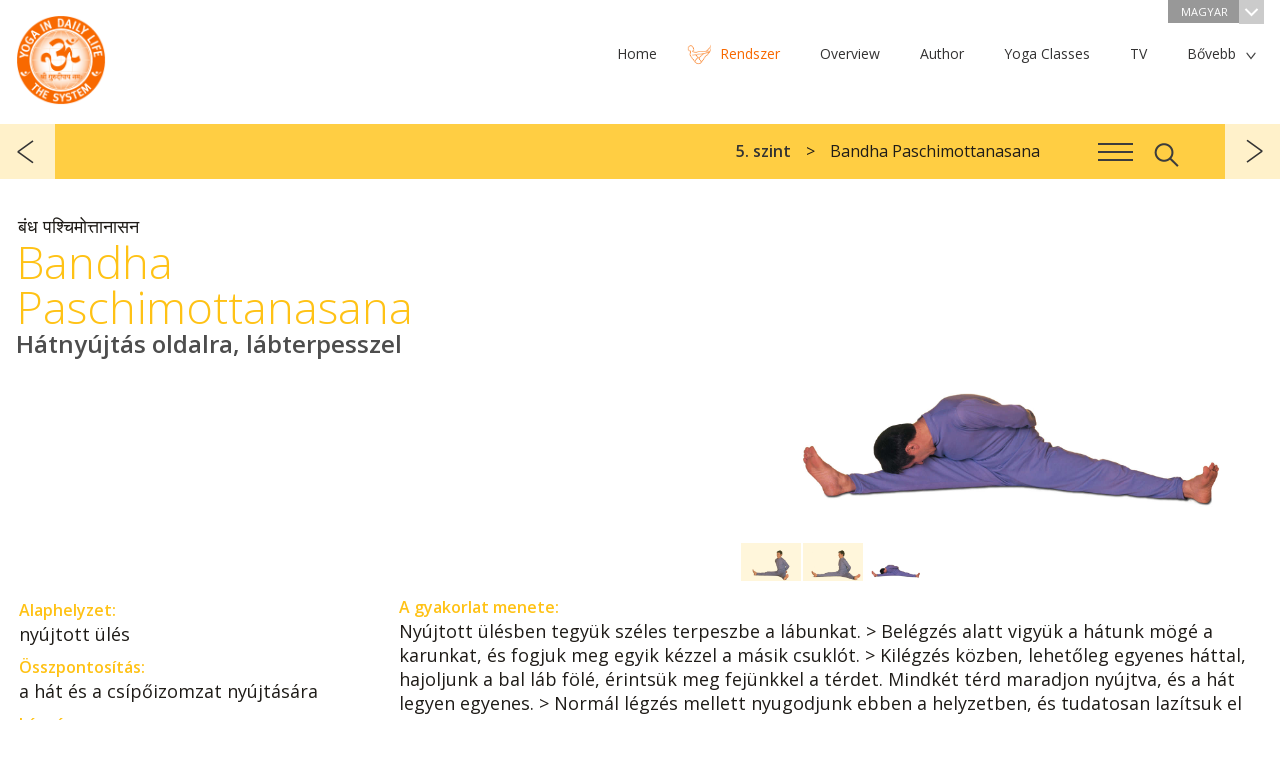

--- FILE ---
content_type: text/html; charset=utf-8
request_url: https://www.yogaindailylife.org/system/hu/5-szint/bandha-paschimottanasana
body_size: 170930
content:
<!DOCTYPE html>
<html>
   <head>
      <meta http-equiv="X-UA-Compatible" content="IE=edge">
      <meta content="text/html; charset=utf-8" http-equiv="content-type">
      <meta content="width=device-width, initial-scale=1" name="viewport">
      <meta content="width=device-width, minimum-scale=1.0" name="viewport">
            <link href='https://fonts.googleapis.com/css?family=Open+Sans:400,300,600,600italic,400italic,300italic&subset=latin,latin-ext' rel='stylesheet' type='text/css' />
      <link rel="stylesheet" href="/system/templates/yidl/css/style.css" />
      <link rel="shortcut icon" href="/system/favicon.ico" />
      <base href="https://www.yogaindailylife.org/system/hu/5-szint/bandha-paschimottanasana" />
	<meta http-equiv="content-type" content="text/html; charset=utf-8" />
	<meta name="subtitle_en" content="Forward Bend to the Side with Legs Wide" />
	<meta name="subtitle_cs" content="postranní protažení zad v sedu roznožném" />
	<meta name="subtitle_de" content="Seitliche Rückendehnung mit gegrätschten Beinen" />
	<meta name="subtitle_fr" content="Flexion sur les côtés avec les jambes écartées" />
	<meta name="subtitle_hi" content="टांगें फैलाकर पार्श्व में आगे झुकना" />
	<meta name="subtitle_hu" content="Hátnyújtás oldalra, lábterpesszel" />
	<meta name="sanskrit" content="बंध पश्चिमोत्तानासन" />
	<meta name="description" content="Bandha Paschimottanasana (Hátnyújtás oldalra, lábterpesszel, Szanszkrit: बंध पश्चिमोत्तानासन, Bandha Paschimottānāsana) - Alaphelyzet:nyújtott ülés,..." />
	<title>Bandha Paschimottanasana</title>
	<link href="/system/favicon.ico" rel="shortcut icon" type="image/vnd.microsoft.icon" />
	<link href="/system/plugins/content/asanas/flexslider/flexslider.css" rel="stylesheet" type="text/css" />
	<link href="/system/media/plg_system_jcepro/site/css/content.min.css?86aa0286b6232c4a5b58f892ce080277" rel="stylesheet" type="text/css" />
	<script src="/system/media/jui/js/jquery.min.js?1096f4ea99698ed36676d5eaf5a94c8e" type="text/javascript"></script>
	<script src="/system/media/jui/js/jquery-noconflict.js?1096f4ea99698ed36676d5eaf5a94c8e" type="text/javascript"></script>
	<script src="/system/media/jui/js/jquery-migrate.min.js?1096f4ea99698ed36676d5eaf5a94c8e" type="text/javascript"></script>
	<script src="/system/plugins/content/asanas/flexslider/jquery.flexslider-min.js" type="text/javascript"></script>
	<script type="text/javascript">
var slideshowSpeed = 5000;
                  var originalSlides = "";
      jQuery(function($) {
      originalSlides = $("article .slideshow.flexslider .slides").clone();
      $("article .slideshow").flexslider({
      animation: "fade",
      controlNav: "thumbnails",
      directionNav: false,
      slideshowSpeed: slideshowSpeed,
      pauseOnAction: false
      });
      var clickedSlider = false;
      $(".flexslider, #asana-overlay").on("click", ".flex-control-thumbs img", function() {
         if($("#asana-overlay").hasClass("js-overlay-in")) {
            var flexSlider = $("#asana-overlay .slideshow").data("flexslider");
            flexSlider.pause();
         }
         else {
            var flexSlider = $("article .slideshow").data("flexslider");
            flexSlider.pause();
         }
         if(!clickedSlider) {
            clearTimeout(sliderTimeout);
            clickedSlider = true;
            var sliderTimeout = setTimeout(function(){
               playSlider(flexSlider);
            }, 5000);
         }
      });
      function playSlider(slider)
      {
         slider.play();
         clickedSlider = false;
      }
      });jQuery(function ($) {
            positionControls();
         });
         jQuery(window).resize(function() {
            positionControls();
         });
         function positionControls() {
         jQuery(".flex-control-nav").not(".top-slideshow .flex-control-nav").css("bottom", "-" + (jQuery(".slideshow").height() / 9) + "px");
         jQuery(".flex-direction-nav").not(".top-slideshow .flex-control-nav").css("bottom", (jQuery(".slideshow").height() / 2) + "px");
         }jQuery(function ($) {
    $(".menu-toggle").on("click", function() {
        $(this).next().toggle();
        if($("#main-menu").is(":visible")) {
            $("#header").css("z-index", "9999");
        }
        else {
            $("#header").css("z-index", "2");
        }
    });
});
jQuery(window).resize(function () {
if(jQuery(window).width() > 768) {
   jQuery("#main-menu").show();
   jQuery("#menu-footer").show();
}
});
	</script>
	<meta property="og:image" content="https://www.yogaindailylife.org/system/images/Level-5/Bandha-Paschimottanasana/Bandha-Paschimottanasana-fb.jpg" />
	<link rel="alternate" href="/system/cs/5-díl/bandha-paščima-utthána-ásana" hreflang="cs" />
	<link rel="alternate" href="/system/de/stufe-5/bandha-paschimottanasana" hreflang="de" />
	<link rel="alternate" href="/system/en/level-5/bandha-paschimottanasana" hreflang="en" />
	<link rel="alternate" href="/system/fr/niveau-5/bandha-paschimottanasana" hreflang="fr" />
	<link rel="alternate" href="/system/hu/5-szint/bandha-paschimottanasana" hreflang="hu" />
	<link rel="alternate" href="/system/hi/स्तर-–-5/बंध-पश्चिमोत्तानासन-—" hreflang="hi" />

      <script type="text/javascript" src="/system/templates/yidl/js/doubletaptogo.js"></script>
      <script type="text/javascript" src="/system/templates/yidl/js/yidl.js"></script>
      <script type="text/javascript">
         var menuMoreText = 'Bővebb';
      </script>
   </head>
   <body class=" level-5">
            <header role="banner" id="header-container">
            <div id="header">
         <div id="top" class="wrapper">
            <div id="logo"><a href="/system/">A Jóga a mindennapi életben rendszer</a></div>
                           <div id="language-switch">
                  <div class="mod-languages advanced-dropdown">
                  <a href="#language-dropdown" class="langChoose overlay-toggle">
                     Magyar                     <span class="caret"></span>
                  </a>
                </div>
                </div>
                        <div id="main-menu" class="hidden">
                <nav><ul class="nav menu">
   <li class="item-510"><a href="https://www.yogaindailylife.org" title="Home"><span>Home</span></a></li><li class="item-101"><a href="/system/hu/" title="Rendszer"><span>Rendszer</span></a><span></span></li><li class="item-511"><a href="https://www.yogaindailylife.org/practice-yoga/overview-yoga" title="Overview"><span>Overview</span></a></li><li class="item-512"><a href="https://www.yogaindailylife.org/about-us/author" title="Author"><span>Author</span></a></li><li class="item-513"><a href="https://www.yogaindailylife.org/yoga-classes" title="Yoga Classes"><span>Yoga Classes</span></a></li><li class="item-514"><a href="https://www.swamiji.tv/stream/eu/eu-Vienna" title="TV"><span>TV</span></a></li><li class="item-515"><a href="https://www.yogaindailylife.org/about-us/international-fellowship/initiatives" title="Initiatives"><span>Initiatives</span></a></li><li class="item-516"><a href="https://www.yogaindailylife.org/more/knowledge" title="Knowledge"><span>Knowledge</span></a></li><li class="item-517"><a href="https://www.yogaindailylife.org/contact/international-contacts" title="Media"><span>Media</span></a></li><li class="item-518"><a href="https://www.swamiji.tv/video/list" title="eStore"><span>eStore</span></a></li><li class="item-519"><a href="https://www.yogaindailylife.org/contact" title="Contact"><span>Contact</span></a></li></ul>
</nav>
            </div>
                        <div class="clr"></div>
         </div>
            <div class="menu__header">
               <div class="wrapper">
                                                      <nav class="menu-breadcrumb__nav">
<ul class="menu-breadcrumb__list">
	<li itemscope itemtype="http://data-vocabulary.org/Breadcrumb" class="menu-breadcrumb__item"><a href="/system/hu/5-szint" class="pathway menu-breadcrumb__link" itemprop="url"><span itemprop="title">5. szint</span></a></li><li class="menu-breadcrumb__item">Bandha Paschimottanasana</li></ul>
</nav>
                                          <a href="#menu-overlay" class="overlay-toggle menuicon"><span></span></a>
                     <a href="#search" class="overlay-toggle search-btn"></a>
                                                </div>
            </div>
            <div class="clr"></div>
         </div>
      </header>
      <main>
            <div id="content">
                           <div class="wrapper">
            <div id="system-message-container">
	</div>

            <div class="article level-5 with-asanas">
   <article>
                  <div class="sanskrit-title">बंध पश्चिमोत्तानासन</div>
            <h1>Bandha Paschimottanasana</h1>
               <h2>Hátnyújtás oldalra, lábterpesszel</h2>
                  <div id="asanas-position-tracker" style="display: none"><a href="#asana-overlay" class="overlay-toggle"></a></div><div class="slideshow flexslider"><ul class="slides"><li data-thumb="/system/images/Level-5/Bandha-Paschimottanasana/Bandha-Paschimottanasana-01-800.jpg"><img src="/system/images/Level-5/Bandha-Paschimottanasana/Bandha-Paschimottanasana-01-800.jpg" srcset="/system/images/Level-5/Bandha-Paschimottanasana/Bandha-Paschimottanasana-01-800.jpg 800w,/system/images/Level-5/Bandha-Paschimottanasana/Bandha-Paschimottanasana-01-1600.jpg 1600w" /></li><li data-thumb="/system/images/Level-5/Bandha-Paschimottanasana/Bandha-Paschimottanasana-02-800.jpg"><img src="/system/images/Level-5/Bandha-Paschimottanasana/Bandha-Paschimottanasana-02-800.jpg" srcset="/system/images/Level-5/Bandha-Paschimottanasana/Bandha-Paschimottanasana-02-800.jpg 800w,/system/images/Level-5/Bandha-Paschimottanasana/Bandha-Paschimottanasana-02-1600.jpg 1600w" /></li><li data-thumb="/system/images/Level-5/Bandha-Paschimottanasana/Bandha-Paschimottanasana-03-800.jpg"><img src="/system/images/Level-5/Bandha-Paschimottanasana/Bandha-Paschimottanasana-03-800.jpg" srcset="/system/images/Level-5/Bandha-Paschimottanasana/Bandha-Paschimottanasana-03-800.jpg 800w,/system/images/Level-5/Bandha-Paschimottanasana/Bandha-Paschimottanasana-03-1600.jpg 1600w" /></li></ul></div><div class="clr"></div>         <div class="article-text">
                  <div id="left-column"><p><strong><span class="yidl-color">Alaphelyzet:</span></strong><br/>nyújtott ülés</p><p><strong><span class="yidl-color">Összpontosítás:</span></strong><br/>a hát és a csípőizomzat nyújtására</p><p><strong><span class="yidl-color">Légzés:</span></strong><br/>a mozgással összehangoltan, a bennenyugvásban normál légzés</p><p><strong><span class="yidl-color">Ismétlés:</span></strong><br/>1–3-szor</p></div><p><strong><span class="yidl-color">A gyakorlat menete:</span></strong><br/>Nyújtott ülésben tegyük széles terpeszbe a lábunkat. &gt; Belégzés alatt vigyük a hátunk mögé a karunkat, és fogjuk meg egyik kézzel a másik csuklót. &gt; Kilégzés közben, lehetőleg egyenes háttal, hajoljunk a bal láb fölé, érintsük meg fejünkkel a térdet. Mindkét térd maradjon nyújtva, és a hát legyen egyenes. &gt; Normál légzés mellett nyugodjunk ebben a helyzetben, és tudatosan lazítsuk el az egész testet. &gt; Belégzés közben lassan egyenesedjünk fel. &gt; Kilégzés alatt térjünk vissza alaphelyzetbe. &gt; Ismételjük meg a gyakorlatot a másik oldalra.
    <ul>
     <li>
      <p>Eleinte bennenyugvás nélkül ismételjük el 2-3-szor az ászanát, hogy ily módon némi gyakorlatra szert téve hosszabban, akár néhány percig is benne tudjunk nyugodni a testhelyzetben.</p>
     </li>
    </ul>
   </p><p><strong><span class="yidl-color">Jótékony hatásai:</span></strong><br/>Ugyanazt a hatást fejti ki, mint a paschimotta nászana. Ezenkívül nyújtja az oldalsó csípő- és törzsizomzatot.</p><p></p>          </div>
      <div class="clr"></div>
   </article>
      <div class="clr"></div>
</div>
   
<ul class="pager pagenav">
	<li class="previous">
		<a href="/system/hu/5-szint/pada-prasara-paschimottanasana" rel="prev">előző</a>
	</li>
	<li class="next">
		<a href="/system/hu/5-szint/bhujangasana" rel="next">következő</a>
	</li>
</ul>

         </div>
      </div>
      <aside id="content-bottom" class="wrapper">
         <aside class="articles-list">
   <h2>Jelenlegi fejezet: 5. szint</h2>
	   		<article class="article-list-item">
         <div class="title">
            <a href="/system/hu/5-szint/paschimottanasana" title="Paschimottanasana">
               <span><img src="/system/images/Level-5/Paschimottanasana/Paschimottanasana-416.jpg"/></span>
            Paschimottanasana</a>
         </div>
		</article>
	   		<article class="article-list-item">
         <div class="title">
            <a href="/system/hu/5-szint/pada-prasara-paschimottanasana" title="Pada Prasara Paschimottanasana">
               <span><img src="/system/images/Level-5/Pada-Prasara-Paschimottanasana/Pada-Prasara-Paschimottanasana-416.jpg"/></span>
            Pada Prasara Paschimottanasana</a>
         </div>
		</article>
	   		<article class="article-list-item">
         <div class="title">
            <a href="/system/hu/5-szint/bandha-paschimottanasana" title="Bandha Paschimottanasana">
               <span><img src="/system/images/Level-5/Bandha-Paschimottanasana/Bandha-Paschimottanasana-416.jpg"/></span>
            Bandha Paschimottanasana</a>
         </div>
		</article>
	   		<article class="article-list-item">
         <div class="title">
            <a href="/system/hu/5-szint/bhujangasana" title="Bhujangasana">
               <span><img src="/system/images/Level-5/Bhujangasana/Bhujangasana-416.jpg"/></span>
            Bhujangasana</a>
         </div>
		</article>
	   		<article class="article-list-item">
         <div class="title">
            <a href="/system/hu/5-szint/shalabhasana" title="Shalabhasana">
               <span><img src="/system/images/Level-5/Shalabhasana/Shalabhasana-416.jpg"/></span>
            Shalabhasana</a>
         </div>
		</article>
	   		<article class="article-list-item">
         <div class="title">
            <a href="/system/hu/5-szint/sarvangasana" title="Sarvangasana">
               <span><img src="/system/images/Level-5/Sarvangasana/Sarvangasana-416.jpg"/></span>
            Sarvangasana</a>
         </div>
		</article>
	   		<article class="article-list-item">
         <div class="title">
            <a href="/system/hu/5-szint/dhanurasana" title="Dhanurasana">
               <span><img src="/system/images/Level-5/Dhanurasana/Dhanurasana-416.jpg"/></span>
            Dhanurasana</a>
         </div>
		</article>
	   		<article class="article-list-item">
         <div class="title">
            <a href="/system/hu/5-szint/halasana" title="Halasana">
               <span><img src="/system/images/Level-5/Halasana/Halasana-416.jpg"/></span>
            Halasana</a>
         </div>
		</article>
	   		<article class="article-list-item">
         <div class="title">
            <a href="/system/hu/5-szint/matsyasana" title="Matsyasana">
               <span><img src="/system/images/Level-5/Matsyasana/Matsyasana-416.jpg"/></span>
            Matsyasana</a>
         </div>
		</article>
	   		<article class="article-list-item">
         <div class="title">
            <a href="/system/hu/5-szint/ardha-matsyendrasana" title="Ardha Matsyendrasana">
               <span><img src="/system/images/Level-5/Ardha-Matsyendrasana/Ardha-Matsyendrasana-416.jpg"/></span>
            Ardha Matsyendrasana</a>
         </div>
		</article>
	   		<article class="article-list-item">
         <div class="title">
            <a href="/system/hu/5-szint/ekapada-pranamasana" title="Ekapada Pranamasana">
               <span><img src="/system/images/Level-5/Ekapada-Pranamasana/Ekapada-Pranamasana-416.jpg"/></span>
            Ekapada Pranamasana</a>
         </div>
		</article>
	   		<article class="article-list-item">
         <div class="title">
            <a href="/system/hu/5-szint/vrikshasana" title="Vrikshasana">
               <span><img src="/system/images/Level-5/Vrikshasana/Vrikshasana-416.jpg"/></span>
            Vrikshasana</a>
         </div>
		</article>
	   		<article class="article-list-item">
         <div class="title">
            <a href="/system/hu/5-szint/bhastrika-pranayama" title="Bhastrika Pranayama">
               <span><img src="/system/images/Level-5/Bhastrika-Pranayama/Bhastrika-Pranayama-416.jpg"/></span>
            Bhastrika Pranayama</a>
         </div>
		</article>
	   		<article class="article-list-item">
         <div class="title">
            <a href="/system/hu/5-szint/önvizsgálati-meditáció-5-szint" title="Önvizsgálati meditáció 5. szint">
               <span><img src="/system/images/Level-5/Self-Inquiry-Meditation-Level-5/Self-Inquiry-Meditation-Level-5-416.jpg"/></span>
            Önvizsgálati meditáció 5. szint</a>
         </div>
		</article>
	</aside>
<div class="bottom-module" id="class-finder">
   <div class="module-title">Találd meg a jógaórád:</div>
   <div class="subtitle">Tudj meg többet a gyakorláson keresztül!</div>
   <div id="class-select-container">
      <select onchange="trackOutboundLink(this.options[this.selectedIndex].value);">
         <option value="" disabled selected>Válassz orszagot</option>
         <option value="http://www.yogaindailylife.org.au/">Australia</option>
         <option value="http://www.yogaimtaeglichenleben.at/">Austria</option>
         <option value="http://www.joga.ba/">Bosnia and Hercegovina</option>
         <option value="http://www.vanyoga.com/">Canada</option>
         <option value="http://www.yoga-in-daily-life.hr/">Croatia</option>
         <option value="http://www.joga.cz/">Czech Republic</option>
         <option value="http://www.yogaindailylife.ge">Georgia</option>
         <option value="http://www.yogaimtaeglichenleben.de/">Germany</option>
         <option value="http://www.joga.hu/">Hungary</option>
         <option value="http://www.yoganellavitaquotidiana.it">Italy</option>
         <option value="http://www.yogaindailylife.org/mexico/">Mexico</option>
         <option value="http://www.yogaindailylife.nl/">The Netherlands</option>
         <option value="http://www.yogaindailylife.org.nz/">New Zealand</option>
         <option value="http://www.jogawzyciucodziennym.pl/">Poland</option>
         <option value="http://www.jogausvakodnevnomzivotu.com">Serbia</option>
         <option value="http://www.yoga.sk/">Slovak Republic</option>
         <option value="http://www.joga-v-vsakdanjem-zivljenju.org/">Slovenia</option>
         <option value="http://www.yogaindailylife.co.za">South Africa</option>
         <option value="http://www.yoga-en-la-vida-cotidiana.org/">Spain</option>
         <option value="http://www.yogaimtaeglichenleben.ch">Switzerland</option>
         <option value="http://www.yogaindailylife.org.ua">Ukraine</option>
         <option value="http://www.yogaindailylife.org.uk">United Kingdom</option>
         <option value="http://www.yogaindailylifeus.org/">USA</option>
      </select>
   </div>
</div><div class="bottom-module" id="book-module">
   <div class="module-title">A Jóga a mindennapi életben -<br>rendszer</div>
   <div class="subtitle">Paramhans Swami Maheshwarananda</div>
   <br>
   <a class="btn-big btn" href="https://www.amazon.com/Yoga-Daily-Paramhans-Swami-Maheshwarananda/dp/3903362212" title="Yoga in Daily Life - The System Book" target="_blank" onclick="trackOutboundLink('https://www.amazon.com/Yoga-Daily-Paramhans-Swami-Maheshwarananda/dp/3903362212'); return false;">Megrendelem</a>
</div>
      </aside>
      <div class="divider-down">
         <div class="wrapper"><a href="#top" id="top-link">Ugrás az oldal tetejére ^</a></div>
      </div>
      <aside>
      <div id="bottom-navigation" class="wrapper">
         <div id="menu-footer">
            <nav><ul class="nav menu">
   <li class="item-510"><a href="https://www.yogaindailylife.org" title="Home"><span>Home</span></a></li><li class="item-101"><a href="/system/hu/" title="Rendszer"><span>Rendszer</span></a><span></span></li><li class="item-511"><a href="https://www.yogaindailylife.org/practice-yoga/overview-yoga" title="Overview"><span>Overview</span></a></li><li class="item-512"><a href="https://www.yogaindailylife.org/about-us/author" title="Author"><span>Author</span></a></li><li class="item-513"><a href="https://www.yogaindailylife.org/yoga-classes" title="Yoga Classes"><span>Yoga Classes</span></a></li><li class="item-514"><a href="https://www.swamiji.tv/stream/eu/eu-Vienna" title="TV"><span>TV</span></a></li><li class="item-515"><a href="https://www.yogaindailylife.org/about-us/international-fellowship/initiatives" title="Initiatives"><span>Initiatives</span></a></li><li class="item-516"><a href="https://www.yogaindailylife.org/more/knowledge" title="Knowledge"><span>Knowledge</span></a></li><li class="item-517"><a href="https://www.yogaindailylife.org/contact/international-contacts" title="Media"><span>Media</span></a></li><li class="item-518"><a href="https://www.swamiji.tv/video/list" title="eStore"><span>eStore</span></a></li><li class="item-519"><a href="https://www.yogaindailylife.org/contact" title="Contact"><span>Contact</span></a></li></ul>
</nav>
         </div>
         <div class="social-button"><!-- AddThis Button BEGIN -->
            <div class="addthis_toolbox addthis_default_style addthis_32x32_style">
                                 <a class="addthis_button_facebook"></a>
                  <a class="addthis_button_email"></a>
                  <a class="addthis_button_print"></a>
                  <a class="addthis_button_rss_follow" addthis:url="https://www.yogaindailylife.org/system/?format=feed&type=rss"></a>
                                             <a class="addthis_button_compact"></a>
               <a class="addthis_counter addthis_bubble_style"></a>
            </div>
            <script type="text/javascript" src="https://s7.addthis.com/js/250/addthis_widget.js#pubid=yidl"></script>
            <!-- AddThis Button END -->
         </div>
         <div class="clr"></div>
      </div>
      </aside>
      </main>
      <footer>
      <div id="footer">
         <div class="wrapper">
            <div id="footer-links">
                                 

<div class="custom"  >
	<table border="0">
<tbody>
<tr>
<td><a href="http://www.vishwaguruji.org/" target="_blank">Vishwaguru Maheshwarananda</a></td>
<td><a href="http://www.yogaindailylife.org" target="_blank">www.yogaindailylife.org</a></td>
<td><a href="http://www.swamiji.tv" target="_blank">www.swamiji.tv</a></td>
</tr>
<tr>
<td><a href="http://www.chakras.net/" target="_blank">Chakras and Kundalini</a></td>
<td><a href="http://www.lilaamrit.org/en" target="_blank">Sri Lila Amrit</a></td>
<td><a href="http://www.omashram.com/" target="_blank">Om Ashram</a></td>
</tr>
</tbody>
</table></div>

                           </div>
            <div class="copyright bottom-menu">
                           
                              Copyright &copy; 2025 A Jóga a mindennapi életben rendszer. Minden jog fenntartva.            </div>
            <div class="clr"></div>
         </div>
      </div>
      </footer>
   <div id="menu-overlay" class="overlay">
      <div class="menu__header">
         <div class="wrapper">
            <nav class="menu-breadcrumb__nav">
<ul class="menu-breadcrumb__list">
	<li itemscope itemtype="http://data-vocabulary.org/Breadcrumb" class="menu-breadcrumb__item"><a href="/system/hu/5-szint" class="pathway menu-breadcrumb__link" itemprop="url"><span itemprop="title">5. szint</span></a></li><li class="menu-breadcrumb__item">Bandha Paschimottanasana</li></ul>
</nav>
            <a href="#menu-overlay" class="js-overlay-close overlay-close">Close navigation</a>
         </div>
      </div>
      <nav class="hamburger-menu overlay-content wrapper">
         <a class="js-menu-back" href="javascript:;"></a>
         <ul class="nav menu">
   <li class="item-145 deeper parent"><a href="/system/hu/" title="A „Jóga a mindennapi életben” rendszer"><span>A „Jóga a mindennapi életben” rendszer</span></a><span></span><ul class="nav-child unstyled small"><li class="root-menu-item"><a href="/system/hu/" title="A „Jóga a mindennapi életben” rendszer" class="with-image"><img src="/system/images/The-System-Yoga-in-Daily-Life/The-System-Yoga-in-Daily-Life-192.jpg" alt="A „Jóga a mindennapi életben” rendszer" /><span>A „Jóga a mindennapi életben” rendszer</span></a><span></span></li><li class="item-146"><a href="/system/hu/a-„jóga-a-mindennapi-életben-rendszer/a-szerzőről" title="A szerzőről" class="with-image"><img src="/system/images/The-System-Yoga-in-Daily-Life/About-the-Author/About-the-Author-192.jpg" alt="A szerzőről" /><span>A szerzőről</span></a><span></span></li><li class="item-147"><a href="/system/hu/a-„jóga-a-mindennapi-életben-rendszer/ajánlás" title="Ajánlás" class="with-image"><img src="/system/images/The-System-Yoga-in-Daily-Life/Dedication/Dedication-192.jpg" alt="Ajánlás" /><span>Ajánlás</span></a><span></span></li><li class="item-148"><a href="/system/hu/a-„jóga-a-mindennapi-életben-rendszer/a-„jóga-a-mindennapi-életben-rendszer" title="A „Jóga a mindennapi életben” rendszer" class="with-image"><img src="/system/images/The-System-Yoga-in-Daily-Life/Introduction-to-The-System-Yoga-in-Daily-Life/Introduction-to-The-System-Yoga-in-Daily-Life-192.jpg" alt="A „Jóga a mindennapi életben” rendszer" /><span>A „Jóga a mindennapi életben” rendszer</span></a><span></span></li></ul></li><li class="item-149 deeper parent"><a href="/system/hu/gyakorlatszintek" title="Gyakorlatszintek"><span>Gyakorlatszintek</span></a><span></span><ul class="nav-child unstyled small"><li class="root-menu-item"><a href="/system/hu/gyakorlatszintek" title="Gyakorlatszintek" class="with-image"><img src="/system/images/Exercise-Levels/Exercise-Levels-192.jpg" alt="Gyakorlatszintek" /><span>Gyakorlatszintek</span></a><span></span></li><li class="item-150"><a href="/system/hu/gyakorlatszintek/az-ászanák-és-pránajámák-jelentősége-és-hatása" title="Az ászanák és pránajámák jelentősége és hatása" class="with-image"><img src="/system/images/Exercise-Levels/The-Significance-of-the-Asanas-and-Pranayamas/The-Significance-of-the-Asanas-and-Pranayamas-192.jpg" alt="Az ászanák és pránajámák jelentősége és hatása" /><span>Az ászanák és pránajámák jelentősége és hatása</span></a><span></span></li><li class="item-151"><a href="/system/hu/gyakorlatszintek/a-teljes-jógalégzés" title="A teljes jógalégzés" class="with-image"><img src="/system/images/Exercise-Levels/The-Full-Yoga-Breath/The-Full-Yoga-Breath-192.jpg" alt="A teljes jógalégzés" /><span>A teljes jógalégzés</span></a><span></span></li><li class="item-152"><a href="/system/hu/gyakorlatszintek/lazítás" title="Lazítás" class="with-image"><img src="/system/images/Exercise-Levels/Relaxation/Relaxation-192.jpg" alt="Lazítás" /><span>Lazítás</span></a><span></span></li><li class="item-153"><a href="/system/hu/gyakorlatszintek/ülőhelyzetek-pránajámához-és-meditációhoz" title="Ülőhelyzetek pránajámához és meditációhoz" class="with-image"><img src="/system/images/Exercise-Levels/Sitting-Postures-for-Pranayama-and-Meditation/Sitting-Postures-for-Pranayama-and-Meditation-192.jpg" alt="Ülőhelyzetek pránajámához és meditációhoz" /><span>Ülőhelyzetek pránajámához és meditációhoz</span></a><span></span></li><li class="item-154"><a href="/system/hu/gyakorlatszintek/magyarázatok-a-gyakorlatszintekhez" title="Magyarázatok a gyakorlatszintekhez" class="with-image"><img src="/system/images/Exercise-Levels/Explanation-of-the-Exercise-Levels/Explanation-of-the-Exercise-Levels-192.jpg" alt="Magyarázatok a gyakorlatszintekhez" /><span>Magyarázatok a gyakorlatszintekhez</span></a><span></span></li></ul></li><li class="item-155 deeper parent"><a href="/system/hu/1-szint" title="1. szint"><span>1. szint</span></a><span></span><ul class="nav-child unstyled small"><li class="root-menu-item"><a href="/system/hu/1-szint" title="1. szint" class="with-image"><img src="/system/images/Level-1/Level-1-192.jpg" alt="1. szint" /><span>1. szint</span></a><span></span></li><li class="item-156 deeper parent"><a href="/system/hu/1-szint/sarva-hita-ászanák-1-rész" title="Sarva Hita Ászanák 1. rész"><span>Sarva Hita Ászanák 1. rész</span></a><span></span><ul class="nav-child unstyled small"><li class="root-menu-item"><a href="/system/hu/1-szint/sarva-hita-ászanák-1-rész" title="Sarva Hita Ászanák 1. rész" class="with-image"><img src="/system/images/Level-1/Sarva-Hita-Asanas-Part-1/Sarva-Hita-Asanas-Part-1-192.jpg" alt="Sarva Hita Ászanák 1. rész" /><span>Sarva Hita Ászanák 1. rész</span></a><span></span></li><li class="item-157"><a href="/system/hu/1-szint/sarva-hita-ászanák-1-rész/anandasana" title="Anandasana" class="with-image"><img src="/system/images/Level-1/Sarva-Hita-Asanas-Part-1/Anandasana/Anandasana-192.jpg" alt="Anandasana" /><span>Anandasana</span></a><span></span></li><li class="item-158"><a href="/system/hu/1-szint/sarva-hita-ászanák-1-rész/hasi-légzés" title="Hasi légzés" class="with-image"><img src="/system/images/Level-1/Sarva-Hita-Asanas-Part-1/Abdominal-Breath-Exercise/Abdominal-Breath-Exercise-192.jpg" alt="Hasi légzés" /><span>Hasi légzés</span></a><span></span></li><li class="item-159"><a href="/system/hu/1-szint/sarva-hita-ászanák-1-rész/nyújtógyakorlat" title="Nyújtógyakorlat" class="with-image"><img src="/system/images/Level-1/Sarva-Hita-Asanas-Part-1/Stretching-the-Body/Stretching-the-Body-192.jpg" alt="Nyújtógyakorlat" /><span>Nyújtógyakorlat</span></a><span></span></li><li class="item-160"><a href="/system/hu/1-szint/sarva-hita-ászanák-1-rész/fejfordítás" title="Fejfordítás" class="with-image"><img src="/system/images/Level-1/Sarva-Hita-Asanas-Part-1/Turning-the-Head/Turning-the-Head-192.jpg" alt="Fejfordítás" /><span>Fejfordítás</span></a><span></span></li><li class="item-161"><a href="/system/hu/1-szint/sarva-hita-ászanák-1-rész/csavarás-felhúzott-lábbal" title="Csavarás felhúzott lábbal" class="with-image"><img src="/system/images/Level-1/Sarva-Hita-Asanas-Part-1/Twisting-with-Legs-Bent/Twisting-with-Legs-Bent-192.jpg" alt="Csavarás felhúzott lábbal" /><span>Csavarás felhúzott lábbal</span></a><span></span></li><li class="item-162"><a href="/system/hu/1-szint/sarva-hita-ászanák-1-rész/oldalra-gördülés-felhúzott-lábbal" title="Oldalra gördülés felhúzott lábbal" class="with-image"><img src="/system/images/Level-1/Sarva-Hita-Asanas-Part-1/Rolling-Sideways-with-Legs-Bent/Rolling-Sideways-with-Legs-Bent-192.jpg" alt="Oldalra gördülés felhúzott lábbal" /><span>Oldalra gördülés felhúzott lábbal</span></a><span></span></li><li class="item-163"><a href="/system/hu/1-szint/sarva-hita-ászanák-1-rész/vállemelés" title="Vállemelés" class="with-image"><img src="/system/images/Level-1/Sarva-Hita-Asanas-Part-1/Shoulder-Raising/Shoulder-Raising-192.jpg" alt="Vállemelés" /><span>Vállemelés</span></a><span></span></li><li class="item-164"><a href="/system/hu/1-szint/sarva-hita-ászanák-1-rész/vállkörzés" title="Vállkörzés" class="with-image"><img src="/system/images/Level-1/Sarva-Hita-Asanas-Part-1/Shoulder-Circling/Shoulder-Circling-192.jpg" alt="Vállkörzés" /><span>Vállkörzés</span></a><span></span></li><li class="item-165"><a href="/system/hu/1-szint/sarva-hita-ászanák-1-rész/vállkörzés-behajlított-karral" title="Vállkörzés behajlított karral" class="with-image"><img src="/system/images/Level-1/Sarva-Hita-Asanas-Part-1/Shoulder-Circling-with-Arms-Bent/Shoulder-Circling-with-Arms-Bent-192.jpg" alt="Vállkörzés behajlított karral" /><span>Vállkörzés behajlított karral</span></a><span></span></li><li class="item-166"><a href="/system/hu/1-szint/sarva-hita-ászanák-1-rész/karkeresztezés-a-fej-fölött" title="Karkeresztezés a fej fölött" class="with-image"><img src="/system/images/Level-1/Sarva-Hita-Asanas-Part-1/Crossing-the-Arms-above-the-Head/Crossing-the-Arms-above-the-Head-192.jpg" alt="Karkeresztezés a fej fölött" /><span>Karkeresztezés a fej fölött</span></a><span></span></li><li class="item-167"><a href="/system/hu/1-szint/sarva-hita-ászanák-1-rész/karhajlítás-és-nyújtás" title="Karhajlítás és -nyújtás" class="with-image"><img src="/system/images/Level-1/Sarva-Hita-Asanas-Part-1/Bending-and-Straightening-the-Arms/Bending-and-Straightening-the-Arms-192.jpg" alt="Karhajlítás és -nyújtás" /><span>Karhajlítás és -nyújtás</span></a><span></span></li><li class="item-168"><a href="/system/hu/1-szint/sarva-hita-ászanák-1-rész/súlypontáthelyezés" title="Súlypontáthelyezés" class="with-image"><img src="/system/images/Level-1/Sarva-Hita-Asanas-Part-1/Weight-Shifting/Weight-Shifting-192.jpg" alt="Súlypontáthelyezés" /><span>Súlypontáthelyezés</span></a><span></span></li><li class="item-169"><a href="/system/hu/1-szint/sarva-hita-ászanák-1-rész/a-lábszár-megfeszítése" title="A lábszár megfeszítése" class="with-image"><img src="/system/images/Level-1/Sarva-Hita-Asanas-Part-1/Tensing-the-Calf/Tensing-the-Calf-192.jpg" alt="A lábszár megfeszítése" /><span>A lábszár megfeszítése</span></a><span></span></li><li class="item-170"><a href="/system/hu/1-szint/sarva-hita-ászanák-1-rész/anandasana-1-1-14" title="Anandasana" class="with-image"><img src="/system/images/Level-1/Sarva-Hita-Asanas-Part-1/Anandasana/Anandasana-192.jpg" alt="Anandasana" /><span>Anandasana</span></a><span></span></li><li class="item-171"><a href="/system/hu/1-szint/sarva-hita-ászanák-1-rész/pavana-muktasana" title="Pavana Muktasana" class="with-image"><img src="/system/images/Level-1/Sarva-Hita-Asanas-Part-1/Pavana-Muktasana/Pavana-Muktasana-192.jpg" alt="Pavana Muktasana" /><span>Pavana Muktasana</span></a><span></span></li><li class="item-172"><a href="/system/hu/1-szint/sarva-hita-ászanák-1-rész/fél-pillangó" title="Fél pillangó" class="with-image"><img src="/system/images/Level-1/Sarva-Hita-Asanas-Part-1/Half-Butterfly/Half-Butterfly-192.jpg" alt="Fél pillangó" /><span>Fél pillangó</span></a><span></span></li><li class="item-173"><a href="/system/hu/1-szint/sarva-hita-ászanák-1-rész/marjari" title="Marjari" class="with-image"><img src="/system/images/Level-1/Sarva-Hita-Asanas-Part-1/Marjari/Marjari-192.jpg" alt="Marjari" /><span>Marjari</span></a><span></span></li><li class="item-174"><a href="/system/hu/1-szint/sarva-hita-ászanák-1-rész/khatu-pranam" title="Khatu Pranam" class="with-image"><img src="/system/images/Level-1/Sarva-Hita-Asanas-Part-1/Khatu-Pranam/Khatu-Pranam-192.jpg" alt="Khatu Pranam" /><span>Khatu Pranam</span></a><span></span></li><li class="item-175"><a href="/system/hu/1-szint/sarva-hita-ászanák-1-rész/anandasana-1-1-19" title="Anandasana" class="with-image"><img src="/system/images/Level-1/Sarva-Hita-Asanas-Part-1/Anandasana/Anandasana-192.jpg" alt="Anandasana" /><span>Anandasana</span></a><span></span></li><li class="item-176"><a href="/system/hu/1-szint/sarva-hita-ászanák-1-rész/nadi-shodhana-pranayama-1-szint" title="Nadi Shodhana Pranayama 1. szint" class="with-image"><img src="/system/images/Level-1/Sarva-Hita-Asanas-Part-1/Nadi-Shodhana-Pranayama-Level-1/Nadi-Shodhana-Pranayama-Level-1-192.jpg" alt="Nadi Shodhana Pranayama 1. szint" /><span>Nadi Shodhana Pranayama 1. szint</span></a><span></span></li><li class="item-177"><a href="/system/hu/1-szint/sarva-hita-ászanák-1-rész/önvizsgálati-meditáció" title="Önvizsgálati meditáció" class="with-image"><img src="/system/images/Level-1/Sarva-Hita-Asanas-Part-1/Self-Inquiry-Meditation/Self-Inquiry-Meditation-192.jpg" alt="Önvizsgálati meditáció" /><span>Önvizsgálati meditáció</span></a><span></span></li></ul></li><li class="item-178 deeper parent"><a href="/system/hu/1-szint/sarva-hita-ászanák-2-rész" title="Sarva Hita Ászanák 2. rész"><span>Sarva Hita Ászanák 2. rész</span></a><span></span><ul class="nav-child unstyled small"><li class="root-menu-item"><a href="/system/hu/1-szint/sarva-hita-ászanák-2-rész" title="Sarva Hita Ászanák 2. rész" class="with-image"><img src="/system/images/Level-1/Sarva-Hita-Asanas-Part-2/Sarva-Hita-Asanas-Part-2-192.jpg" alt="Sarva Hita Ászanák 2. rész" /><span>Sarva Hita Ászanák 2. rész</span></a><span></span></li><li class="item-179"><a href="/system/hu/1-szint/sarva-hita-ászanák-2-rész/anandasana" title="Anandasana" class="with-image"><img src="/system/images/Level-1/Sarva-Hita-Asanas-Part-2/Anandasana/Anandasana-192.jpg" alt="Anandasana" /><span>Anandasana</span></a><span></span></li><li class="item-180"><a href="/system/hu/1-szint/sarva-hita-ászanák-2-rész/teljes-jógalégzés" title="Teljes jógalégzés" class="with-image"><img src="/system/images/Level-1/Sarva-Hita-Asanas-Part-2/The-Full-Yoga-Breath/The-Full-Yoga-Breath-192.jpg" alt="Teljes jógalégzés" /><span>Teljes jógalégzés</span></a><span></span></li><li class="item-181"><a href="/system/hu/1-szint/sarva-hita-ászanák-2-rész/légzőgyakorlat-nyújtott-karral" title="Légzőgyakorlat nyújtott karral" class="with-image"><img src="/system/images/Level-1/Sarva-Hita-Asanas-Part-2/Breath-Exercise-with-Arms-Straight/Breath-Exercise-with-Arms-Straight-192.jpg" alt="Légzőgyakorlat nyújtott karral" /><span>Légzőgyakorlat nyújtott karral</span></a><span></span></li><li class="item-182"><a href="/system/hu/1-szint/sarva-hita-ászanák-2-rész/nyújtógyakorlat" title="Nyújtógyakorlat" class="with-image"><img src="/system/images/Level-1/Sarva-Hita-Asanas-Part-2/Stretching-the-Body/Stretching-the-Body-192.jpg" alt="Nyújtógyakorlat" /><span>Nyújtógyakorlat</span></a><span></span></li><li class="item-183"><a href="/system/hu/1-szint/sarva-hita-ászanák-2-rész/gördülés" title="Gördülés" class="with-image"><img src="/system/images/Level-1/Sarva-Hita-Asanas-Part-2/Rolling-the-Body/Rolling-the-Body-192.jpg" alt="Gördülés" /><span>Gördülés</span></a><span></span></li><li class="item-184"><a href="/system/hu/1-szint/sarva-hita-ászanák-2-rész/csavarás-nyújtott-lábbal" title="Csavarás nyújtott lábbal" class="with-image"><img src="/system/images/Level-1/Sarva-Hita-Asanas-Part-2/Twisting-with-Legs-Straight/Twisting-with-Legs-Straight-192.jpg" alt="Csavarás nyújtott lábbal" /><span>Csavarás nyújtott lábbal</span></a><span></span></li><li class="item-185"><a href="/system/hu/1-szint/sarva-hita-ászanák-2-rész/fejemelés" title="Fejemelés" class="with-image"><img src="/system/images/Level-1/Sarva-Hita-Asanas-Part-2/Raising-the-Head/Raising-the-Head-192.jpg" alt="Fejemelés" /><span>Fejemelés</span></a><span></span></li><li class="item-186"><a href="/system/hu/1-szint/sarva-hita-ászanák-2-rész/pavana-muktasana" title="Pavana Muktasana" class="with-image"><img src="/system/images/Level-1/Sarva-Hita-Asanas-Part-2/Pavana-Muktasana/Pavana-Muktasana-192.jpg" alt="Pavana Muktasana" /><span>Pavana Muktasana</span></a><span></span></li><li class="item-187"><a href="/system/hu/1-szint/sarva-hita-ászanák-2-rész/a-gerinc-nyújtása" title="A gerinc nyújtása" class="with-image"><img src="/system/images/Level-1/Sarva-Hita-Asanas-Part-2/Extension-of-the-Spine/Extension-of-the-Spine-192.jpg" alt="A gerinc nyújtása" /><span>A gerinc nyújtása</span></a><span></span></li><li class="item-188"><a href="/system/hu/1-szint/sarva-hita-ászanák-2-rész/a-gerinc-hajlítása" title="A gerinc hajlítása" class="with-image"><img src="/system/images/Level-1/Sarva-Hita-Asanas-Part-2/Flexion-of-the-Spine/Flexion-of-the-Spine-192.jpg" alt="A gerinc hajlítása" /><span>A gerinc hajlítása</span></a><span></span></li><li class="item-189"><a href="/system/hu/1-szint/sarva-hita-ászanák-2-rész/marjari" title="Marjari" class="with-image"><img src="/system/images/Level-1/Sarva-Hita-Asanas-Part-2/Marjari/Marjari-192.jpg" alt="Marjari" /><span>Marjari</span></a><span></span></li><li class="item-190"><a href="/system/hu/1-szint/sarva-hita-ászanák-2-rész/malomkörzés" title="Malomkörzés" class="with-image"><img src="/system/images/Level-1/Sarva-Hita-Asanas-Part-2/Grinding/Grinding-192.jpg" alt="Malomkörzés" /><span>Malomkörzés</span></a><span></span></li><li class="item-191"><a href="/system/hu/1-szint/sarva-hita-ászanák-2-rész/a-mellkas-tágítása" title="A mellkas tágítása" class="with-image"><img src="/system/images/Level-1/Sarva-Hita-Asanas-Part-2/Expansion-of-the-Chest/Expansion-of-the-Chest-192.jpg" alt="A mellkas tágítása" /><span>A mellkas tágítása</span></a><span></span></li><li class="item-192"><a href="/system/hu/1-szint/sarva-hita-ászanák-2-rész/úszómozgás" title="Úszómozgás" class="with-image"><img src="/system/images/Level-1/Sarva-Hita-Asanas-Part-2/Swimming-Movement/Swimming-Movement-192.jpg" alt="Úszómozgás" /><span>Úszómozgás</span></a><span></span></li><li class="item-193"><a href="/system/hu/1-szint/sarva-hita-ászanák-2-rész/törzsfordítás" title="Törzsfordítás" class="with-image"><img src="/system/images/Level-1/Sarva-Hita-Asanas-Part-2/Twisting-the-Upper-Body/Twisting-the-Upper-Body-192.jpg" alt="Törzsfordítás" /><span>Törzsfordítás</span></a><span></span></li><li class="item-194"><a href="/system/hu/1-szint/sarva-hita-ászanák-2-rész/törzsdöntés-oldalra" title="Törzsdöntés oldalra" class="with-image"><img src="/system/images/Level-1/Sarva-Hita-Asanas-Part-2/Side-Bending-of-the-Upper-Body/Side-Bending-of-the-Upper-Body-192.jpg" alt="Törzsdöntés oldalra" /><span>Törzsdöntés oldalra</span></a><span></span></li><li class="item-195"><a href="/system/hu/1-szint/sarva-hita-ászanák-2-rész/khatu-pranam" title="Khatu Pranam" class="with-image"><img src="/system/images/Level-1/Sarva-Hita-Asanas-Part-2/Khatu-Pranam/Khatu-Pranam-192.jpg" alt="Khatu Pranam" /><span>Khatu Pranam</span></a><span></span></li><li class="item-196"><a href="/system/hu/1-szint/sarva-hita-ászanák-2-rész/anandasana-1-2-18" title="Anandasana" class="with-image"><img src="/system/images/Level-1/Sarva-Hita-Asanas-Part-2/Anandasana/Anandasana-192.jpg" alt="Anandasana" /><span>Anandasana</span></a><span></span></li><li class="item-197"><a href="/system/hu/1-szint/sarva-hita-ászanák-2-rész/nadi-shodhana-pranayama-1-szint" title="Nadi Shodhana Pranayama 1. szint" class="with-image"><img src="/system/images/Level-1/Sarva-Hita-Asanas-Part-2/Nadi-Shodhana-Pranayama-Level-1/Nadi-Shodhana-Pranayama-Level-1-192.jpg" alt="Nadi Shodhana Pranayama 1. szint" /><span>Nadi Shodhana Pranayama 1. szint</span></a><span></span></li><li class="item-198"><a href="/system/hu/1-szint/sarva-hita-ászanák-2-rész/önvizsgálati-meditáció" title="Önvizsgálati meditáció" class="with-image"><img src="/system/images/Level-1/Sarva-Hita-Asanas-Part-2/Self-Inquiry-Meditation/Self-Inquiry-Meditation-192.jpg" alt="Önvizsgálati meditáció" /><span>Önvizsgálati meditáció</span></a><span></span></li></ul></li><li class="item-199 deeper parent"><a href="/system/hu/1-szint/sarva-hita-ászanák-3-rész" title="Sarva Hita Ászanák 3. rész"><span>Sarva Hita Ászanák 3. rész</span></a><span></span><ul class="nav-child unstyled small"><li class="root-menu-item"><a href="/system/hu/1-szint/sarva-hita-ászanák-3-rész" title="Sarva Hita Ászanák 3. rész" class="with-image"><img src="/system/images/Level-1/Sarva-Hita-Asanas-Part-3/Sarva-Hita-Asanas-Part-3-192.jpg" alt="Sarva Hita Ászanák 3. rész" /><span>Sarva Hita Ászanák 3. rész</span></a><span></span></li><li class="item-200"><a href="/system/hu/1-szint/sarva-hita-ászanák-3-rész/anandasana" title="Anandasana" class="with-image"><img src="/system/images/Level-1/Sarva-Hita-Asanas-Part-3/Anandasana/Anandasana-192.jpg" alt="Anandasana" /><span>Anandasana</span></a><span></span></li><li class="item-201"><a href="/system/hu/1-szint/sarva-hita-ászanák-3-rész/teljes-jógalégzés" title="Teljes jógalégzés" class="with-image"><img src="/system/images/Level-1/Sarva-Hita-Asanas-Part-3/The-Full-Yoga-Breath/The-Full-Yoga-Breath-192.jpg" alt="Teljes jógalégzés" /><span>Teljes jógalégzés</span></a><span></span></li><li class="item-202"><a href="/system/hu/1-szint/sarva-hita-ászanák-3-rész/légzőgyakorlat-nyújtott-karral" title="Légzőgyakorlat nyújtott karral" class="with-image"><img src="/system/images/Level-1/Sarva-Hita-Asanas-Part-3/Breath-Exercise-with-Arms-Straight/Breath-Exercise-with-Arms-Straight-192.jpg" alt="Légzőgyakorlat nyújtott karral" /><span>Légzőgyakorlat nyújtott karral</span></a><span></span></li><li class="item-203"><a href="/system/hu/1-szint/sarva-hita-ászanák-3-rész/nyújtógyakorlat" title="Nyújtógyakorlat" class="with-image"><img src="/system/images/Level-1/Sarva-Hita-Asanas-Part-3/Stretching-the-Body/Stretching-the-Body-192.jpg" alt="Nyújtógyakorlat" /><span>Nyújtógyakorlat</span></a><span></span></li><li class="item-204"><a href="/system/hu/1-szint/sarva-hita-ászanák-3-rész/gördülés" title="Gördülés" class="with-image"><img src="/system/images/Level-1/Sarva-Hita-Asanas-Part-3/Rolling-the-Body/Rolling-the-Body-192.jpg" alt="Gördülés" /><span>Gördülés</span></a><span></span></li><li class="item-205"><a href="/system/hu/1-szint/sarva-hita-ászanák-3-rész/pavana-muktasana" title="Pavana Muktasana" class="with-image"><img src="/system/images/Level-1/Sarva-Hita-Asanas-Part-3/Pavana-Muktasana/Pavana-Muktasana-192.jpg" alt="Pavana Muktasana" /><span>Pavana Muktasana</span></a><span></span></li><li class="item-206"><a href="/system/hu/1-szint/sarva-hita-ászanák-3-rész/csónak" title="Csónak" class="with-image"><img src="/system/images/Level-1/Sarva-Hita-Asanas-Part-3/The-Boat/The-Boat-192.jpg" alt="Csónak" /><span>Csónak</span></a><span></span></li><li class="item-207"><a href="/system/hu/1-szint/sarva-hita-ászanák-3-rész/marjari" title="Marjari" class="with-image"><img src="/system/images/Level-1/Sarva-Hita-Asanas-Part-3/Marjari/Marjari-192.jpg" alt="Marjari" /><span>Marjari</span></a><span></span></li><li class="item-208"><a href="/system/hu/1-szint/sarva-hita-ászanák-3-rész/a-nyak-lazítása" title="A nyak lazítása" class="with-image"><img src="/system/images/Level-1/Sarva-Hita-Asanas-Part-3/Neck-Relaxation/Neck-Relaxation-192.jpg" alt="A nyak lazítása" /><span>A nyak lazítása</span></a><span></span></li><li class="item-209"><a href="/system/hu/1-szint/sarva-hita-ászanák-3-rész/törzshajlítás-oldalra" title="Törzshajlítás oldalra" class="with-image"><img src="/system/images/Level-1/Sarva-Hita-Asanas-Part-3/Side-Bending/Side-Bending-192.jpg" alt="Törzshajlítás oldalra" /><span>Törzshajlítás oldalra</span></a><span></span></li><li class="item-210"><a href="/system/hu/1-szint/sarva-hita-ászanák-3-rész/törzsfordítás" title="Törzsfordítás" class="with-image"><img src="/system/images/Level-1/Sarva-Hita-Asanas-Part-3/Twisting-Exercise/Twisting-Exercise-192.jpg" alt="Törzsfordítás" /><span>Törzsfordítás</span></a><span></span></li><li class="item-211"><a href="/system/hu/1-szint/sarva-hita-ászanák-3-rész/kar-és-kézgyakorlatok" title="Kar- és kézgyakorlatok" class="with-image"><img src="/system/images/Level-1/Sarva-Hita-Asanas-Part-3/Arm-and-Hand-Exercises/Arm-and-Hand-Exercises-192.jpg" alt="Kar- és kézgyakorlatok" /><span>Kar- és kézgyakorlatok</span></a><span></span></li><li class="item-212"><a href="/system/hu/1-szint/sarva-hita-ászanák-3-rész/fél-pillangó" title="Fél pillangó" class="with-image"><img src="/system/images/Level-1/Sarva-Hita-Asanas-Part-3/Half-Butterfly/Half-Butterfly-192.jpg" alt="Fél pillangó" /><span>Fél pillangó</span></a><span></span></li><li class="item-213"><a href="/system/hu/1-szint/sarva-hita-ászanák-3-rész/karemelés" title="Karemelés" class="with-image"><img src="/system/images/Level-1/Sarva-Hita-Asanas-Part-3/Raising-and-Lowering-the-Arms/Raising-and-Lowering-the-Arms-192.jpg" alt="Karemelés" /><span>Karemelés</span></a><span></span></li><li class="item-214"><a href="/system/hu/1-szint/sarva-hita-ászanák-3-rész/térdhúzás-a-törzshöz" title="Térdhúzás a törzshöz" class="with-image"><img src="/system/images/Level-1/Sarva-Hita-Asanas-Part-3/Knee-to-the-Body/Knee-to-the-Body-192.jpg" alt="Térdhúzás a törzshöz" /><span>Térdhúzás a törzshöz</span></a><span></span></li><li class="item-215"><a href="/system/hu/1-szint/sarva-hita-ászanák-3-rész/stretching-the-body-1-3-16" title="Nyújtógyakorlat" class="with-image"><img src="/system/images/Level-1/Sarva-Hita-Asanas-Part-3/Stretching-the-Body/Stretching-the-Body-192.jpg" alt="Nyújtógyakorlat" /><span>Nyújtógyakorlat</span></a><span></span></li><li class="item-216"><a href="/system/hu/1-szint/sarva-hita-ászanák-3-rész/khatu-pranam" title="Khatu Pranam" class="with-image"><img src="/system/images/Level-1/Sarva-Hita-Asanas-Part-3/Khatu-Pranam/Khatu-Pranam-192.jpg" alt="Khatu Pranam" /><span>Khatu Pranam</span></a><span></span></li><li class="item-217"><a href="/system/hu/1-szint/sarva-hita-ászanák-3-rész/anandasana-1-3-18" title="Anandasana" class="with-image"><img src="/system/images/Level-1/Sarva-Hita-Asanas-Part-3/Anandasana/Anandasana-192.jpg" alt="Anandasana" /><span>Anandasana</span></a><span></span></li><li class="item-218"><a href="/system/hu/1-szint/sarva-hita-ászanák-3-rész/nadi-shodhana-pranayama-1-szint" title="Nadi Shodhana Pranayama 1. szint" class="with-image"><img src="/system/images/Level-1/Sarva-Hita-Asanas-Part-3/Nadi-Shodhana-Pranayama-Level-1/Nadi-Shodhana-Pranayama-Level-1-192.jpg" alt="Nadi Shodhana Pranayama 1. szint" /><span>Nadi Shodhana Pranayama 1. szint</span></a><span></span></li><li class="item-219"><a href="/system/hu/1-szint/sarva-hita-ászanák-3-rész/önvizsgálati-meditáció" title="Önvizsgálati meditáció" class="with-image"><img src="/system/images/Level-1/Sarva-Hita-Asanas-Part-3/Self-Inquiry-Meditation/Self-Inquiry-Meditation-192.jpg" alt="Önvizsgálati meditáció" /><span>Önvizsgálati meditáció</span></a><span></span></li></ul></li><li class="item-220 deeper parent"><a href="/system/hu/1-szint/sarva-hita-ászanák-4-rész" title="Sarva Hita Ászanák 4. rész"><span>Sarva Hita Ászanák 4. rész</span></a><span></span><ul class="nav-child unstyled small"><li class="root-menu-item"><a href="/system/hu/1-szint/sarva-hita-ászanák-4-rész" title="Sarva Hita Ászanák 4. rész" class="with-image"><img src="/system/images/Level-1/Sarva-Hita-Asanas-Part-4/Sarva-Hita-Asanas-Part-4-192.jpg" alt="Sarva Hita Ászanák 4. rész" /><span>Sarva Hita Ászanák 4. rész</span></a><span></span></li><li class="item-221"><a href="/system/hu/1-szint/sarva-hita-ászanák-4-rész/anandasana" title="Anandasana" class="with-image"><img src="/system/images/Level-1/Sarva-Hita-Asanas-Part-4/Anandasana/Anandasana-192.jpg" alt="Anandasana" /><span>Anandasana</span></a><span></span></li><li class="item-222"><a href="/system/hu/1-szint/sarva-hita-ászanák-4-rész/teljes-jógalégzés" title="Teljes jógalégzés" class="with-image"><img src="/system/images/Level-1/Sarva-Hita-Asanas-Part-4/The-Full-Yoga-Breath/The-Full-Yoga-Breath-192.jpg" alt="Teljes jógalégzés" /><span>Teljes jógalégzés</span></a><span></span></li><li class="item-223"><a href="/system/hu/1-szint/sarva-hita-ászanák-4-rész/légzőgyakorlat-nyújtott-karral" title="Légzőgyakorlat nyújtott karral" class="with-image"><img src="/system/images/Level-1/Sarva-Hita-Asanas-Part-4/Breath-Exercise-with-Arms-Straight/Breath-Exercise-with-Arms-Straight-192.jpg" alt="Légzőgyakorlat nyújtott karral" /><span>Légzőgyakorlat nyújtott karral</span></a><span></span></li><li class="item-224"><a href="/system/hu/1-szint/sarva-hita-ászanák-4-rész/nyújtógyakorlat" title="Nyújtógyakorlat" class="with-image"><img src="/system/images/Level-1/Sarva-Hita-Asanas-Part-4/Stretching-the-Body/Stretching-the-Body-192.jpg" alt="Nyújtógyakorlat" /><span>Nyújtógyakorlat</span></a><span></span></li><li class="item-225"><a href="/system/hu/1-szint/sarva-hita-ászanák-4-rész/gördülés" title="Gördülés" class="with-image"><img src="/system/images/Level-1/Sarva-Hita-Asanas-Part-4/Rolling-the-Body/Rolling-the-Body-192.jpg" alt="Gördülés" /><span>Gördülés</span></a><span></span></li><li class="item-226"><a href="/system/hu/1-szint/sarva-hita-ászanák-4-rész/gerinccsavarás-hanyattfekvésben" title="Gerinccsavarás hanyattfekvésben" class="with-image"><img src="/system/images/Level-1/Sarva-Hita-Asanas-Part-4/Twisting-with-One-Leg/Twisting-with-One-Leg-192.jpg" alt="Gerinccsavarás hanyattfekvésben" /><span>Gerinccsavarás hanyattfekvésben</span></a><span></span></li><li class="item-227"><a href="/system/hu/1-szint/sarva-hita-ászanák-4-rész/kerékpározás-hanyatt-fekvésben" title="Kerékpározás hanyatt fekvésben" class="with-image"><img src="/system/images/Level-1/Sarva-Hita-Asanas-Part-4/Bicycling/Bicycling-192.jpg" alt="Kerékpározás hanyatt fekvésben" /><span>Kerékpározás hanyatt fekvésben</span></a><span></span></li><li class="item-228"><a href="/system/hu/1-szint/sarva-hita-ászanák-4-rész/marjari" title="Marjari" class="with-image"><img src="/system/images/Level-1/Sarva-Hita-Asanas-Part-4/Marjari/Marjari-192.jpg" alt="Marjari" /><span>Marjari</span></a><span></span></li><li class="item-229"><a href="/system/hu/1-szint/sarva-hita-ászanák-4-rész/fél-pillangó" title="Fél pillangó" class="with-image"><img src="/system/images/Level-1/Sarva-Hita-Asanas-Part-4/Half-Butterfly/Half-Butterfly-192.jpg" alt="Fél pillangó" /><span>Fél pillangó</span></a><span></span></li><li class="item-230"><a href="/system/hu/1-szint/sarva-hita-ászanák-4-rész/pillangó" title="Pillangó" class="with-image"><img src="/system/images/Level-1/Sarva-Hita-Asanas-Part-4/Butterfly/Butterfly-192.jpg" alt="Pillangó" /><span>Pillangó</span></a><span></span></li><li class="item-231"><a href="/system/hu/1-szint/sarva-hita-ászanák-4-rész/kötélhúzás" title="Kötélhúzás" class="with-image"><img src="/system/images/Level-1/Sarva-Hita-Asanas-Part-4/Rope-Pulling/Rope-Pulling-192.jpg" alt="Kötélhúzás" /><span>Kötélhúzás</span></a><span></span></li><li class="item-232"><a href="/system/hu/1-szint/sarva-hita-ászanák-4-rész/karhajlítás-és-nyújtás-ülésben" title="Karhajlítás és -nyújtás ülésben" class="with-image"><img src="/system/images/Level-1/Sarva-Hita-Asanas-Part-4/Bending-and-Straightening-the-Arms/Bending-and-Straightening-the-Arms-192.jpg" alt="Karhajlítás és -nyújtás ülésben" /><span>Karhajlítás és -nyújtás ülésben</span></a><span></span></li><li class="item-233"><a href="/system/hu/1-szint/sarva-hita-ászanák-4-rész/vállkörzés-ülve" title="Vállkörzés ülve" class="with-image"><img src="/system/images/Level-1/Sarva-Hita-Asanas-Part-4/Shoulder-Circling/Shoulder-Circling-192.jpg" alt="Vállkörzés ülve" /><span>Vállkörzés ülve</span></a><span></span></li><li class="item-234"><a href="/system/hu/1-szint/sarva-hita-ászanák-4-rész/lábfej-és-lábujjgyakorlatok" title="Lábfej- és lábujjgyakorlatok" class="with-image"><img src="/system/images/Level-1/Sarva-Hita-Asanas-Part-4/Foot-and-Toe-Exercises/Foot-and-Toe-Exercises-192.jpg" alt="Lábfej- és lábujjgyakorlatok" /><span>Lábfej- és lábujjgyakorlatok</span></a><span></span></li><li class="item-235"><a href="/system/hu/1-szint/sarva-hita-ászanák-4-rész/járás-lábujjhegyen-és-sarkon" title="Járás lábujjhegyen és sarkon" class="with-image"><img src="/system/images/Level-1/Sarva-Hita-Asanas-Part-4/Walking-on-Toes-and-Heels/Walking-on-Toes-and-Heels-192.jpg" alt="Járás lábujjhegyen és sarkon" /><span>Járás lábujjhegyen és sarkon</span></a><span></span></li><li class="item-236"><a href="/system/hu/1-szint/sarva-hita-ászanák-4-rész/khatu-pranam" title="Khatu Pranam" class="with-image"><img src="/system/images/Level-1/Sarva-Hita-Asanas-Part-4/Khatu-Pranam/Khatu-Pranam-192.jpg" alt="Khatu Pranam" /><span>Khatu Pranam</span></a><span></span></li><li class="item-237"><a href="/system/hu/1-szint/sarva-hita-ászanák-4-rész/anandasana-1-4-17" title="Anandasana" class="with-image"><img src="/system/images/Level-1/Sarva-Hita-Asanas-Part-4/Anandasana/Anandasana-192.jpg" alt="Anandasana" /><span>Anandasana</span></a><span></span></li><li class="item-238"><a href="/system/hu/1-szint/sarva-hita-ászanák-4-rész/nadi-shodhana-pranayama-1-szint" title="Nadi Shodhana Pranayama 1. szint" class="with-image"><img src="/system/images/Level-1/Sarva-Hita-Asanas-Part-4/Nadi-Shodhana-Pranayama-Level-1/Nadi-Shodhana-Pranayama-Level-1-192.jpg" alt="Nadi Shodhana Pranayama 1. szint" /><span>Nadi Shodhana Pranayama 1. szint</span></a><span></span></li><li class="item-239"><a href="/system/hu/1-szint/sarva-hita-ászanák-4-rész/önvizsgálati-meditáció" title="Önvizsgálati meditáció" class="with-image"><img src="/system/images/Level-1/Sarva-Hita-Asanas-Part-4/Self-Inquiry-Meditation/Self-Inquiry-Meditation-192.jpg" alt="Önvizsgálati meditáció" /><span>Önvizsgálati meditáció</span></a><span></span></li></ul></li><li class="item-240 deeper parent"><a href="/system/hu/1-szint/sarva-hita-ászanák-5-rész" title="Sarva Hita Ászanák 5. rész"><span>Sarva Hita Ászanák 5. rész</span></a><span></span><ul class="nav-child unstyled small"><li class="root-menu-item"><a href="/system/hu/1-szint/sarva-hita-ászanák-5-rész" title="Sarva Hita Ászanák 5. rész" class="with-image"><img src="/system/images/Level-1/Sarva-Hita-Asanas-Part-5/Sarva-Hita-Asanas-Part-5-192.jpg" alt="Sarva Hita Ászanák 5. rész" /><span>Sarva Hita Ászanák 5. rész</span></a><span></span></li><li class="item-241"><a href="/system/hu/1-szint/sarva-hita-ászanák-5-rész/anandasana" title="Anandasana" class="with-image"><img src="/system/images/Level-1/Sarva-Hita-Asanas-Part-5/Anandasana/Anandasana-192.jpg" alt="Anandasana" /><span>Anandasana</span></a><span></span></li><li class="item-242"><a href="/system/hu/1-szint/sarva-hita-ászanák-5-rész/teljes-jógalégzés" title="Teljes jógalégzés" class="with-image"><img src="/system/images/Level-1/Sarva-Hita-Asanas-Part-5/The-Full-Yoga-Breath/The-Full-Yoga-Breath-192.jpg" alt="Teljes jógalégzés" /><span>Teljes jógalégzés</span></a><span></span></li><li class="item-243"><a href="/system/hu/1-szint/sarva-hita-ászanák-5-rész/légzőgyakorlat-nyújtott-karral" title="Légzőgyakorlat nyújtott karral" class="with-image"><img src="/system/images/Level-1/Sarva-Hita-Asanas-Part-5/Breath-Exercise-with-Arms-Straight/Breath-Exercise-with-Arms-Straight-192.jpg" alt="Légzőgyakorlat nyújtott karral" /><span>Légzőgyakorlat nyújtott karral</span></a><span></span></li><li class="item-244"><a href="/system/hu/1-szint/sarva-hita-ászanák-5-rész/nyújtógyakorlat" title="Nyújtógyakorlat" class="with-image"><img src="/system/images/Level-1/Sarva-Hita-Asanas-Part-5/Stretching-the-Body/Stretching-the-Body-192.jpg" alt="Nyújtógyakorlat" /><span>Nyújtógyakorlat</span></a><span></span></li><li class="item-245"><a href="/system/hu/1-szint/sarva-hita-ászanák-5-rész/gördülés" title="Gördülés" class="with-image"><img src="/system/images/Level-1/Sarva-Hita-Asanas-Part-5/Rolling-the-Body/Rolling-the-Body-192.jpg" alt="Gördülés" /><span>Gördülés</span></a><span></span></li><li class="item-246"><a href="/system/hu/1-szint/sarva-hita-ászanák-5-rész/marjari" title="Marjari" class="with-image"><img src="/system/images/Level-1/Sarva-Hita-Asanas-Part-5/Marjari/Marjari-192.jpg" alt="Marjari" /><span>Marjari</span></a><span></span></li><li class="item-247"><a href="/system/hu/1-szint/sarva-hita-ászanák-5-rész/vízszintes-karhúzás" title="Vízszintes karhúzás" class="with-image"><img src="/system/images/Level-1/Sarva-Hita-Asanas-Part-5/Horizontal-Arm-Movement/Horizontal-Arm-Movement-192.jpg" alt="Vízszintes karhúzás" /><span>Vízszintes karhúzás</span></a><span></span></li><li class="item-248"><a href="/system/hu/1-szint/sarva-hita-ászanák-5-rész/malomkörzés" title="Malomkörzés" class="with-image"><img src="/system/images/Level-1/Sarva-Hita-Asanas-Part-5/The-Crawl/The-Crawl-192.jpg" alt="Malomkörzés" /><span>Malomkörzés</span></a><span></span></li><li class="item-249"><a href="/system/hu/1-szint/sarva-hita-ászanák-5-rész/előrehajlás-nyújtott-lábbal" title="Előrehajlás nyújtott lábbal" class="with-image"><img src="/system/images/Level-1/Sarva-Hita-Asanas-Part-5/Forward-Bend-with-Legs-Straight/Forward-Bend-with-Legs-Straight-192.jpg" alt="Előrehajlás nyújtott lábbal" /><span>Előrehajlás nyújtott lábbal</span></a><span></span></li><li class="item-250"><a href="/system/hu/1-szint/sarva-hita-ászanák-5-rész/fél-pillangó" title="Fél pillangó" class="with-image"><img src="/system/images/Level-1/Sarva-Hita-Asanas-Part-5/Half-Butterfly/Half-Butterfly-192.jpg" alt="Fél pillangó" /><span>Fél pillangó</span></a><span></span></li><li class="item-251"><a href="/system/hu/1-szint/sarva-hita-ászanák-5-rész/pillangó" title="Pillangó" class="with-image"><img src="/system/images/Level-1/Sarva-Hita-Asanas-Part-5/Butterfly/Butterfly-192.jpg" alt="Pillangó" /><span>Pillangó</span></a><span></span></li><li class="item-252"><a href="/system/hu/1-szint/sarva-hita-ászanák-5-rész/pavana-muktasana" title="Pavana Muktasana" class="with-image"><img src="/system/images/Level-1/Sarva-Hita-Asanas-Part-5/Pavana-Muktasana/Pavana-Muktasana-192.jpg" alt="Pavana Muktasana" /><span>Pavana Muktasana</span></a><span></span></li><li class="item-253"><a href="/system/hu/1-szint/sarva-hita-ászanák-5-rész/lazítás-hason-fekve" title="Lazítás hason fekve" class="with-image"><img src="/system/images/Level-1/Sarva-Hita-Asanas-Part-5/Relaxation-Lying-on-the-Abdomen/Relaxation-Lying-on-the-Abdomen-192.jpg" alt="Lazítás hason fekve" /><span>Lazítás hason fekve</span></a><span></span></li><li class="item-254"><a href="/system/hu/1-szint/sarva-hita-ászanák-5-rész/nyújtózkodás-hason-fekve" title="Nyújtózkodás hason fekve" class="with-image"><img src="/system/images/Level-1/Sarva-Hita-Asanas-Part-5/Stretching-Lying-on-the-Abdomen/Stretching-Lying-on-the-Abdomen-192.jpg" alt="Nyújtózkodás hason fekve" /><span>Nyújtózkodás hason fekve</span></a><span></span></li><li class="item-255"><a href="/system/hu/1-szint/sarva-hita-ászanák-5-rész/karhúzás-és-kézkulcs-a-hát-mögött" title="Karhúzás és kézkulcs a hát mögött" class="with-image"><img src="/system/images/Level-1/Sarva-Hita-Asanas-Part-5/Bringing-the-Arms-Behind-the-Back/Bringing-the-Arms-Behind-the-Back-192.jpg" alt="Karhúzás és kézkulcs a hát mögött" /><span>Karhúzás és kézkulcs a hát mögött</span></a><span></span></li><li class="item-256"><a href="/system/hu/1-szint/sarva-hita-ászanák-5-rész/fejemelés-behajlított-lábbal" title="Fejemelés behajlított lábbal" class="with-image"><img src="/system/images/Level-1/Sarva-Hita-Asanas-Part-5/Raising-the-Head-with-Legs-Bent/Raising-the-Head-with-Legs-Bent-192.jpg" alt="Fejemelés behajlított lábbal" /><span>Fejemelés behajlított lábbal</span></a><span></span></li><li class="item-257"><a href="/system/hu/1-szint/sarva-hita-ászanák-5-rész/fej-és-lábemelés" title="Fej- és lábemelés" class="with-image"><img src="/system/images/Level-1/Sarva-Hita-Asanas-Part-5/Raising-the-Head-and-Legs/Raising-the-Head-and-Legs-192.jpg" alt="Fej- és lábemelés" /><span>Fej- és lábemelés</span></a><span></span></li><li class="item-258"><a href="/system/hu/1-szint/sarva-hita-ászanák-5-rész/khatu-pranam" title="Khatu Pranam" class="with-image"><img src="/system/images/Level-1/Sarva-Hita-Asanas-Part-5/Khatu-Pranam/Khatu-Pranam-192.jpg" alt="Khatu Pranam" /><span>Khatu Pranam</span></a><span></span></li><li class="item-259"><a href="/system/hu/1-szint/sarva-hita-ászanák-5-rész/lazítás-tigrispózban" title="Lazítás tigrispózban" class="with-image"><img src="/system/images/Level-1/Sarva-Hita-Asanas-Part-5/Relaxation-in-Tiger-Pose/Relaxation-in-Tiger-Pose-192.jpg" alt="Lazítás tigrispózban" /><span>Lazítás tigrispózban</span></a><span></span></li><li class="item-260"><a href="/system/hu/1-szint/sarva-hita-ászanák-5-rész/nadi-shodhana-pranayama-1-szint" title="Nadi Shodhana Pranayama 1. szint" class="with-image"><img src="/system/images/Level-1/Sarva-Hita-Asanas-Part-5/Nadi-Shodhana-Pranayama-Level-1/Nadi-Shodhana-Pranayama-Level-1-192.jpg" alt="Nadi Shodhana Pranayama 1. szint" /><span>Nadi Shodhana Pranayama 1. szint</span></a><span></span></li><li class="item-261"><a href="/system/hu/1-szint/sarva-hita-ászanák-5-rész/önvizsgálati-meditáció" title="Önvizsgálati meditáció" class="with-image"><img src="/system/images/Level-1/Sarva-Hita-Asanas-Part-5/Self-Inquiry-Meditation/Self-Inquiry-Meditation-192.jpg" alt="Önvizsgálati meditáció" /><span>Önvizsgálati meditáció</span></a><span></span></li></ul></li><li class="item-262 deeper parent"><a href="/system/hu/1-szint/sarva-hita-ászanák-6-rész" title="Sarva Hita Ászanák 6. rész"><span>Sarva Hita Ászanák 6. rész</span></a><span></span><ul class="nav-child unstyled small"><li class="root-menu-item"><a href="/system/hu/1-szint/sarva-hita-ászanák-6-rész" title="Sarva Hita Ászanák 6. rész" class="with-image"><img src="/system/images/Level-1/Sarva-Hita-Asanas-Part-6/Sarva-Hita-Asanas-Part-6-192.jpg" alt="Sarva Hita Ászanák 6. rész" /><span>Sarva Hita Ászanák 6. rész</span></a><span></span></li><li class="item-263"><a href="/system/hu/1-szint/sarva-hita-ászanák-6-rész/anandasana" title="Anandasana" class="with-image"><img src="/system/images/Level-1/Sarva-Hita-Asanas-Part-6/Anandasana/Anandasana-192.jpg" alt="Anandasana" /><span>Anandasana</span></a><span></span></li><li class="item-264"><a href="/system/hu/1-szint/sarva-hita-ászanák-6-rész/teljes-jógalégzés" title="Teljes jógalégzés" class="with-image"><img src="/system/images/Level-1/Sarva-Hita-Asanas-Part-6/The-Full-Yoga-Breath/The-Full-Yoga-Breath-192.jpg" alt="Teljes jógalégzés" /><span>Teljes jógalégzés</span></a><span></span></li><li class="item-265"><a href="/system/hu/1-szint/sarva-hita-ászanák-6-rész/légzőgyakorlat-nyújtott-karral" title="Légzőgyakorlat nyújtott karral" class="with-image"><img src="/system/images/Level-1/Sarva-Hita-Asanas-Part-6/Breath-Exercise-with-Arms-Straight/Breath-Exercise-with-Arms-Straight-192.jpg" alt="Légzőgyakorlat nyújtott karral" /><span>Légzőgyakorlat nyújtott karral</span></a><span></span></li><li class="item-266"><a href="/system/hu/1-szint/sarva-hita-ászanák-6-rész/nyújtógyakorlat" title="Nyújtógyakorlat" class="with-image"><img src="/system/images/Level-1/Sarva-Hita-Asanas-Part-6/Stretching-the-Body/Stretching-the-Body-192.jpg" alt="Nyújtógyakorlat" /><span>Nyújtógyakorlat</span></a><span></span></li><li class="item-267"><a href="/system/hu/1-szint/sarva-hita-ászanák-6-rész/gördülés" title="Gördülés" class="with-image"><img src="/system/images/Level-1/Sarva-Hita-Asanas-Part-6/Rolling-the-Body/Rolling-the-Body-192.jpg" alt="Gördülés" /><span>Gördülés</span></a><span></span></li><li class="item-268"><a href="/system/hu/1-szint/sarva-hita-ászanák-6-rész/csavarás-felhúzott-lábbal" title="Csavarás felhúzott lábbal" class="with-image"><img src="/system/images/Level-1/Sarva-Hita-Asanas-Part-6/Twisting-with-Legs-Bent/Twisting-with-Legs-Bent-192.jpg" alt="Csavarás felhúzott lábbal" /><span>Csavarás felhúzott lábbal</span></a><span></span></li><li class="item-269"><a href="/system/hu/1-szint/sarva-hita-ászanák-6-rész/marjari" title="Marjari" class="with-image"><img src="/system/images/Level-1/Sarva-Hita-Asanas-Part-6/Marjari/Marjari-192.jpg" alt="Marjari" /><span>Marjari</span></a><span></span></li><li class="item-270"><a href="/system/hu/1-szint/sarva-hita-ászanák-6-rész/evezés" title="Evezés" class="with-image"><img src="/system/images/Level-1/Sarva-Hita-Asanas-Part-6/Rowing/Rowing-192.jpg" alt="Evezés" /><span>Evezés</span></a><span></span></li><li class="item-271"><a href="/system/hu/1-szint/sarva-hita-ászanák-6-rész/karkeresztezés" title="Karkeresztezés" class="with-image"><img src="/system/images/Level-1/Sarva-Hita-Asanas-Part-6/Crossing-the-Arms/Crossing-the-Arms-192.jpg" alt="Karkeresztezés" /><span>Karkeresztezés</span></a><span></span></li><li class="item-272"><a href="/system/hu/1-szint/sarva-hita-ászanák-6-rész/combfeszítés" title="Combfeszítés" class="with-image"><img src="/system/images/Level-1/Sarva-Hita-Asanas-Part-6/Tensing-the-Thighs/Tensing-the-Thighs-192.jpg" alt="Combfeszítés" /><span>Combfeszítés</span></a><span></span></li><li class="item-273"><a href="/system/hu/1-szint/sarva-hita-ászanák-6-rész/előrehajlás-ülésben" title="Előrehajlás ülésben" class="with-image"><img src="/system/images/Level-1/Sarva-Hita-Asanas-Part-6/Forward-Bend-while-Sitting/Forward-Bend-while-Sitting-192.jpg" alt="Előrehajlás ülésben" /><span>Előrehajlás ülésben</span></a><span></span></li><li class="item-274"><a href="/system/hu/1-szint/sarva-hita-ászanák-6-rész/fél-pillangó" title="Fél pillangó" class="with-image"><img src="/system/images/Level-1/Sarva-Hita-Asanas-Part-6/Half-Butterfly/Half-Butterfly-192.jpg" alt="Fél pillangó" /><span>Fél pillangó</span></a><span></span></li><li class="item-275"><a href="/system/hu/1-szint/sarva-hita-ászanák-6-rész/pillangó" title="Pillangó" class="with-image"><img src="/system/images/Level-1/Sarva-Hita-Asanas-Part-6/Butterfly/Butterfly-192.jpg" alt="Pillangó" /><span>Pillangó</span></a><span></span></li><li class="item-276"><a href="/system/hu/1-szint/sarva-hita-ászanák-6-rész/manduki-asana" title="Manduki Asana" class="with-image"><img src="/system/images/Level-1/Sarva-Hita-Asanas-Part-6/Manduki-Asana/Manduki-Asana-192.jpg" alt="Manduki Asana" /><span>Manduki Asana</span></a><span></span></li><li class="item-277"><a href="/system/hu/1-szint/sarva-hita-ászanák-6-rész/guggolásból-felállás" title="Guggolásból felállás" class="with-image"><img src="/system/images/Level-1/Sarva-Hita-Asanas-Part-6/Standing-from-Squatting/Standing-from-Squatting-192.jpg" alt="Guggolásból felállás" /><span>Guggolásból felállás</span></a><span></span></li><li class="item-278"><a href="/system/hu/1-szint/sarva-hita-ászanák-6-rész/varjújárás" title="Varjújárás" class="with-image"><img src="/system/images/Level-1/Sarva-Hita-Asanas-Part-6/Crow-Walking/Crow-Walking-192.jpg" alt="Varjújárás" /><span>Varjújárás</span></a><span></span></li><li class="item-279"><a href="/system/hu/1-szint/sarva-hita-ászanák-6-rész/khatu-pranam" title="Khatu Pranam" class="with-image"><img src="/system/images/Level-1/Sarva-Hita-Asanas-Part-6/Khatu-Pranam/Khatu-Pranam-192.jpg" alt="Khatu Pranam" /><span>Khatu Pranam</span></a><span></span></li><li class="item-280"><a href="/system/hu/1-szint/sarva-hita-ászanák-6-rész/anandasana-1-6-18" title="Anandasana" class="with-image"><img src="/system/images/Level-1/Sarva-Hita-Asanas-Part-6/Anandasana/Anandasana-192.jpg" alt="Anandasana" /><span>Anandasana</span></a><span></span></li><li class="item-281"><a href="/system/hu/1-szint/sarva-hita-ászanák-6-rész/nadi-shodhana-pranayama-1-szint" title="Nadi Shodhana Pranayama 1. szint" class="with-image"><img src="/system/images/Level-1/Sarva-Hita-Asanas-Part-6/Nadi-Shodhana-Pranayama-Level-1/Nadi-Shodhana-Pranayama-Level-1-192.jpg" alt="Nadi Shodhana Pranayama 1. szint" /><span>Nadi Shodhana Pranayama 1. szint</span></a><span></span></li><li class="item-282"><a href="/system/hu/1-szint/sarva-hita-ászanák-6-rész/önvizsgálati-meditáció" title="Önvizsgálati meditáció" class="with-image"><img src="/system/images/Level-1/Sarva-Hita-Asanas-Part-6/Self-Inquiry-Meditation/Self-Inquiry-Meditation-192.jpg" alt="Önvizsgálati meditáció" /><span>Önvizsgálati meditáció</span></a><span></span></li></ul></li></ul></li><li class="item-283 deeper parent"><a href="/system/hu/2-szint" title="2. szint"><span>2. szint</span></a><span></span><ul class="nav-child unstyled small"><li class="root-menu-item"><a href="/system/hu/2-szint" title="2. szint" class="with-image"><img src="/system/images/Level-2/Level-2-192.jpg" alt="2. szint" /><span>2. szint</span></a><span></span></li><li class="item-284"><a href="/system/hu/2-szint/shashankasana" title="Shashankasana" class="with-image"><img src="/system/images/Level-2/Shashankasana/Shashankasana-192.jpg" alt="Shashankasana" /><span>Shashankasana</span></a><span></span></li><li class="item-285"><a href="/system/hu/2-szint/meru-akaranasana" title="Meru Akaranasana" class="with-image"><img src="/system/images/Level-2/Meru-Akaranasana/Meru-Akaranasana-192.jpg" alt="Meru Akaranasana" /><span>Meru Akaranasana</span></a><span></span></li><li class="item-286"><a href="/system/hu/2-szint/bhunamanasana" title="Bhunamanasana" class="with-image"><img src="/system/images/Level-2/Bhunamanasana/Bhunamanasana-192.jpg" alt="Bhunamanasana" /><span>Bhunamanasana</span></a><span></span></li><li class="item-287"><a href="/system/hu/2-szint/ashva-sanchalanasana-a" title="Ashva Sanchalanasana (A)" class="with-image"><img src="/system/images/Level-2/Ashva-Sanchalanasana-A/Ashva-Sanchalanasana-A-192.jpg" alt="Ashva Sanchalanasana (A)" /><span>Ashva Sanchalanasana (A)</span></a><span></span></li><li class="item-288"><a href="/system/hu/2-szint/utthana-prishthasana" title="Utthana Prishthasana" class="with-image"><img src="/system/images/Level-2/Utthana-Prishthasana/Utthana-Prishthasana-192.jpg" alt="Utthana Prishthasana" /><span>Utthana Prishthasana</span></a><span></span></li><li class="item-289"><a href="/system/hu/2-szint/hasta-utthanasana" title="Hasta Utthanasana" class="with-image"><img src="/system/images/Level-2/Hasta-Utthanasana/Hasta-Utthanasana-192.jpg" alt="Hasta Utthanasana" /><span>Hasta Utthanasana</span></a><span></span></li><li class="item-290"><a href="/system/hu/2-szint/utthita-lolasana" title="Utthita Lolasana" class="with-image"><img src="/system/images/Level-2/Utthita-Lolasana/Utthita-Lolasana-192.jpg" alt="Utthita Lolasana" /><span>Utthita Lolasana</span></a><span></span></li><li class="item-291"><a href="/system/hu/2-szint/akarana-dhanurasana" title="Akarana Dhanurasana" class="with-image"><img src="/system/images/Level-2/Akarana-Dhanurasana/Akarana-Dhanurasana-192.jpg" alt="Akarana Dhanurasana" /><span>Akarana Dhanurasana</span></a><span></span></li><li class="item-292"><a href="/system/hu/2-szint/meru-prishthasana" title="Meru Prishthasana" class="with-image"><img src="/system/images/Level-2/Meru-Prishthasana/Meru-Prishthasana-192.jpg" alt="Meru Prishthasana" /><span>Meru Prishthasana</span></a><span></span></li><li class="item-293"><a href="/system/hu/2-szint/chatushpadasana" title="Chatushpadasana" class="with-image"><img src="/system/images/Level-2/Chatushpadasana/Chatushpadasana-192.jpg" alt="Chatushpadasana" /><span>Chatushpadasana</span></a><span></span></li><li class="item-294"><a href="/system/hu/2-szint/katichakrasana" title="Katichakrasana" class="with-image"><img src="/system/images/Level-2/Katichakrasana/Katichakrasana-192.jpg" alt="Katichakrasana" /><span>Katichakrasana</span></a><span></span></li><li class="item-295"><a href="/system/hu/2-szint/dvikonasana" title="Dvikonasana" class="with-image"><img src="/system/images/Level-2/Dvikonasana/Dvikonasana-192.jpg" alt="Dvikonasana" /><span>Dvikonasana</span></a><span></span></li><li class="item-296"><a href="/system/hu/2-szint/utthanasana" title="Utthanasana" class="with-image"><img src="/system/images/Level-2/Utthanasana/Utthanasana-192.jpg" alt="Utthanasana" /><span>Utthanasana</span></a><span></span></li><li class="item-297"><a href="/system/hu/2-szint/setu-asana" title="Setu Asana" class="with-image"><img src="/system/images/Level-2/Setu-Asana/Setu-Asana-192.jpg" alt="Setu Asana" /><span>Setu Asana</span></a><span></span></li><li class="item-298"><a href="/system/hu/2-szint/hasta-padangushthasana" title="Hasta Padangushthasana" class="with-image"><img src="/system/images/Level-2/Hasta-Padangushthasana/Hasta-Padangushthasana-192.jpg" alt="Hasta Padangushthasana" /><span>Hasta Padangushthasana</span></a><span></span></li><li class="item-299"><a href="/system/hu/2-szint/sumeru-asana" title="Sumeru Asana" class="with-image"><img src="/system/images/Level-2/Sumeru-Asana/Sumeru-Asana-192.jpg" alt="Sumeru Asana" /><span>Sumeru Asana</span></a><span></span></li><li class="item-300"><a href="/system/hu/2-szint/meru-vakrasana" title="Meru Vakrasana" class="with-image"><img src="/system/images/Level-2/Meru-Vakrasana/Meru-Vakrasana-192.jpg" alt="Meru Vakrasana" /><span>Meru Vakrasana</span></a><span></span></li><li class="item-301"><a href="/system/hu/2-szint/nadi-shodhana-pranayama-2-szint" title="Nadi Shodhana Pranayama 2. szint" class="with-image"><img src="/system/images/Level-2/Nadi-Shodhana-Pranayama-Level-2/Nadi-Shodhana-Pranayama-Level-2-192.jpg" alt="Nadi Shodhana Pranayama 2. szint" /><span>Nadi Shodhana Pranayama 2. szint</span></a><span></span></li><li class="item-302"><a href="/system/hu/2-szint/önvizsgálati-meditáció-2-szint" title="Önvizsgálati meditáció 2. szint" class="with-image"><img src="/system/images/Level-2/Self-Inquiry-Meditation-Level-2/Self-Inquiry-Meditation-Level-2-192.jpg" alt="Önvizsgálati meditáció 2. szint" /><span>Önvizsgálati meditáció 2. szint</span></a><span></span></li></ul></li><li class="item-303 deeper parent"><a href="/system/hu/3-szint" title="3. szint"><span>3. szint</span></a><span></span><ul class="nav-child unstyled small"><li class="root-menu-item"><a href="/system/hu/3-szint" title="3. szint" class="with-image"><img src="/system/images/Level-3/Level-3-192.jpg" alt="3. szint" /><span>3. szint</span></a><span></span></li><li class="item-304"><a href="/system/hu/3-szint/vyaghrasana" title="Vyaghrasana" class="with-image"><img src="/system/images/Level-3/Vyaghrasana/Vyaghrasana-192.jpg" alt="Vyaghrasana" /><span>Vyaghrasana</span></a><span></span></li><li class="item-305"><a href="/system/hu/3-szint/skandharasana" title="Skandharasana" class="with-image"><img src="/system/images/Level-3/Skandharasana/Skandharasana-192.jpg" alt="Skandharasana" /><span>Skandharasana</span></a><span></span></li><li class="item-306"><a href="/system/hu/3-szint/viparitakarani-mudra" title="Viparitakarani Mudra" class="with-image"><img src="/system/images/Level-3/Viparitakarani-Mudra/Viparitakarani-Mudra-192.jpg" alt="Viparitakarani Mudra" /><span>Viparitakarani Mudra</span></a><span></span></li><li class="item-307"><a href="/system/hu/3-szint/ushtrasana" title="Ushtrasana" class="with-image"><img src="/system/images/Level-3/Ushtrasana/Ushtrasana-192.jpg" alt="Ushtrasana" /><span>Ushtrasana</span></a><span></span></li><li class="item-308"><a href="/system/hu/3-szint/garudasana" title="Garudasana" class="with-image"><img src="/system/images/Level-3/Garudasana/Garudasana-192.jpg" alt="Garudasana" /><span>Garudasana</span></a><span></span></li><li class="item-309"><a href="/system/hu/3-szint/virasana" title="Virasana" class="with-image"><img src="/system/images/Level-3/Virasana/Virasana-192.jpg" alt="Virasana" /><span>Virasana</span></a><span></span></li><li class="item-310"><a href="/system/hu/3-szint/trikonasana" title="Trikonasana" class="with-image"><img src="/system/images/Level-3/Trikonasana/Trikonasana-192.jpg" alt="Trikonasana" /><span>Trikonasana</span></a><span></span></li><li class="item-311"><a href="/system/hu/3-szint/ekapada-utthanasana" title="Ekapada Utthanasana" class="with-image"><img src="/system/images/Level-3/Ekapada-Utthanasana/Ekapada-Utthanasana-192.jpg" alt="Ekapada Utthanasana" /><span>Ekapada Utthanasana</span></a><span></span></li><li class="item-312"><a href="/system/hu/3-szint/hansasana" title="Hansasana" class="with-image"><img src="/system/images/Level-3/Hansasana/Hansasana-192.jpg" alt="Hansasana" /><span>Hansasana</span></a><span></span></li><li class="item-313"><a href="/system/hu/3-szint/surya-namaskara" title="Surya Namaskara" class="with-image"><img src="/system/images/Level-3/Surya-Namaskara/Surya-Namaskara-192.jpg" alt="Surya Namaskara" /><span>Surya Namaskara</span></a><span></span></li><li class="item-314"><a href="/system/hu/3-szint/nadi-shodhana-pranayama-3-szint" title="Nadi Shodhana Pranayama 3. szint" class="with-image"><img src="/system/images/Level-3/Nadi-Shodhana-Pranayama-Level-3/Nadi-Shodhana-Pranayama-Level-3-192.jpg" alt="Nadi Shodhana Pranayama 3. szint" /><span>Nadi Shodhana Pranayama 3. szint</span></a><span></span></li><li class="item-315"><a href="/system/hu/3-szint/önvizsgálati-meditáció-3-szint" title="Önvizsgálati meditáció 3. szint" class="with-image"><img src="/system/images/Level-3/Self-Inquiry-Meditation-Level-3/Self-Inquiry-Meditation-Level-3-192.jpg" alt="Önvizsgálati meditáció 3. szint" /><span>Önvizsgálati meditáció 3. szint</span></a><span></span></li></ul></li><li class="item-316 deeper parent"><a href="/system/hu/4-szint" title="4. szint"><span>4. szint</span></a><span></span><ul class="nav-child unstyled small"><li class="root-menu-item"><a href="/system/hu/4-szint" title="4. szint" class="with-image"><img src="/system/images/Level-4/Level-4-192.jpg" alt="4. szint" /><span>4. szint</span></a><span></span></li><li class="item-317"><a href="/system/hu/4-szint/triyak-bhujangasana" title="Triyak Bhujangasana" class="with-image"><img src="/system/images/Level-4/Triyak-Bhujangasana/Triyak-Bhujangasana-192.jpg" alt="Triyak Bhujangasana" /><span>Triyak Bhujangasana</span></a><span></span></li><li class="item-318"><a href="/system/hu/4-szint/dhanur-akaranasana" title="Dhanur Akaranasana" class="with-image"><img src="/system/images/Level-4/Dhanur-Akaranasana/Dhanur-Akaranasana-192.jpg" alt="Dhanur Akaranasana" /><span>Dhanur Akaranasana</span></a><span></span></li><li class="item-319"><a href="/system/hu/4-szint/gomukhasana" title="Gomukhasana" class="with-image"><img src="/system/images/Level-4/Gomukhasana/Gomukhasana-192.jpg" alt="Gomukhasana" /><span>Gomukhasana</span></a><span></span></li><li class="item-320"><a href="/system/hu/4-szint/kashyapasana" title="Kashyapasana" class="with-image"><img src="/system/images/Level-4/Kashyapasana/Kashyapasana-192.jpg" alt="Kashyapasana" /><span>Kashyapasana</span></a><span></span></li><li class="item-321"><a href="/system/hu/4-szint/santulanasana" title="Santulanasana" class="with-image"><img src="/system/images/Level-4/Santulanasana/Santulanasana-192.jpg" alt="Santulanasana" /><span>Santulanasana</span></a><span></span></li><li class="item-322"><a href="/system/hu/4-szint/bhumi-pada-mastakasana" title="Bhumi Pada Mastakasana" class="with-image"><img src="/system/images/Level-4/Bhumi-Pada-Mastakasana/Bhumi-Pada-Mastakasana-192.jpg" alt="Bhumi Pada Mastakasana" /><span>Bhumi Pada Mastakasana</span></a><span></span></li><li class="item-323"><a href="/system/hu/4-szint/supta-vadzsrászana" title="Supta vadzsrászana" class="with-image"><img src="/system/images/Level-4/Supta-Vajrasana/Supta-Vajrasana-192.jpg" alt="Supta vadzsrászana" /><span>Supta vadzsrászana</span></a><span></span></li><li class="item-324"><a href="/system/hu/4-szint/yoga-mudra" title="Yoga Mudra" class="with-image"><img src="/system/images/Level-4/Yoga-Mudra/Yoga-Mudra-192.jpg" alt="Yoga Mudra" /><span>Yoga Mudra</span></a><span></span></li><li class="item-325"><a href="/system/hu/4-szint/shirangushthasana" title="Shirangushthasana" class="with-image"><img src="/system/images/Level-4/Shirangushthasana/Shirangushthasana-192.jpg" alt="Shirangushthasana" /><span>Shirangushthasana</span></a><span></span></li><li class="item-326"><a href="/system/hu/4-szint/bakasana" title="Bakasana" class="with-image"><img src="/system/images/Level-4/Bakasana/Bakasana-192.jpg" alt="Bakasana" /><span>Bakasana</span></a><span></span></li><li class="item-327"><a href="/system/hu/4-szint/padangushthasana" title="Padangushthasana" class="with-image"><img src="/system/images/Level-4/Padangushthasana/Padangushthasana-192.jpg" alt="Padangushthasana" /><span>Padangushthasana</span></a><span></span></li><li class="item-328"><a href="/system/hu/4-szint/ashva-sanchalanasana-b" title="Ashva Sanchalanasana (B)" class="with-image"><img src="/system/images/Level-4/Ashva-Sanchalanasana-B/Ashva-Sanchalanasana-B-192.jpg" alt="Ashva Sanchalanasana (B)" /><span>Ashva Sanchalanasana (B)</span></a><span></span></li><li class="item-329"><a href="/system/hu/4-szint/vrikshasana" title="Vrikshasana" class="with-image"><img src="/system/images/Level-4/Vrikshasana/Vrikshasana-192.jpg" alt="Vrikshasana" /><span>Vrikshasana</span></a><span></span></li><li class="item-330"><a href="/system/hu/4-szint/tadasana" title="Tadasana" class="with-image"><img src="/system/images/Level-4/Tadasana/Tadasana-192.jpg" alt="Tadasana" /><span>Tadasana</span></a><span></span></li><li class="item-331"><a href="/system/hu/4-szint/simhasana" title="Simhasana" class="with-image"><img src="/system/images/Level-4/Simhasana/Simhasana-192.jpg" alt="Simhasana" /><span>Simhasana</span></a><span></span></li><li class="item-332"><a href="/system/hu/4-szint/nadi-shodhana-pranayama-4-szint" title="Nadi Shodhana Pranayama 4. szint" class="with-image"><img src="/system/images/Level-4/Nadi-Shodhana-Pranayama-Level-4/Nadi-Shodhana-Pranayama-Level-4-192.jpg" alt="Nadi Shodhana Pranayama 4. szint" /><span>Nadi Shodhana Pranayama 4. szint</span></a><span></span></li><li class="item-333"><a href="/system/hu/4-szint/önvizsgálati-meditáció-4-szint" title="Önvizsgálati meditáció 4. szint" class="with-image"><img src="/system/images/Level-4/Self-Inquiry-Meditation-Level-4/Self-Inquiry-Meditation-Level-4-192.jpg" alt="Önvizsgálati meditáció 4. szint" /><span>Önvizsgálati meditáció 4. szint</span></a><span></span></li></ul></li><li class="item-334 active deeper parent"><a href="/system/hu/5-szint" title="5. szint"><span>5. szint</span></a><span></span><ul class="nav-child unstyled small"><li class="root-menu-item"><a href="/system/hu/5-szint" title="5. szint" class="with-image"><img src="/system/images/Level-5/Level-5-192.jpg" alt="5. szint" /><span>5. szint</span></a><span></span></li><li class="item-335"><a href="/system/hu/5-szint/paschimottanasana" title="Paschimottanasana" class="with-image"><img src="/system/images/Level-5/Paschimottanasana/Paschimottanasana-192.jpg" alt="Paschimottanasana" /><span>Paschimottanasana</span></a><span></span></li><li class="item-336"><a href="/system/hu/5-szint/pada-prasara-paschimottanasana" title="Pada Prasara Paschimottanasana" class="with-image"><img src="/system/images/Level-5/Pada-Prasara-Paschimottanasana/Pada-Prasara-Paschimottanasana-192.jpg" alt="Pada Prasara Paschimottanasana" /><span>Pada Prasara Paschimottanasana</span></a><span></span></li><li class="item-337 current active"><a href="/system/hu/5-szint/bandha-paschimottanasana" title="Bandha Paschimottanasana" class="with-image"><img src="/system/images/Level-5/Bandha-Paschimottanasana/Bandha-Paschimottanasana-192.jpg" alt="Bandha Paschimottanasana" /><span>Bandha Paschimottanasana</span></a><span></span></li><li class="item-338"><a href="/system/hu/5-szint/bhujangasana" title="Bhujangasana" class="with-image"><img src="/system/images/Level-5/Bhujangasana/Bhujangasana-192.jpg" alt="Bhujangasana" /><span>Bhujangasana</span></a><span></span></li><li class="item-339"><a href="/system/hu/5-szint/shalabhasana" title="Shalabhasana" class="with-image"><img src="/system/images/Level-5/Shalabhasana/Shalabhasana-192.jpg" alt="Shalabhasana" /><span>Shalabhasana</span></a><span></span></li><li class="item-340"><a href="/system/hu/5-szint/sarvangasana" title="Sarvangasana" class="with-image"><img src="/system/images/Level-5/Sarvangasana/Sarvangasana-192.jpg" alt="Sarvangasana" /><span>Sarvangasana</span></a><span></span></li><li class="item-341"><a href="/system/hu/5-szint/dhanurasana" title="Dhanurasana" class="with-image"><img src="/system/images/Level-5/Dhanurasana/Dhanurasana-192.jpg" alt="Dhanurasana" /><span>Dhanurasana</span></a><span></span></li><li class="item-342"><a href="/system/hu/5-szint/halasana" title="Halasana" class="with-image"><img src="/system/images/Level-5/Halasana/Halasana-192.jpg" alt="Halasana" /><span>Halasana</span></a><span></span></li><li class="item-343"><a href="/system/hu/5-szint/matsyasana" title="Matsyasana" class="with-image"><img src="/system/images/Level-5/Matsyasana/Matsyasana-192.jpg" alt="Matsyasana" /><span>Matsyasana</span></a><span></span></li><li class="item-344"><a href="/system/hu/5-szint/ardha-matsyendrasana" title="Ardha Matsyendrasana" class="with-image"><img src="/system/images/Level-5/Ardha-Matsyendrasana/Ardha-Matsyendrasana-192.jpg" alt="Ardha Matsyendrasana" /><span>Ardha Matsyendrasana</span></a><span></span></li><li class="item-345"><a href="/system/hu/5-szint/ekapada-pranamasana" title="Ekapada Pranamasana" class="with-image"><img src="/system/images/Level-5/Ekapada-Pranamasana/Ekapada-Pranamasana-192.jpg" alt="Ekapada Pranamasana" /><span>Ekapada Pranamasana</span></a><span></span></li><li class="item-346"><a href="/system/hu/5-szint/vrikshasana" title="Vrikshasana" class="with-image"><img src="/system/images/Level-5/Vrikshasana/Vrikshasana-192.jpg" alt="Vrikshasana" /><span>Vrikshasana</span></a><span></span></li><li class="item-347"><a href="/system/hu/5-szint/bhastrika-pranayama" title="Bhastrika Pranayama" class="with-image"><img src="/system/images/Level-5/Bhastrika-Pranayama/Bhastrika-Pranayama-192.jpg" alt="Bhastrika Pranayama" /><span>Bhastrika Pranayama</span></a><span></span></li><li class="item-348"><a href="/system/hu/5-szint/önvizsgálati-meditáció-5-szint" title="Önvizsgálati meditáció 5. szint" class="with-image"><img src="/system/images/Level-5/Self-Inquiry-Meditation-Level-5/Self-Inquiry-Meditation-Level-5-192.jpg" alt="Önvizsgálati meditáció 5. szint" /><span>Önvizsgálati meditáció 5. szint</span></a><span></span></li></ul></li><li class="item-349 deeper parent"><a href="/system/hu/6-szint" title="6. szint"><span>6. szint</span></a><span></span><ul class="nav-child unstyled small"><li class="root-menu-item"><a href="/system/hu/6-szint" title="6. szint" class="with-image"><img src="/system/images/Level-6/Level-6-192.jpg" alt="6. szint" /><span>6. szint</span></a><span></span></li><li class="item-350"><a href="/system/hu/6-szint/yoga-mudra" title="Yoga Mudra" class="with-image"><img src="/system/images/Level-6/Yoga-Mudra/Yoga-Mudra-192.jpg" alt="Yoga Mudra" /><span>Yoga Mudra</span></a><span></span></li><li class="item-351"><a href="/system/hu/6-szint/noka-sanchalanasana" title="Noka Sanchalanasana" class="with-image"><img src="/system/images/Level-6/Noka-Sanchalanasana/Noka-Sanchalanasana-192.jpg" alt="Noka Sanchalanasana" /><span>Noka Sanchalanasana</span></a><span></span></li><li class="item-352"><a href="/system/hu/6-szint/ardha-padma-halasana" title="Ardha Padma Halasana" class="with-image"><img src="/system/images/Level-6/Ardha-Padma-Halasana/Ardha-Padma-Halasana-192.jpg" alt="Ardha Padma Halasana" /><span>Ardha Padma Halasana</span></a><span></span></li><li class="item-353"><a href="/system/hu/6-szint/pada-prasara-puranutthanasana" title="Pada Prasara Puranutthanasana" class="with-image"><img src="/system/images/Level-6/Pada-Prasara-Puranutthanasana/Pada-Prasara-Puranutthanasana-192.jpg" alt="Pada Prasara Puranutthanasana" /><span>Pada Prasara Puranutthanasana</span></a><span></span></li><li class="item-354"><a href="/system/hu/6-szint/kurmasana" title="Kurmasana" class="with-image"><img src="/system/images/Level-6/Kurmasana/Kurmasana-192.jpg" alt="Kurmasana" /><span>Kurmasana</span></a><span></span></li><li class="item-355"><a href="/system/hu/6-szint/mrigasana" title="Mrigasana" class="with-image"><img src="/system/images/Level-6/Mrigasana/Mrigasana-192.jpg" alt="Mrigasana" /><span>Mrigasana</span></a><span></span></li><li class="item-356"><a href="/system/hu/6-szint/chakrasana" title="Chakrasana" class="with-image"><img src="/system/images/Level-6/Chakrasana/Chakrasana-192.jpg" alt="Chakrasana" /><span>Chakrasana</span></a><span></span></li><li class="item-357"><a href="/system/hu/6-szint/mayurasana" title="Mayurasana" class="with-image"><img src="/system/images/Level-6/Mayurasana/Mayurasana-192.jpg" alt="Mayurasana" /><span>Mayurasana</span></a><span></span></li><li class="item-358"><a href="/system/hu/6-szint/shirshasana" title="Shirshasana" class="with-image"><img src="/system/images/Level-6/Shirshasana/Shirshasana-192.jpg" alt="Shirshasana" /><span>Shirshasana</span></a><span></span></li><li class="item-359"><a href="/system/hu/6-szint/bandhák" title="Bandhák" class="with-image"><img src="/system/images/Level-6/Bandhas/Bandhas-192.jpg" alt="Bandhák" /><span>Bandhák</span></a><span></span></li><li class="item-360"><a href="/system/hu/6-szint/bhastrika-pranayama-jalandhara-bandhával" title="Bhastrika Pranayama Jalandhara Bandhával" class="with-image"><img src="/system/images/Level-6/Bhastrika-Pranayama-with-Jalandhara-Bandha/Bhastrika-Pranayama-with-Jalandhara-Bandha-192.jpg" alt="Bhastrika Pranayama Jalandhara Bandhával" /><span>Bhastrika Pranayama Jalandhara Bandhával</span></a><span></span></li><li class="item-361"><a href="/system/hu/6-szint/önvizsgálati-meditáció-6-szint" title="Önvizsgálati meditáció 6. szint" class="with-image"><img src="/system/images/Level-6/Self-Inquiry-Meditation-Level-6/Self-Inquiry-Meditation-Level-6-192.jpg" alt="Önvizsgálati meditáció 6. szint" /><span>Önvizsgálati meditáció 6. szint</span></a><span></span></li></ul></li><li class="item-362 deeper parent"><a href="/system/hu/7-szint" title="7. szint"><span>7. szint</span></a><span></span><ul class="nav-child unstyled small"><li class="root-menu-item"><a href="/system/hu/7-szint" title="7. szint" class="with-image"><img src="/system/images/Level-7/Level-7-192.jpg" alt="7. szint" /><span>7. szint</span></a><span></span></li><li class="item-363"><a href="/system/hu/7-szint/khatu-pranam" title="Khatu Pranam" class="with-image"><img src="/system/images/Level-7/Khatu-Pranam/Khatu-Pranam-192.jpg" alt="Khatu Pranam" /><span>Khatu Pranam</span></a><span></span></li><li class="item-364"><a href="/system/hu/7-szint/ekapada-yoga-mudra" title="Ekapada Yoga Mudra" class="with-image"><img src="/system/images/Level-7/Ekapada-Yoga-Mudra/Ekapada-Yoga-Mudra-192.jpg" alt="Ekapada Yoga Mudra" /><span>Ekapada Yoga Mudra</span></a><span></span></li><li class="item-365"><a href="/system/hu/7-szint/ardha-utthana-kati-asana" title="Ardha Utthana Kati Asana" class="with-image"><img src="/system/images/Level-7/Ardha-Utthana-Kati-Asana/Ardha-Utthana-Kati-Asana-192.jpg" alt="Ardha Utthana Kati Asana" /><span>Ardha Utthana Kati Asana</span></a><span></span></li><li class="item-366"><a href="/system/hu/7-szint/bhujangasana" title="Bhujangasana" class="with-image"><img src="/system/images/Level-7/Bhujangasana/Bhujangasana-192.jpg" alt="Bhujangasana" /><span>Bhujangasana</span></a><span></span></li><li class="item-367"><a href="/system/hu/7-szint/yoga-mudra" title="Yoga Mudra" class="with-image"><img src="/system/images/Level-7/Yoga-Mudra/Yoga-Mudra-192.jpg" alt="Yoga Mudra" /><span>Yoga Mudra</span></a><span></span></li><li class="item-368"><a href="/system/hu/7-szint/sarvangasana" title="Sarvangasana" class="with-image"><img src="/system/images/Level-7/Sarvangasana/Sarvangasana-192.jpg" alt="Sarvangasana" /><span>Sarvangasana</span></a><span></span></li><li class="item-369"><a href="/system/hu/7-szint/virasana" title="Virasana" class="with-image"><img src="/system/images/Level-7/Virasana/Virasana-192.jpg" alt="Virasana" /><span>Virasana</span></a><span></span></li><li class="item-370"><a href="/system/hu/7-szint/ujjayi-pranayama-jalandhara-bandhaval-és-khechari-mudraval" title="Ujjayi Pranayama Jalandhara Bandhaval és Khechari Mudraval" class="with-image"><img src="/system/images/Level-7/Ujjayi-Pranayama-with-Jalandhara-Bandha-and-Khechari-Mudra/Ujjayi-Pranayama-with-Jalandhara-Bandha-and-Khechari-Mudra-192.jpg" alt="Ujjayi Pranayama Jalandhara Bandhaval és Khechari Mudraval" /><span>Ujjayi Pranayama Jalandhara Bandhaval és Khechari Mudraval</span></a><span></span></li><li class="item-371"><a href="/system/hu/7-szint/önvizsgálati-meditáció-7-szint" title="Önvizsgálati meditáció 7. szint" class="with-image"><img src="/system/images/Level-7/Self-Inquiry-Meditation-Level-7/Self-Inquiry-Meditation-Level-7-192.jpg" alt="Önvizsgálati meditáció 7. szint" /><span>Önvizsgálati meditáció 7. szint</span></a><span></span></li></ul></li><li class="item-372 deeper parent"><a href="/system/hu/8-szint" title="8. szint"><span>8. szint</span></a><span></span><ul class="nav-child unstyled small"><li class="root-menu-item"><a href="/system/hu/8-szint" title="8. szint" class="with-image"><img src="/system/images/Level-8/Level-8-192.jpg" alt="8. szint" /><span>8. szint</span></a><span></span></li><li class="item-373"><a href="/system/hu/8-szint/padmasana" title="Padmasana" class="with-image"><img src="/system/images/Level-8/Padmasana/Padmasana-192.jpg" alt="Padmasana" /><span>Padmasana</span></a><span></span></li><li class="item-374"><a href="/system/hu/8-szint/gorakhasana" title="Gorakhasana" class="with-image"><img src="/system/images/Level-8/Gorakhasana/Gorakhasana-192.jpg" alt="Gorakhasana" /><span>Gorakhasana</span></a><span></span></li><li class="item-375"><a href="/system/hu/8-szint/padma-parvatasana" title="Padma Parvatasana" class="with-image"><img src="/system/images/Level-8/Padma-Parvatasana/Padma-Parvatasana-192.jpg" alt="Padma Parvatasana" /><span>Padma Parvatasana</span></a><span></span></li><li class="item-376"><a href="/system/hu/8-szint/bandha-padmasana" title="Bandha Padmasana" class="with-image"><img src="/system/images/Level-8/Bandha-Padmasana/Bandha-Padmasana-192.jpg" alt="Bandha Padmasana" /><span>Bandha Padmasana</span></a><span></span></li><li class="item-377"><a href="/system/hu/8-szint/tadagi-mudra" title="Tadagi Mudra" class="with-image"><img src="/system/images/Level-8/Tadagi-Mudra/Tadagi-Mudra-192.jpg" alt="Tadagi Mudra" /><span>Tadagi Mudra</span></a><span></span></li><li class="item-378"><a href="/system/hu/8-szint/padma-lolasana" title="Padma Lolasana" class="with-image"><img src="/system/images/Level-8/Padma-Lolasana/Padma-Lolasana-192.jpg" alt="Padma Lolasana" /><span>Padma Lolasana</span></a><span></span></li><li class="item-379"><a href="/system/hu/8-szint/garbha-pindasana" title="Garbha Pindasana" class="with-image"><img src="/system/images/Level-8/Garbha-Pindasana/Garbha-Pindasana-192.jpg" alt="Garbha Pindasana" /><span>Garbha Pindasana</span></a><span></span></li><li class="item-380"><a href="/system/hu/8-szint/padma-kukkutasana" title="Padma Kukkutasana" class="with-image"><img src="/system/images/Level-8/Padma-Kukkutasana/Padma-Kukkutasana-192.jpg" alt="Padma Kukkutasana" /><span>Padma Kukkutasana</span></a><span></span></li><li class="item-381"><a href="/system/hu/8-szint/gupta-padmasana" title="Gupta Padmasana" class="with-image"><img src="/system/images/Level-8/Gupta-Padmasana/Gupta-Padmasana-192.jpg" alt="Gupta Padmasana" /><span>Gupta Padmasana</span></a><span></span></li><li class="item-382"><a href="/system/hu/8-szint/bandha-mayurasana" title="Bandha Mayurasana" class="with-image"><img src="/system/images/Level-8/Bandha-Mayurasana/Bandha-Mayurasana-192.jpg" alt="Bandha Mayurasana" /><span>Bandha Mayurasana</span></a><span></span></li><li class="item-383"><a href="/system/hu/8-szint/padma-matsyasana" title="Padma Matsyasana" class="with-image"><img src="/system/images/Level-8/Padma-Matsyasana/Padma-Matsyasana-192.jpg" alt="Padma Matsyasana" /><span>Padma Matsyasana</span></a><span></span></li><li class="item-384"><a href="/system/hu/8-szint/padma-bakasana" title="Padma Bakasana" class="with-image"><img src="/system/images/Level-8/Padma-Bakasana/Padma-Bakasana-192.jpg" alt="Padma Bakasana" /><span>Padma Bakasana</span></a><span></span></li><li class="item-385"><a href="/system/hu/8-szint/ardha-padma-sarvangasana" title="Ardha Padma Sarvangasana" class="with-image"><img src="/system/images/Level-8/Ardha-Padma-Sarvangasana/Ardha-Padma-Sarvangasana-192.jpg" alt="Ardha Padma Sarvangasana" /><span>Ardha Padma Sarvangasana</span></a><span></span></li><li class="item-386"><a href="/system/hu/8-szint/padma-sarvangasana" title="Padma Sarvangasana" class="with-image"><img src="/system/images/Level-8/Padma-Sarvangasana/Padma-Sarvangasana-192.jpg" alt="Padma Sarvangasana" /><span>Padma Sarvangasana</span></a><span></span></li><li class="item-387"><a href="/system/hu/8-szint/padma-pindasana" title="Padma Pindasana" class="with-image"><img src="/system/images/Level-8/Padma-Pindasana/Padma-Pindasana-192.jpg" alt="Padma Pindasana" /><span>Padma Pindasana</span></a><span></span></li><li class="item-388"><a href="/system/hu/8-szint/padma-vrikshasana" title="Padma Vrikshasana" class="with-image"><img src="/system/images/Level-8/Padma-Vrikshasana/Padma-Vrikshasana-192.jpg" alt="Padma Vrikshasana" /><span>Padma Vrikshasana</span></a><span></span></li><li class="item-389"><a href="/system/hu/8-szint/urdhva-padmasana" title="Urdhva Padmasana" class="with-image"><img src="/system/images/Level-8/Urdhva-Padmasana/Urdhva-Padmasana-192.jpg" alt="Urdhva Padmasana" /><span>Urdhva Padmasana</span></a><span></span></li><li class="item-390"><a href="/system/hu/8-szint/padma-vrishchikasana" title="Padma Vrishchikasana" class="with-image"><img src="/system/images/Level-8/Padma-Vrishchikasana/Padma-Vrishchikasana-192.jpg" alt="Padma Vrishchikasana" /><span>Padma Vrishchikasana</span></a><span></span></li><li class="item-391"><a href="/system/hu/8-szint/niralambasana" title="Niralambasana" class="with-image"><img src="/system/images/Level-8/Niralambasana/Niralambasana-192.jpg" alt="Niralambasana" /><span>Niralambasana</span></a><span></span></li><li class="item-392"><a href="/system/hu/8-szint/padma-yoga-mudra" title="Padma Yoga Mudra" class="with-image"><img src="/system/images/Level-8/Padma-Yoga-Mudra/Padma-Yoga-Mudra-192.jpg" alt="Padma Yoga Mudra" /><span>Padma Yoga Mudra</span></a><span></span></li><li class="item-393"><a href="/system/hu/8-szint/bhastrika-pranayama-maha-bandhával" title="Bhastrika Pranayama Maha Bandhával" class="with-image"><img src="/system/images/Level-8/Bhastrika-Pranayama-with-Maha-Bandha/Bhastrika-Pranayama-with-Maha-Bandha-192.jpg" alt="Bhastrika Pranayama Maha Bandhával" /><span>Bhastrika Pranayama Maha Bandhával</span></a><span></span></li><li class="item-394"><a href="/system/hu/8-szint/önvizsgálati-meditáció-8-szint" title="Önvizsgálati meditáció 8. szint" class="with-image"><img src="/system/images/Level-8/Self-Inquiry-Meditation-Level-8/Self-Inquiry-Meditation-Level-8-192.jpg" alt="Önvizsgálati meditáció 8. szint" /><span>Önvizsgálati meditáció 8. szint</span></a><span></span></li></ul></li><li class="item-395 deeper parent"><a href="/system/hu/bandhák" title="Bandhák"><span>Bandhák</span></a><span></span><ul class="nav-child unstyled small"><li class="root-menu-item"><a href="/system/hu/bandhák" title="Bandhák" class="with-image"><img src="/system/images/Bandhas/Bandhas-192.jpg" alt="Bandhák" /><span>Bandhák</span></a><span></span></li><li class="item-396"><a href="/system/hu/bandhák/jalandhara-bandha" title="Jalandhara Bandha" class="with-image"><img src="/system/images/Bandhas/Jalandhara-Bandha/Jalandhara-Bandha-192.jpg" alt="Jalandhara Bandha" /><span>Jalandhara Bandha</span></a><span></span></li><li class="item-397"><a href="/system/hu/bandhák/akashi-mudra" title="Akashi Mudra" class="with-image"><img src="/system/images/Bandhas/Akashi-Mudra/Akashi-Mudra-192.jpg" alt="Akashi Mudra" /><span>Akashi Mudra</span></a><span></span></li><li class="item-398"><a href="/system/hu/bandhák/uddiyana-bandha" title="Uddiyana Bandha" class="with-image"><img src="/system/images/Bandhas/Uddiyana-Bandha/Uddiyana-Bandha-192.jpg" alt="Uddiyana Bandha" /><span>Uddiyana Bandha</span></a><span></span></li><li class="item-399"><a href="/system/hu/bandhák/mula-bandha" title="Mula Bandha" class="with-image"><img src="/system/images/Bandhas/Mula-Bandha/Mula-Bandha-192.jpg" alt="Mula Bandha" /><span>Mula Bandha</span></a><span></span></li><li class="item-400"><a href="/system/hu/bandhák/maha-bandha" title="Maha Bandha" class="with-image"><img src="/system/images/Bandhas/Maha-Bandha/Maha-Bandha-192.jpg" alt="Maha Bandha" /><span>Maha Bandha</span></a><span></span></li></ul></li><li class="item-401 deeper parent"><a href="/system/hu/pránajáma" title="Pránajáma"><span>Pránajáma</span></a><span></span><ul class="nav-child unstyled small"><li class="root-menu-item"><a href="/system/hu/pránajáma" title="Pránajáma" class="with-image"><img src="/system/images/Pranayamas/Pranayamas-192.jpg" alt="Pránajáma" /><span>Pránajáma</span></a><span></span></li><li class="item-402"><a href="/system/hu/pránajáma/nadi-shodhana-pranayama-1-szint" title="Nadi Shodhana Pranayama 1. szint" class="with-image"><img src="/system/images/Pranayamas/Nadi-Shodhana-Pranayama-Level-1/Nadi-Shodhana-Pranayama-Level-1-192.jpg" alt="Nadi Shodhana Pranayama 1. szint" /><span>Nadi Shodhana Pranayama 1. szint</span></a><span></span></li><li class="item-403"><a href="/system/hu/pránajáma/nadi-shodhana-pranayama-2-szint" title="Nadi Shodhana Pranayama 2. szint" class="with-image"><img src="/system/images/Pranayamas/Nadi-Shodhana-Pranayama-Level-2/Nadi-Shodhana-Pranayama-Level-2-192.jpg" alt="Nadi Shodhana Pranayama 2. szint" /><span>Nadi Shodhana Pranayama 2. szint</span></a><span></span></li><li class="item-404"><a href="/system/hu/pránajáma/nadi-shodhana-pranayama-3-szint" title="Nadi Shodhana Pranayama 3. szint" class="with-image"><img src="/system/images/Pranayamas/Nadi-Shodhana-Pranayama-Level-3/Nadi-Shodhana-Pranayama-Level-3-192.jpg" alt="Nadi Shodhana Pranayama 3. szint" /><span>Nadi Shodhana Pranayama 3. szint</span></a><span></span></li><li class="item-405"><a href="/system/hu/pránajáma/nadi-shodhana-pranayama-4-szint" title="Nadi Shodhana Pranayama 4. szint" class="with-image"><img src="/system/images/Pranayamas/Nadi-Shodhana-Pranayama-Level-4/Nadi-Shodhana-Pranayama-Level-4-192.jpg" alt="Nadi Shodhana Pranayama 4. szint" /><span>Nadi Shodhana Pranayama 4. szint</span></a><span></span></li><li class="item-406"><a href="/system/hu/pránajáma/bhastrika-pranayama" title="Bhastrika Pranayama" class="with-image"><img src="/system/images/Pranayamas/Bhastrika-Pranayama/Bhastrika-Pranayama-192.jpg" alt="Bhastrika Pranayama" /><span>Bhastrika Pranayama</span></a><span></span></li><li class="item-407"><a href="/system/hu/pránajáma/bhastrika-pranayama-jalandhara-bandhával" title="Bhastrika Pranayama Jalandhara Bandhával" class="with-image"><img src="/system/images/Pranayamas/Bhastrika-Pranayama-with-Jalandhara-Bandha/Bhastrika-Pranayama-with-Jalandhara-Bandha-192.jpg" alt="Bhastrika Pranayama Jalandhara Bandhával" /><span>Bhastrika Pranayama Jalandhara Bandhával</span></a><span></span></li><li class="item-408"><a href="/system/hu/pránajáma/ujjayi-pranayama-jalandhara-bandhaval-és-khechari-mudraval" title="Ujjayi Pranayama Jalandhara Bandhaval és Khechari Mudraval" class="with-image"><img src="/system/images/Pranayamas/Ujjayi-Pranayama-with-Jalandhara-Bandha-and-Khechari-Mudra/Ujjayi-Pranayama-with-Jalandhara-Bandha-and-Khechari-Mudra-192.jpg" alt="Ujjayi Pranayama Jalandhara Bandhaval és Khechari Mudraval" /><span>Ujjayi Pranayama Jalandhara Bandhaval és Khechari Mudraval</span></a><span></span></li><li class="item-409"><a href="/system/hu/pránajáma/bhastrika-pranayama-maha-bandhával" title="Bhastrika Pranayama Maha Bandhával" class="with-image"><img src="/system/images/Pranayamas/Bhastrika-Pranayama-with-Maha-Bandha/Bhastrika-Pranayama-with-Maha-Bandha-192.jpg" alt="Bhastrika Pranayama Maha Bandhával" /><span>Bhastrika Pranayama Maha Bandhával</span></a><span></span></li></ul></li><li class="item-410 deeper parent"><a href="/system/hu/önvizsgálati-meditáció" title="Önvizsgálati meditáció"><span>Önvizsgálati meditáció</span></a><span></span><ul class="nav-child unstyled small"><li class="root-menu-item"><a href="/system/hu/önvizsgálati-meditáció" title="Önvizsgálati meditáció" class="with-image"><img src="/system/images/Self-Inquiry-Meditation/Self-Inquiry-Meditation-192.jpg" alt="Önvizsgálati meditáció" /><span>Önvizsgálati meditáció</span></a><span></span></li><li class="item-411"><a href="/system/hu/önvizsgálati-meditáció/önvizsgálati-meditáció-1-szint" title="Önvizsgálati meditáció 1. szint" class="with-image"><img src="/system/images/Self-Inquiry-Meditation/Self-Inquiry-Meditation-Level-1/Self-Inquiry-Meditation-Level-1-192.jpg" alt="Önvizsgálati meditáció 1. szint" /><span>Önvizsgálati meditáció 1. szint</span></a><span></span></li><li class="item-412"><a href="/system/hu/önvizsgálati-meditáció/önvizsgálati-meditáció-2-szint" title="Önvizsgálati meditáció 2. szint" class="with-image"><img src="/system/images/Self-Inquiry-Meditation/Self-Inquiry-Meditation-Level-2/Self-Inquiry-Meditation-Level-2-192.jpg" alt="Önvizsgálati meditáció 2. szint" /><span>Önvizsgálati meditáció 2. szint</span></a><span></span></li><li class="item-413"><a href="/system/hu/önvizsgálati-meditáció/önvizsgálati-meditáció-3-szint" title="Önvizsgálati meditáció 3. szint" class="with-image"><img src="/system/images/Self-Inquiry-Meditation/Self-Inquiry-Meditation-Level-3/Self-Inquiry-Meditation-Level-3-192.jpg" alt="Önvizsgálati meditáció 3. szint" /><span>Önvizsgálati meditáció 3. szint</span></a><span></span></li><li class="item-414"><a href="/system/hu/önvizsgálati-meditáció/önvizsgálati-meditáció-4-szint" title="Önvizsgálati meditáció 4. szint" class="with-image"><img src="/system/images/Self-Inquiry-Meditation/Self-Inquiry-Meditation-Level-4/Self-Inquiry-Meditation-Level-4-192.jpg" alt="Önvizsgálati meditáció 4. szint" /><span>Önvizsgálati meditáció 4. szint</span></a><span></span></li><li class="item-415"><a href="/system/hu/önvizsgálati-meditáció/önvizsgálati-meditáció-5-szint" title="Önvizsgálati meditáció 5. szint" class="with-image"><img src="/system/images/Self-Inquiry-Meditation/Self-Inquiry-Meditation-Level-5/Self-Inquiry-Meditation-Level-5-192.jpg" alt="Önvizsgálati meditáció 5. szint" /><span>Önvizsgálati meditáció 5. szint</span></a><span></span></li><li class="item-416"><a href="/system/hu/önvizsgálati-meditáció/önvizsgálati-meditáció-6-szint" title="Önvizsgálati meditáció 6. szint" class="with-image"><img src="/system/images/Self-Inquiry-Meditation/Self-Inquiry-Meditation-Level-6/Self-Inquiry-Meditation-Level-6-192.jpg" alt="Önvizsgálati meditáció 6. szint" /><span>Önvizsgálati meditáció 6. szint</span></a><span></span></li><li class="item-417"><a href="/system/hu/önvizsgálati-meditáció/önvizsgálati-meditáció-7-szint" title="Önvizsgálati meditáció 7. szint" class="with-image"><img src="/system/images/Self-Inquiry-Meditation/Self-Inquiry-Meditation-Level-7/Self-Inquiry-Meditation-Level-7-192.jpg" alt="Önvizsgálati meditáció 7. szint" /><span>Önvizsgálati meditáció 7. szint</span></a><span></span></li><li class="item-418"><a href="/system/hu/önvizsgálati-meditáció/önvizsgálati-meditáció-8-szint" title="Önvizsgálati meditáció 8. szint" class="with-image"><img src="/system/images/Self-Inquiry-Meditation/Self-Inquiry-Meditation-Level-8/Self-Inquiry-Meditation-Level-8-192.jpg" alt="Önvizsgálati meditáció 8. szint" /><span>Önvizsgálati meditáció 8. szint</span></a><span></span></li></ul></li><li class="item-419 deeper parent"><a href="/system/hu/hatha-jóga-kriják" title="Hatha jóga kriják"><span>Hatha jóga kriják</span></a><span></span><ul class="nav-child unstyled small"><li class="root-menu-item"><a href="/system/hu/hatha-jóga-kriják" title="Hatha jóga kriják" class="with-image"><img src="/system/images/Hatha-Yoga-Kriyas/Hatha-Yoga-Kriyas-192.jpg" alt="Hatha jóga kriják" /><span>Hatha jóga kriják</span></a><span></span></li><li class="item-420"><a href="/system/hu/hatha-jóga-kriják/neti" title="Neti" class="with-image"><img src="/system/images/Hatha-Yoga-Kriyas/Neti/Neti-192.jpg" alt="Neti" /><span>Neti</span></a><span></span></li><li class="item-421"><a href="/system/hu/hatha-jóga-kriják/dhauti" title="Dhauti" class="with-image"><img src="/system/images/Hatha-Yoga-Kriyas/Dhauti/Dhauti-192.jpg" alt="Dhauti" /><span>Dhauti</span></a><span></span></li><li class="item-422"><a href="/system/hu/hatha-jóga-kriják/nauli" title="Nauli" class="with-image"><img src="/system/images/Hatha-Yoga-Kriyas/Nauli/Nauli-192.jpg" alt="Nauli" /><span>Nauli</span></a><span></span></li><li class="item-423"><a href="/system/hu/hatha-jóga-kriják/basti-és-shanka-prakshalana" title="Basti és Shanka Prakshalana" class="with-image"><img src="/system/images/Hatha-Yoga-Kriyas/Basti-and-Shanka-Prakshalana/Basti-and-Shanka-Prakshalana-192.jpg" alt="Basti és Shanka Prakshalana" /><span>Basti és Shanka Prakshalana</span></a><span></span></li><li class="item-424"><a href="/system/hu/hatha-jóga-kriják/kapala-bhati-pranajama" title="Kapala Bhati Pranajama" class="with-image"><img src="/system/images/Hatha-Yoga-Kriyas/Kapala-Bhati-Pranayama/Kapala-Bhati-Pranayama-192.jpg" alt="Kapala Bhati Pranajama" /><span>Kapala Bhati Pranajama</span></a><span></span></li><li class="item-425"><a href="/system/hu/hatha-jóga-kriják/trataka" title="Trataka" class="with-image"><img src="/system/images/Hatha-Yoga-Kriyas/Trataka/Trataka-192.jpg" alt="Trataka" /><span>Trataka</span></a><span></span></li></ul></li><li class="item-426 deeper parent"><a href="/system/hu/terápiás-hatásai" title="Terápiás hatásai"><span>Terápiás hatásai</span></a><span></span><ul class="nav-child unstyled small"><li class="root-menu-item"><a href="/system/hu/terápiás-hatásai" title="Terápiás hatásai" class="with-image"><img src="/system/images/Therapeutic-Effects/Therapeutic-Effects-192.jpg" alt="Terápiás hatásai" /><span>Terápiás hatásai</span></a><span></span></li><li class="item-427"><a href="/system/hu/terápiás-hatásai/a-„jóga-a-mindennapi-életben-rendszer-az-egészségmegőrzésben-és-a-rehabilitációban" title="A „Jóga a mindennapi életben” rendszer az egészségmegőrzésben és a rehabilitációban" class="with-image"><img src="/system/images/Therapeutic-Effects/Yoga-in-Daily-Life-in-Rehabilitation-and-the-Prevention-of-Illness/Yoga-in-Daily-Life-in-Rehabilitation-and-the-Prevention-of-Illness-192.jpg" alt="A „Jóga a mindennapi életben” rendszer az egészségmegőrzésben és a rehabilitációban" /><span>A „Jóga a mindennapi életben” rendszer az egészségmegőrzésben és a rehabilitációban</span></a><span></span></li><li class="item-428"><a href="/system/hu/terápiás-hatásai/a-„jóga-a-mindennapi-életben-rendszer-a-fizikoterápiában" title="A „Jóga a mindennapi életben” rendszer a fizikoterápiában" class="with-image"><img src="/system/images/Therapeutic-Effects/Yoga-in-Daily-Life-in-Physiotherapy/Yoga-in-Daily-Life-in-Physiotherapy-192.jpg" alt="A „Jóga a mindennapi életben” rendszer a fizikoterápiában" /><span>A „Jóga a mindennapi életben” rendszer a fizikoterápiában</span></a><span></span></li><li class="item-429"><a href="/system/hu/terápiás-hatásai/életerős,-egészséges-öregkor-a-„jóga-a-mindennapi-életben-rendszerrel" title="Életerős, egészséges öregkor a „Jóga a mindennapi életben” rendszerrel" class="with-image"><img src="/system/images/Therapeutic-Effects/Vitality-and-Health-into-Old-Age-with-Yoga-in-Daily-Life/Vitality-and-Health-into-Old-Age-with-Yoga-in-Daily-Life-192.jpg" alt="Életerős, egészséges öregkor a „Jóga a mindennapi életben” rendszerrel" /><span>Életerős, egészséges öregkor a „Jóga a mindennapi életben” rendszerrel</span></a><span></span></li></ul></li><li class="item-430 deeper parent"><a href="/system/hu/spirituális-háttér" title="Spirituális háttér"><span>Spirituális háttér</span></a><span></span><ul class="nav-child unstyled small"><li class="root-menu-item"><a href="/system/hu/spirituális-háttér" title="Spirituális háttér" class="with-image"><img src="/system/images/The-Spiritual-Background/The-Spiritual-Background-192.jpg" alt="Spirituális háttér" /><span>Spirituális háttér</span></a><span></span></li><li class="item-431"><a href="/system/hu/spirituális-háttér/a-„jóga-a-mindennapi-életben-rendszer-eredete" title="A „Jóga a mindennapi életben” rendszer eredete" class="with-image"><img src="/system/images/The-Spiritual-Background/The-origin-of-Yoga-in-Daily-Life/The-origin-of-Yoga-in-Daily-Life-192.jpg" alt="A „Jóga a mindennapi életben” rendszer eredete" /><span>A „Jóga a mindennapi életben” rendszer eredete</span></a><span></span></li><li class="item-432"><a href="/system/hu/spirituális-háttér/a-négy-jógaút" title="A négy jógaút" class="with-image"><img src="/system/images/The-Spiritual-Background/The-Four-Paths-of-Yoga/The-Four-Paths-of-Yoga-192.jpg" alt="A négy jógaút" /><span>A négy jógaút</span></a><span></span></li><li class="item-433"><a href="/system/hu/spirituális-háttér/prána" title="Prána" class="with-image"><img src="/system/images/The-Spiritual-Background/Prana/Prana-192.jpg" alt="Prána" /><span>Prána</span></a><span></span></li><li class="item-434"><a href="/system/hu/spirituális-háttér/mantra" title="Mantra" class="with-image"><img src="/system/images/The-Spiritual-Background/Mantra/Mantra-192.jpg" alt="Mantra" /><span>Mantra</span></a><span></span></li><li class="item-435"><a href="/system/hu/spirituális-háttér/a-csakrák" title="A csakrák" class="with-image"><img src="/system/images/The-Spiritual-Background/Chakras/Chakras-192.jpg" alt="A csakrák" /><span>A csakrák</span></a><span></span></li><li class="item-436"><a href="/system/hu/spirituális-háttér/az-élet-fénye" title="Az élet fénye" class="with-image"><img src="/system/images/The-Spiritual-Background/The-Light-of-Life/The-Light-of-Life-192.jpg" alt="Az élet fénye" /><span>Az élet fénye</span></a><span></span></li><li class="item-437"><a href="/system/hu/spirituális-háttér/a-vegetárius-táplálkozás" title="A vegetárius táplálkozás" class="with-image"><img src="/system/images/The-Spiritual-Background/Vegetarian-Food/Vegetarian-Food-192.jpg" alt="A vegetárius táplálkozás" /><span>A vegetárius táplálkozás</span></a><span></span></li><li class="item-438"><a href="/system/hu/spirituális-háttér/a-böjt" title="A böjt" class="with-image"><img src="/system/images/The-Spiritual-Background/Fasting/Fasting-192.jpg" alt="A böjt" /><span>A böjt</span></a><span></span></li></ul></li><li class="item-439 deeper parent"><a href="/system/hu/a-négy-jógaút" title="A négy jógaút"><span>A négy jógaút</span></a><span></span><ul class="nav-child unstyled small"><li class="root-menu-item"><a href="/system/hu/a-négy-jógaút" title="A négy jógaút" class="with-image"><img src="/system/images/The-Four-Paths-of-Yoga/The-Four-Paths-of-Yoga-192.jpg" alt="A négy jógaút" /><span>A négy jógaút</span></a><span></span></li><li class="item-440"><a href="/system/hu/a-négy-jógaút/karma-jóga" title="Karma jóga" class="with-image"><img src="/system/images/The-Four-Paths-of-Yoga/Karma-Yoga/Karma-Yoga-192.jpg" alt="Karma jóga" /><span>Karma jóga</span></a><span></span></li><li class="item-441"><a href="/system/hu/a-négy-jógaút/bhakti-jóga" title="Bhakti jóga" class="with-image"><img src="/system/images/The-Four-Paths-of-Yoga/Bhakti-Yoga/Bhakti-Yoga-192.jpg" alt="Bhakti jóga" /><span>Bhakti jóga</span></a><span></span></li><li class="item-442"><a href="/system/hu/a-négy-jógaút/rádzsa-jóga" title="Rádzsa jóga" class="with-image"><img src="/system/images/The-Four-Paths-of-Yoga/Raja-Yoga/Raja-Yoga-192.jpg" alt="Rádzsa jóga" /><span>Rádzsa jóga</span></a><span></span></li><li class="item-443"><a href="/system/hu/a-négy-jógaút/gjána-jóga" title="Gjána jóga" class="with-image"><img src="/system/images/The-Four-Paths-of-Yoga/Gyana-Yoga/Gyana-Yoga-192.jpg" alt="Gjána jóga" /><span>Gjána jóga</span></a><span></span></li></ul></li><li class="item-444 deeper parent"><a href="/system/hu/a-csakrák" title="A csakrák"><span>A csakrák</span></a><span></span><ul class="nav-child unstyled small"><li class="root-menu-item"><a href="/system/hu/a-csakrák" title="A csakrák" class="with-image"><img src="/system/images/Chakras/Chakras-192.jpg" alt="A csakrák" /><span>A csakrák</span></a><span></span></li><li class="item-445"><a href="/system/hu/a-csakrák/muládhára-csakra" title="Muládhára csakra" class="with-image"><img src="/system/images/Chakras/Muladhara-Chakra/Muladhara-Chakra-192.jpg" alt="Muládhára csakra" /><span>Muládhára csakra</span></a><span></span></li><li class="item-446"><a href="/system/hu/a-csakrák/szvádhishthána-csakra" title="Szvádhishthána csakra" class="with-image"><img src="/system/images/Chakras/Svadhishthana-Chakra/Svadhishthana-Chakra-192.jpg" alt="Szvádhishthána csakra" /><span>Szvádhishthána csakra</span></a><span></span></li><li class="item-447"><a href="/system/hu/a-csakrák/manipura-csakra" title="Manipura csakra" class="with-image"><img src="/system/images/Chakras/Manipura-Chakra/Manipura-Chakra-192.jpg" alt="Manipura csakra" /><span>Manipura csakra</span></a><span></span></li><li class="item-448"><a href="/system/hu/a-csakrák/anáhata-csakra" title="Anáhata csakra" class="with-image"><img src="/system/images/Chakras/Anahata-Chakra/Anahata-Chakra-192.jpg" alt="Anáhata csakra" /><span>Anáhata csakra</span></a><span></span></li><li class="item-449"><a href="/system/hu/a-csakrák/vishuddhi-csakra" title="Vishuddhi csakra" class="with-image"><img src="/system/images/Chakras/Vishuddhi-Chakra/Vishuddhi-Chakra-192.jpg" alt="Vishuddhi csakra" /><span>Vishuddhi csakra</span></a><span></span></li><li class="item-450"><a href="/system/hu/a-csakrák/ágjá-csakra" title="Ágjá csakra" class="with-image"><img src="/system/images/Chakras/Agya-Chakra/Agya-Chakra-192.jpg" alt="Ágjá csakra" /><span>Ágjá csakra</span></a><span></span></li><li class="item-451"><a href="/system/hu/a-csakrák/bindu-csakra" title="Bindu csakra" class="with-image"><img src="/system/images/Chakras/Bindu-Chakra/Bindu-Chakra-192.jpg" alt="Bindu csakra" /><span>Bindu csakra</span></a><span></span></li><li class="item-452"><a href="/system/hu/a-csakrák/szahaszrára-csakra" title="Szahaszrára csakra" class="with-image"><img src="/system/images/Chakras/Sahasrara-Chakra/Sahasrara-Chakra-192.jpg" alt="Szahaszrára csakra" /><span>Szahaszrára csakra</span></a><span></span></li></ul></li><li class="item-453 deeper parent"><a href="/system/hu/ászanák-és-gyakorlatok-jótékony-hatásaik-szerint-csoportosítva" title="Ászanák és gyakorlatok jótékony hatásaik szerint csoportosítva"><span>Ászanák és gyakorlatok jótékony hatásaik szerint csoportosítva</span></a><span></span><ul class="nav-child unstyled small"><li class="root-menu-item"><a href="/system/hu/ászanák-és-gyakorlatok-jótékony-hatásaik-szerint-csoportosítva" title="Ászanák és gyakorlatok jótékony hatásaik szerint csoportosítva"><span>Ászanák és gyakorlatok jótékony hatásaik szerint csoportosítva</span></a><span></span></li><li class="item-454 deeper parent"><a href="/system/hu/ászanák-és-gyakorlatok-jótékony-hatásaik-szerint-csoportosítva/fejtajekra-hato-aszanak" title="Fejtájékra ható ászanák"><span>Fejtájékra ható ászanák</span></a><span></span><ul class="nav-child unstyled small"><li class="root-menu-item"><a href="/system/hu/ászanák-és-gyakorlatok-jótékony-hatásaik-szerint-csoportosítva/fejtajekra-hato-aszanak" title="Fejtájékra ható ászanák" class="with-image"><img src="/system/images/Asana-and-Exercise-Categories-according-to-Benefits/Asanas-and-Exercises-for-the-Head/Asanas-and-Exercises-for-the-Head-192.jpg" alt="Fejtájékra ható ászanák" /><span>Fejtájékra ható ászanák</span></a><span></span></li><li class="item-455"><a href="/system/hu/ászanák-és-gyakorlatok-jótékony-hatásaik-szerint-csoportosítva/fejtájékra-ható-ászanák/fej-vérellátását-javító-ászanák" title="Fej vérellátását javító ászanák" class="with-image"><img src="/system/images/Asana-and-Exercise-Categories-according-to-Benefits/Asanas-and-Exercises-for-the-Head/Asanas-and-Exercises-to-Improve-Blood-Supply-to-the-Head/Asanas-and-Exercises-to-Improve-Blood-Supply-to-the-Head-192.jpg" alt="Fej vérellátását javító ászanák" /><span>Fej vérellátását javító ászanák</span></a><span></span></li><li class="item-456"><a href="/system/hu/ászanák-és-gyakorlatok-jótékony-hatásaik-szerint-csoportosítva/fejtájékra-ható-ászanák/lazítják-a-szemet-és-javítják-a-látást" title="Lazítják a szemet és javítják a látást" class="with-image"><img src="/system/images/Asana-and-Exercise-Categories-according-to-Benefits/Asanas-and-Exercises-for-the-Head/Asanas-and-Exercises-to-Relax-the-Eyes-and-Improve-Eyesight/Asanas-and-Exercises-to-Relax-the-Eyes-and-Improve-Eyesight-192.jpg" alt="Lazítják a szemet és javítják a látást" /><span>Lazítják a szemet és javítják a látást</span></a><span></span></li></ul></li><li class="item-457 deeper parent"><a href="/system/hu/ászanák-és-gyakorlatok-jótékony-hatásaik-szerint-csoportosítva/nyaktajekra-es-pajzsmirigyre-mellekpajzsmirigyre-hato-aszanak" title="Nyaktájékra és pajzsmirigyre, mellékpajzsmirigyre ható ászanák"><span>Nyaktájékra és pajzsmirigyre, mellékpajzsmirigyre ható ászanák</span></a><span></span><ul class="nav-child unstyled small"><li class="root-menu-item"><a href="/system/hu/ászanák-és-gyakorlatok-jótékony-hatásaik-szerint-csoportosítva/nyaktajekra-es-pajzsmirigyre-mellekpajzsmirigyre-hato-aszanak" title="Nyaktájékra és pajzsmirigyre, mellékpajzsmirigyre ható ászanák" class="with-image"><img src="/system/images/Asana-and-Exercise-Categories-according-to-Benefits/Asanas-and-Exercises-for-the-Neck-and-Thyroid-Gland/Asanas-and-Exercises-for-the-Neck-and-Thyroid-Gland-192.jpg" alt="Nyaktájékra és pajzsmirigyre, mellékpajzsmirigyre ható ászanák" /><span>Nyaktájékra és pajzsmirigyre, mellékpajzsmirigyre ható ászanák</span></a><span></span></li><li class="item-458"><a href="/system/hu/ászanák-és-gyakorlatok-jótékony-hatásaik-szerint-csoportosítva/nyaktájékra-és-pajzsmirigyre,-mellékpajzsmirigyre-ható-ászanák/tarkó-és-nyakizmok-ellazítása" title="Tarkó- és nyakizmok ellazítása" class="with-image"><img src="/system/images/Asana-and-Exercise-Categories-according-to-Benefits/Asanas-and-Exercises-for-the-Neck-and-Thyroid-Gland/Asanas-and-Exercises-to-Relax-the-Neck-and-Throat-Muscles/Asanas-and-Exercises-to-Relax-the-Neck-and-Throat-Muscles-192.jpg" alt="Tarkó- és nyakizmok ellazítása" /><span>Tarkó- és nyakizmok ellazítása</span></a><span></span></li><li class="item-459"><a href="/system/hu/ászanák-és-gyakorlatok-jótékony-hatásaik-szerint-csoportosítva/nyaktájékra-és-pajzsmirigyre,-mellékpajzsmirigyre-ható-ászanák/nyakizmokat-erősítő-ászanák" title="Nyakizmokat erősítő ászanák" class="with-image"><img src="/system/images/Asana-and-Exercise-Categories-according-to-Benefits/Asanas-and-Exercises-for-the-Neck-and-Thyroid-Gland/Asanas-and-Exercises-to-Strengthen-Neck-Muscles/Asanas-and-Exercises-to-Strengthen-Neck-Muscles-192.jpg" alt="Nyakizmokat erősítő ászanák" /><span>Nyakizmokat erősítő ászanák</span></a><span></span></li><li class="item-460"><a href="/system/hu/ászanák-és-gyakorlatok-jótékony-hatásaik-szerint-csoportosítva/nyaktájékra-és-pajzsmirigyre,-mellékpajzsmirigyre-ható-ászanák/pajzsmirigy-működését-serkentő-gyakorlatok" title="Pajzsmirigy működését serkentő gyakorlatok" class="with-image"><img src="/system/images/Asana-and-Exercise-Categories-according-to-Benefits/Asanas-and-Exercises-for-the-Neck-and-Thyroid-Gland/Asanas-and-Exercises-to-Activate-the-Thyroid-Gland/Asanas-and-Exercises-to-Activate-the-Thyroid-Gland-192.jpg" alt="Pajzsmirigy működését serkentő gyakorlatok" /><span>Pajzsmirigy működését serkentő gyakorlatok</span></a><span></span></li><li class="item-461"><a href="/system/hu/ászanák-és-gyakorlatok-jótékony-hatásaik-szerint-csoportosítva/nyaktájékra-és-pajzsmirigyre,-mellékpajzsmirigyre-ható-ászanák/hangszállakat-erősítő-és-az-artikulációt-javító-ászanák" title="Hangszállakat erősítő és az artikulációt javító ászanák" class="with-image"><img src="/system/images/Asana-and-Exercise-Categories-according-to-Benefits/Asanas-and-Exercises-for-the-Neck-and-Thyroid-Gland/Asanas-and-Exercises-to-Strengthen-the-Vocal-Cords-and-Improve-Voice-Articulation/Asanas-and-Exercises-to-Strengthen-the-Vocal-Cords-and-Improve-Voice-Articulation-192.jpg" alt="Hangszállakat erősítő és az artikulációt javító ászanák" /><span>Hangszállakat erősítő és az artikulációt javító ászanák</span></a><span></span></li></ul></li><li class="item-462 deeper parent"><a href="/system/hu/ászanák-és-gyakorlatok-jótékony-hatásaik-szerint-csoportosítva/mellkasra-es-tuedore-hato-aszanak" title="Mellkasra és tüdőre ható ászanák"><span>Mellkasra és tüdőre ható ászanák</span></a><span></span><ul class="nav-child unstyled small"><li class="root-menu-item"><a href="/system/hu/ászanák-és-gyakorlatok-jótékony-hatásaik-szerint-csoportosítva/mellkasra-es-tuedore-hato-aszanak" title="Mellkasra és tüdőre ható ászanák" class="with-image"><img src="/system/images/Asana-and-Exercise-Categories-according-to-Benefits/Asanas-and-Exercises-for-the-Chest-and-Lungs/Asanas-and-Exercises-for-the-Chest-and-Lungs-192.jpg" alt="Mellkasra és tüdőre ható ászanák" /><span>Mellkasra és tüdőre ható ászanák</span></a><span></span></li><li class="item-463"><a href="/system/hu/ászanák-és-gyakorlatok-jótékony-hatásaik-szerint-csoportosítva/mellkasra-és-tüdőre-ható-ászanák/nyújtják-a-hátcsigolyákat-és-megelőzik-a-púpos-hát-kialakulását" title="Nyújtják a hátcsigolyákat és megelőzik a púpos hát kialakulását" class="with-image"><img src="/system/images/Asana-and-Exercise-Categories-according-to-Benefits/Asanas-and-Exercises-for-the-Chest-and-Lungs/Asanas-and-Exercises-to-Stretch-the-Thoracic-Spine-and-Counteract-a-Rounded-Back/Asanas-and-Exercises-to-Stretch-the-Thoracic-Spine-and-Counteract-a-Rounded-Back-192.jpg" alt="Nyújtják a hátcsigolyákat és megelőzik a púpos hát kialakulását" /><span>Nyújtják a hátcsigolyákat és megelőzik a púpos hát kialakulását</span></a><span></span></li><li class="item-464"><a href="/system/hu/ászanák-és-gyakorlatok-jótékony-hatásaik-szerint-csoportosítva/mellkasra-és-tüdőre-ható-ászanák/erősítik-a-légzőapparátust-és-elmélyítik-a-légzést" title="Erősítik a légzőapparátust és elmélyítik a légzést" class="with-image"><img src="/system/images/Asana-and-Exercise-Categories-according-to-Benefits/Asanas-and-Exercises-for-the-Chest-and-Lungs/Asanas-and-Exercises-to-Strengthen-the-Lungs-and-Deepen-the-Breath/Asanas-and-Exercises-to-Strengthen-the-Lungs-and-Deepen-the-Breath-192.jpg" alt="Erősítik a légzőapparátust és elmélyítik a légzést" /><span>Erősítik a légzőapparátust és elmélyítik a légzést</span></a><span></span></li></ul></li><li class="item-465 deeper parent"><a href="/system/hu/ászanák-és-gyakorlatok-jótékony-hatásaik-szerint-csoportosítva/agyektajekra-es-vesere-hato-aszanak" title="Ágyéktájékra és vesére ható ászanák"><span>Ágyéktájékra és vesére ható ászanák</span></a><span></span><ul class="nav-child unstyled small"><li class="root-menu-item"><a href="/system/hu/ászanák-és-gyakorlatok-jótékony-hatásaik-szerint-csoportosítva/agyektajekra-es-vesere-hato-aszanak" title="Ágyéktájékra és vesére ható ászanák" class="with-image"><img src="/system/images/Asana-and-Exercise-Categories-according-to-Benefits/Asanas-and-Exercises-for-the-Lumbar-Spine-and-Kidneys/Asanas-and-Exercises-for-the-Lumbar-Spine-and-Kidneys-192.jpg" alt="Ágyéktájékra és vesére ható ászanák" /><span>Ágyéktájékra és vesére ható ászanák</span></a><span></span></li><li class="item-466"><a href="/system/hu/ászanák-és-gyakorlatok-jótékony-hatásaik-szerint-csoportosítva/ágyéktájékra-és-vesére-ható-ászanák/az-ágyékcsigolyák-körüli-izmokat-lazító,-isiász-megelőzését-segítő-ászanák" title="Az ágyékcsigolyák körüli izmokat lazító, isiász megelőzését segítő ászanák" class="with-image"><img src="/system/images/Asana-and-Exercise-Categories-according-to-Benefits/Asanas-and-Exercises-for-the-Lumbar-Spine-and-Kidneys/Asanas-and-Exercises-to-Relax-Muscles-of-the-Lumbar-Spine-and-Prevent-Sciatic-Problems/Asanas-and-Exercises-to-Relax-Muscles-of-the-Lumbar-Spine-and-Prevent-Sciatic-Problems-192.jpg" alt="Az ágyékcsigolyák körüli izmokat lazító, isiász megelőzését segítő ászanák" /><span>Az ágyékcsigolyák körüli izmokat lazító, isiász megelőzését segítő ászanák</span></a><span></span></li><li class="item-467"><a href="/system/hu/ászanák-és-gyakorlatok-jótékony-hatásaik-szerint-csoportosítva/ágyéktájékra-és-vesére-ható-ászanák/élénkítik-a-vese-működését" title="Élénkítik a vese működését" class="with-image"><img src="/system/images/Asana-and-Exercise-Categories-according-to-Benefits/Asanas-and-Exercises-for-the-Lumbar-Spine-and-Kidneys/Asanas-and-Exercises-to-Support-Renal-Activity/Asanas-and-Exercises-to-Support-Renal-Activity-192.jpg" alt="Élénkítik a vese működését" /><span>Élénkítik a vese működését</span></a><span></span></li><li class="item-468"><a href="/system/hu/ászanák-és-gyakorlatok-jótékony-hatásaik-szerint-csoportosítva/ágyéktájékra-és-vesére-ható-ászanák/hatásosak-vándorvese-ellen" title="Hatásosak vándorvese ellen" class="with-image"><img src="/system/images/Asana-and-Exercise-Categories-according-to-Benefits/Asanas-and-Exercises-for-the-Lumbar-Spine-and-Kidneys/Asanas-and-Exercises-for-Floating-Kidneys-Nephroptosis/Asanas-and-Exercises-for-Floating-Kidneys-Nephroptosis-192.jpg" alt="Hatásosak vándorvese ellen" /><span>Hatásosak vándorvese ellen</span></a><span></span></li></ul></li><li class="item-469 deeper parent"><a href="/system/hu/ászanák-és-gyakorlatok-jótékony-hatásaik-szerint-csoportosítva/a-hatra-es-a-teljes-gerincre-hato-aszanak" title="A hátra és a teljes gerincre ható ászanák"><span>A hátra és a teljes gerincre ható ászanák</span></a><span></span><ul class="nav-child unstyled small"><li class="root-menu-item"><a href="/system/hu/ászanák-és-gyakorlatok-jótékony-hatásaik-szerint-csoportosítva/a-hatra-es-a-teljes-gerincre-hato-aszanak" title="A hátra és a teljes gerincre ható ászanák" class="with-image"><img src="/system/images/Asana-and-Exercise-Categories-according-to-Benefits/Asanas-and-Exercises-for-the-Back-and-Entire-Spine/Asanas-and-Exercises-for-the-Back-and-Entire-Spine-192.jpg" alt="A hátra és a teljes gerincre ható ászanák" /><span>A hátra és a teljes gerincre ható ászanák</span></a><span></span></li><li class="item-470"><a href="/system/hu/ászanák-és-gyakorlatok-jótékony-hatásaik-szerint-csoportosítva/a-hátra-és-a-teljes-gerincre-ható-ászanák/lazítják-a-hátat" title="Lazítják a hátat" class="with-image"><img src="/system/images/Asana-and-Exercise-Categories-according-to-Benefits/Asanas-and-Exercises-for-the-Back-and-Entire-Spine/Asanas-and-Exercises-to-Relax-the-Back/Asanas-and-Exercises-to-Relax-the-Back-192.jpg" alt="Lazítják a hátat" /><span>Lazítják a hátat</span></a><span></span></li><li class="item-471"><a href="/system/hu/ászanák-és-gyakorlatok-jótékony-hatásaik-szerint-csoportosítva/a-hátra-és-a-teljes-gerincre-ható-ászanák/javítják-a-gerinc-hajlékonyságát" title="Javítják a gerinc hajlékonyságát" class="with-image"><img src="/system/images/Asana-and-Exercise-Categories-according-to-Benefits/Asanas-and-Exercises-for-the-Back-and-Entire-Spine/Asanas-and-Exercises-to-Increase-Flexibility-of-the-Spine/Asanas-and-Exercises-to-Increase-Flexibility-of-the-Spine-192.jpg" alt="Javítják a gerinc hajlékonyságát" /><span>Javítják a gerinc hajlékonyságát</span></a><span></span></li><li class="item-472"><a href="/system/hu/ászanák-és-gyakorlatok-jótékony-hatásaik-szerint-csoportosítva/a-hátra-és-a-teljes-gerincre-ható-ászanák/erősítik-a-hátat" title="Erősítik a hátat" class="with-image"><img src="/system/images/Asana-and-Exercise-Categories-according-to-Benefits/Asanas-and-Exercises-for-the-Back-and-Entire-Spine/Asanas-and-Exercises-to-Strengthen-the-Back/Asanas-and-Exercises-to-Strengthen-the-Back-192.jpg" alt="Erősítik a hátat" /><span>Erősítik a hátat</span></a><span></span></li><li class="item-473"><a href="/system/hu/ászanák-és-gyakorlatok-jótékony-hatásaik-szerint-csoportosítva/a-hátra-és-a-teljes-gerincre-ható-ászanák/nyújtják-a-hátizmokat" title="Nyújtják a hátizmokat" class="with-image"><img src="/system/images/Asana-and-Exercise-Categories-according-to-Benefits/Asanas-and-Exercises-for-the-Back-and-Entire-Spine/Asanas-and-Exercises-to-Stretch-the-Back/Asanas-and-Exercises-to-Stretch-the-Back-192.jpg" alt="Nyújtják a hátizmokat" /><span>Nyújtják a hátizmokat</span></a><span></span></li><li class="item-474"><a href="/system/hu/ászanák-és-gyakorlatok-jótékony-hatásaik-szerint-csoportosítva/a-hátra-és-a-teljes-gerincre-ható-ászanák/tartáshibák-és-gerincferdülés-skoliózis-ellen" title="Tartáshibák és gerincferdülés (skoliózis) ellen" class="with-image"><img src="/system/images/Asana-and-Exercise-Categories-according-to-Benefits/Asanas-and-Exercises-for-the-Back-and-Entire-Spine/Asanas-and-Exercises-to-Improve-Poor-Posture-and-Scoliosis/Asanas-and-Exercises-to-Improve-Poor-Posture-and-Scoliosis-192.jpg" alt="Tartáshibák és gerincferdülés (skoliózis) ellen" /><span>Tartáshibák és gerincferdülés (skoliózis) ellen</span></a><span></span></li><li class="item-475"><a href="/system/hu/ászanák-és-gyakorlatok-jótékony-hatásaik-szerint-csoportosítva/a-hátra-és-a-teljes-gerincre-ható-ászanák/erősítik-a-has-és-a-hátizmokat" title="Erősítik a has- és a hátizmokat" class="with-image"><img src="/system/images/Asana-and-Exercise-Categories-according-to-Benefits/Asanas-and-Exercises-for-the-Back-and-Entire-Spine/Asanas-and-Exercises-to-Strengthen-the-Abdominal-and-Back-Muscles/Asanas-and-Exercises-to-Strengthen-the-Abdominal-and-Back-Muscles-192.jpg" alt="Erősítik a has- és a hátizmokat" /><span>Erősítik a has- és a hátizmokat</span></a><span></span></li></ul></li><li class="item-476 deeper parent"><a href="/system/hu/ászanák-és-gyakorlatok-jótékony-hatásaik-szerint-csoportosítva/hasra-es-hasi-szervekre-hato-aszanak" title="Hasra és hasi szervekre ható ászanák"><span>Hasra és hasi szervekre ható ászanák</span></a><span></span><ul class="nav-child unstyled small"><li class="root-menu-item"><a href="/system/hu/ászanák-és-gyakorlatok-jótékony-hatásaik-szerint-csoportosítva/hasra-es-hasi-szervekre-hato-aszanak" title="Hasra és hasi szervekre ható ászanák" class="with-image"><img src="/system/images/Asana-and-Exercise-Categories-according-to-Benefits/Asanas-and-Exercises-for-the-Abdomen-and-Abdominal-Organs/Asanas-and-Exercises-for-the-Abdomen-and-Abdominal-Organs-192.jpg" alt="Hasra és hasi szervekre ható ászanák" /><span>Hasra és hasi szervekre ható ászanák</span></a><span></span></li><li class="item-477"><a href="/system/hu/ászanák-és-gyakorlatok-jótékony-hatásaik-szerint-csoportosítva/hasra-és-hasi-szervekre-ható-ászanák/erősítik-a-hasizomzatot" title="Erősítik a hasizomzatot" class="with-image"><img src="/system/images/Asana-and-Exercise-Categories-according-to-Benefits/Asanas-and-Exercises-for-the-Abdomen-and-Abdominal-Organs/Asanas-and-Exercises-to-Activate-the-Abdominal-Organs/Asanas-and-Exercises-to-Activate-the-Abdominal-Organs-192.jpg" alt="Erősítik a hasizomzatot" /><span>Erősítik a hasizomzatot</span></a><span></span></li><li class="item-478"><a href="/system/hu/ászanák-és-gyakorlatok-jótékony-hatásaik-szerint-csoportosítva/hasra-és-hasi-szervekre-ható-ászanák/emésztési-zavarok-ellen" title="Emésztési zavarok ellen" class="with-image"><img src="/system/images/Asana-and-Exercise-Categories-according-to-Benefits/Asanas-and-Exercises-for-the-Abdomen-and-Abdominal-Organs/Asanas-and-Exercises-to-Counteract-Digestive-Problems/Asanas-and-Exercises-to-Counteract-Digestive-Problems-192.jpg" alt="Emésztési zavarok ellen" /><span>Emésztési zavarok ellen</span></a><span></span></li><li class="item-479"><a href="/system/hu/ászanák-és-gyakorlatok-jótékony-hatásaik-szerint-csoportosítva/hasra-és-hasi-szervekre-ható-ászanák/serkentik-a-hasnyálmirigy-működését-bizonyos-cukorbetegség-ellen" title="Serkentik a hasnyálmirigy működését (bizonyos cukorbetegség ellen)" class="with-image"><img src="/system/images/Asana-and-Exercise-Categories-according-to-Benefits/Asanas-and-Exercises-for-the-Abdomen-and-Abdominal-Organs/Asanas-and-Exercises-to-Activate-the-Pancreas-for-Diabetes/Asanas-and-Exercises-to-Activate-the-Pancreas-for-Diabetes-192.jpg" alt="Serkentik a hasnyálmirigy működését (bizonyos cukorbetegség ellen)" /><span>Serkentik a hasnyálmirigy működését (bizonyos cukorbetegség ellen)</span></a><span></span></li></ul></li><li class="item-480 deeper parent"><a href="/system/hu/ászanák-és-gyakorlatok-jótékony-hatásaik-szerint-csoportosítva/medencere-es-medenceszervekre-hato-aszanak" title="Medencére és medenceszervekre ható ászanák"><span>Medencére és medenceszervekre ható ászanák</span></a><span></span><ul class="nav-child unstyled small"><li class="root-menu-item"><a href="/system/hu/ászanák-és-gyakorlatok-jótékony-hatásaik-szerint-csoportosítva/medencere-es-medenceszervekre-hato-aszanak" title="Medencére és medenceszervekre ható ászanák" class="with-image"><img src="/system/images/Asana-and-Exercise-Categories-according-to-Benefits/Asanas-and-Exercises-for-the-Pelvis-and-Pelvic-Organs/Asanas-and-Exercises-for-the-Pelvis-and-Pelvic-Organs-192.jpg" alt="Medencére és medenceszervekre ható ászanák" /><span>Medencére és medenceszervekre ható ászanák</span></a><span></span></li><li class="item-481"><a href="/system/hu/ászanák-és-gyakorlatok-jótékony-hatásaik-szerint-csoportosítva/medencére-és-medenceszervekre-ható-ászanák/javítják-az-altesti-szervek-vérellátását,-kiegyensúlyozzák-azok-működését" title="Javítják az altesti szervek vérellátását, kiegyensúlyozzák azok működését" class="with-image"><img src="/system/images/Asana-and-Exercise-Categories-according-to-Benefits/Asanas-and-Exercises-for-the-Pelvis-and-Pelvic-Organs/Asanas-and-Exercises-to-Improve-Circulation-and-Stimulate-the-Lower-Abdominal-Organs/Asanas-and-Exercises-to-Improve-Circulation-and-Stimulate-the-Lower-Abdominal-Organs-192.jpg" alt="Javítják az altesti szervek vérellátását, kiegyensúlyozzák azok működését" /><span>Javítják az altesti szervek vérellátását, kiegyensúlyozzák azok működését</span></a><span></span></li><li class="item-482"><a href="/system/hu/ászanák-és-gyakorlatok-jótékony-hatásaik-szerint-csoportosítva/medencére-és-medenceszervekre-ható-ászanák/szülés-után-különösen-ajánlottak" title="Szülés után különösen ajánlottak" class="with-image"><img src="/system/images/Asana-and-Exercise-Categories-according-to-Benefits/Asanas-and-Exercises-for-the-Pelvis-and-Pelvic-Organs/Asanas-and-Exercises-Recommended-after-giving-Birth/Asanas-and-Exercises-Recommended-after-giving-Birth-192.jpg" alt="Szülés után különösen ajánlottak" /><span>Szülés után különösen ajánlottak</span></a><span></span></li><li class="item-483"><a href="/system/hu/ászanák-és-gyakorlatok-jótékony-hatásaik-szerint-csoportosítva/medencére-és-medenceszervekre-ható-ászanák/menstruációs-panaszok-ellen" title="Menstruációs panaszok ellen" class="with-image"><img src="/system/images/Asana-and-Exercise-Categories-according-to-Benefits/Asanas-and-Exercises-for-the-Pelvis-and-Pelvic-Organs/Asanas-and-Exercises-for-Menstrual-Problems/Asanas-and-Exercises-for-Menstrual-Problems-192.jpg" alt="Menstruációs panaszok ellen" /><span>Menstruációs panaszok ellen</span></a><span></span></li><li class="item-484"><a href="/system/hu/ászanák-és-gyakorlatok-jótékony-hatásaik-szerint-csoportosítva/medencére-és-medenceszervekre-ható-ászanák/ágyékkeresztcsonti-ízületet-lazítják" title="Ágyékkeresztcsonti ízületet lazítják" class="with-image"><img src="/system/images/Asana-and-Exercise-Categories-according-to-Benefits/Asanas-and-Exercises-for-the-Pelvis-and-Pelvic-Organs/Asanas-and-Exercises-to-Relax-the-Sacro-Iliac-Joint/Asanas-and-Exercises-to-Relax-the-Sacro-Iliac-Joint-192.jpg" alt="Ágyékkeresztcsonti ízületet lazítják" /><span>Ágyékkeresztcsonti ízületet lazítják</span></a><span></span></li><li class="item-485"><a href="/system/hu/ászanák-és-gyakorlatok-jótékony-hatásaik-szerint-csoportosítva/medencére-és-medenceszervekre-ható-ászanák/medenceizmokat-erősítik" title="Medenceizmokat erősítik" class="with-image"><img src="/system/images/Asana-and-Exercise-Categories-according-to-Benefits/Asanas-and-Exercises-for-the-Pelvis-and-Pelvic-Organs/Asanas-and-Exercises-to-Strengthen-the-Pelvic-Muscles/Asanas-and-Exercises-to-Strengthen-the-Pelvic-Muscles-192.jpg" alt="Medenceizmokat erősítik" /><span>Medenceizmokat erősítik</span></a><span></span></li></ul></li><li class="item-486 deeper parent"><a href="/system/hu/ászanák-és-gyakorlatok-jótékony-hatásaik-szerint-csoportosítva/karra-es-kezfejre-hato-aszanak" title="Karra és kézfejre ható ászanák"><span>Karra és kézfejre ható ászanák</span></a><span></span><ul class="nav-child unstyled small"><li class="root-menu-item"><a href="/system/hu/ászanák-és-gyakorlatok-jótékony-hatásaik-szerint-csoportosítva/karra-es-kezfejre-hato-aszanak" title="Karra és kézfejre ható ászanák" class="with-image"><img src="/system/images/Asana-and-Exercise-Categories-according-to-Benefits/Asanas-and-Exercises-for-the-Arms-and-Hands/Asanas-and-Exercises-for-the-Head-192.jpg" alt="Karra és kézfejre ható ászanák" /><span>Karra és kézfejre ható ászanák</span></a><span></span></li><li class="item-487"><a href="/system/hu/ászanák-és-gyakorlatok-jótékony-hatásaik-szerint-csoportosítva/karra-és-kézfejre-ható-ászanák/kart-és-válltájékot-erősítik" title="Kart és válltájékot erősítik" class="with-image"><img src="/system/images/Asana-and-Exercise-Categories-according-to-Benefits/Asanas-and-Exercises-for-the-Arms-and-Hands/Asanas-and-Exercises-to-Strengthen-Arms-and-Shoulders/Asanas-and-Exercises-to-Strengthen-Arms-and-Shoulders-192.jpg" alt="Kart és válltájékot erősítik" /><span>Kart és válltájékot erősítik</span></a><span></span></li><li class="item-488"><a href="/system/hu/ászanák-és-gyakorlatok-jótékony-hatásaik-szerint-csoportosítva/karra-és-kézfejre-ható-ászanák/lazítják-a-válltájékot-és-javítják-mozgathatóságát" title="Lazítják a válltájékot és javítják mozgathatóságát" class="with-image"><img src="/system/images/Asana-and-Exercise-Categories-according-to-Benefits/Asanas-and-Exercises-for-the-Arms-and-Hands/Asanas-and-Exercises-to-Relax-Shoulders-and-Increase-Shoulder-Mobility/Asanas-and-Exercises-to-Relax-Shoulders-and-Increase-Shoulder-Mobility-192.jpg" alt="Lazítják a válltájékot és javítják mozgathatóságát" /><span>Lazítják a válltájékot és javítják mozgathatóságát</span></a><span></span></li><li class="item-489"><a href="/system/hu/ászanák-és-gyakorlatok-jótékony-hatásaik-szerint-csoportosítva/karra-és-kézfejre-ható-ászanák/könyökízület-mozgathatóságát-javítják" title="Könyökízület mozgathatóságát javítják" class="with-image"><img src="/system/images/Asana-and-Exercise-Categories-according-to-Benefits/Asanas-and-Exercises-for-the-Arms-and-Hands/Asanas-and-Exercises-to-Mobilise-the-Elbow-Joint/Asanas-and-Exercises-to-Mobilise-the-Elbow-Joint-192.jpg" alt="Könyökízület mozgathatóságát javítják" /><span>Könyökízület mozgathatóságát javítják</span></a><span></span></li><li class="item-490"><a href="/system/hu/ászanák-és-gyakorlatok-jótékony-hatásaik-szerint-csoportosítva/karra-és-kézfejre-ható-ászanák/javítják-a-kézfej-vérellátását-és-az-ujjízületek-mozgathatóságát" title="Javítják a kézfej vérellátását és az ujjízületek mozgathatóságát" class="with-image"><img src="/system/images/Asana-and-Exercise-Categories-according-to-Benefits/Asanas-and-Exercises-for-the-Arms-and-Hands/Asanas-and-Exercises-to-Improve-Blood-Circulation-of-Hands-and-Mobilise-Finger-Joints/Asanas-and-Exercises-to-Improve-Blood-Circulation-of-Hands-and-Mobilise-Finger-Joints-192.jpg" alt="Javítják a kézfej vérellátását és az ujjízületek mozgathatóságát" /><span>Javítják a kézfej vérellátását és az ujjízületek mozgathatóságát</span></a><span></span></li></ul></li><li class="item-491 deeper parent"><a href="/system/hu/ászanák-és-gyakorlatok-jótékony-hatásaik-szerint-csoportosítva/labfejre-es-az-egesz-also-vegtagra-hato-aszanak" title="Lábfejre és az egész alsó végtagra ható ászanák"><span>Lábfejre és az egész alsó végtagra ható ászanák</span></a><span></span><ul class="nav-child unstyled small"><li class="root-menu-item"><a href="/system/hu/ászanák-és-gyakorlatok-jótékony-hatásaik-szerint-csoportosítva/labfejre-es-az-egesz-also-vegtagra-hato-aszanak" title="Lábfejre és az egész alsó végtagra ható ászanák" class="with-image"><img src="/system/images/Asana-and-Exercise-Categories-according-to-Benefits/Asanas-and-Exercises-for-the-Legs-and-Feet/Asanas-and-Exercises-for-the-Legs-and-Feet-192.jpg" alt="Lábfejre és az egész alsó végtagra ható ászanák" /><span>Lábfejre és az egész alsó végtagra ható ászanák</span></a><span></span></li><li class="item-492"><a href="/system/hu/ászanák-és-gyakorlatok-jótékony-hatásaik-szerint-csoportosítva/lábfejre-és-az-egész-alsó-végtagra-ható-ászanák/erősítik-az-alsó-végtagizmokat" title="Erősítik az alsó végtagizmokat" class="with-image"><img src="/system/images/Asana-and-Exercise-Categories-according-to-Benefits/Asanas-and-Exercises-for-the-Legs-and-Feet/Asanas-and-Exercises-to-Strengthen-Leg-Muscles/Asanas-and-Exercises-to-Strengthen-Leg-Muscles-192.jpg" alt="Erősítik az alsó végtagizmokat" /><span>Erősítik az alsó végtagizmokat</span></a><span></span></li><li class="item-493"><a href="/system/hu/ászanák-és-gyakorlatok-jótékony-hatásaik-szerint-csoportosítva/lábfejre-és-az-egész-alsó-végtagra-ható-ászanák/javítják-az-alsó-végtag-stabilitást" title="Javítják az alsó végtag stabilitást" class="with-image"><img src="/system/images/Asana-and-Exercise-Categories-according-to-Benefits/Asanas-and-Exercises-for-the-Legs-and-Feet/Asanas-and-Exercises-to-Improve-Leg-Stability/Asanas-and-Exercises-to-Improve-Leg-Stability-192.jpg" alt="Javítják az alsó végtag stabilitást" /><span>Javítják az alsó végtag stabilitást</span></a><span></span></li><li class="item-494"><a href="/system/hu/ászanák-és-gyakorlatok-jótékony-hatásaik-szerint-csoportosítva/lábfejre-és-az-egész-alsó-végtagra-ható-ászanák/csípőízület-mozgathatóságát-javítják" title="Csípőízület mozgathatóságát javítják" class="with-image"><img src="/system/images/Asana-and-Exercise-Categories-according-to-Benefits/Asanas-and-Exercises-for-the-Legs-and-Feet/Asanas-and-Exercises-to-Improve-Mobility-of-the-Hip-Joint/Asanas-and-Exercises-to-Improve-Mobility-of-the-Hip-Joint-192.jpg" alt="Csípőízület mozgathatóságát javítják" /><span>Csípőízület mozgathatóságát javítják</span></a><span></span></li><li class="item-495"><a href="/system/hu/ászanák-és-gyakorlatok-jótékony-hatásaik-szerint-csoportosítva/lábfejre-és-az-egész-alsó-végtagra-ható-ászanák/csípőhajlító-izmokat-nyújtják" title="Csípőhajlító izmokat nyújtják" class="with-image"><img src="/system/images/Asana-and-Exercise-Categories-according-to-Benefits/Asanas-and-Exercises-for-the-Legs-and-Feet/Asanas-and-Exercises-to-Stretch-the-Hip-Flexors/Asanas-and-Exercises-to-Stretch-the-Hip-Flexors-192.jpg" alt="Csípőhajlító izmokat nyújtják" /><span>Csípőhajlító izmokat nyújtják</span></a><span></span></li><li class="item-496"><a href="/system/hu/ászanák-és-gyakorlatok-jótékony-hatásaik-szerint-csoportosítva/lábfejre-és-az-egész-alsó-végtagra-ható-ászanák/csípőizmokat-erősítik" title="Csípőizmokat erősítik" class="with-image"><img src="/system/images/Asana-and-Exercise-Categories-according-to-Benefits/Asanas-and-Exercises-for-the-Legs-and-Feet/Asanas-and-Exercises-to-Strengthen-the-Hip-Muscles/Asanas-and-Exercises-to-Strengthen-the-Hip-Muscles-192.jpg" alt="Csípőizmokat erősítik" /><span>Csípőizmokat erősítik</span></a><span></span></li><li class="item-497"><a href="/system/hu/ászanák-és-gyakorlatok-jótékony-hatásaik-szerint-csoportosítva/lábfejre-és-az-egész-alsó-végtagra-ható-ászanák/csípő-és-térdízületekre-hatásosak" title="Csípő- és térdízületekre hatásosak" class="with-image"><img src="/system/images/Asana-and-Exercise-Categories-according-to-Benefits/Asanas-and-Exercises-for-the-Legs-and-Feet/Asanas-and-Exercises-for-Hip-Dysplasia/Asanas-and-Exercises-for-Hip-Dysplasia-192.jpg" alt="Csípő- és térdízületekre hatásosak" /><span>Csípő- és térdízületekre hatásosak</span></a><span></span></li><li class="item-498"><a href="/system/hu/ászanák-és-gyakorlatok-jótékony-hatásaik-szerint-csoportosítva/lábfejre-és-az-egész-alsó-végtagra-ható-ászanák/javítják-a-térdizület-mozgathatóságát-és-vérellátását" title="Javítják a térdizület mozgathatóságát és vérellátását" class="with-image"><img src="/system/images/Asana-and-Exercise-Categories-according-to-Benefits/Asanas-and-Exercises-for-the-Legs-and-Feet/Asanas-and-Exercises-to-Improve-Mobility-of-the-Knee-Joints/Asanas-and-Exercises-to-Improve-Mobility-of-the-Knee-Joints-192.jpg" alt="Javítják a térdizület mozgathatóságát és vérellátását" /><span>Javítják a térdizület mozgathatóságát és vérellátását</span></a><span></span></li><li class="item-499"><a href="/system/hu/ászanák-és-gyakorlatok-jótékony-hatásaik-szerint-csoportosítva/lábfejre-és-az-egész-alsó-végtagra-ható-ászanák/lábfej-hajlékonyságát,-mozgathatóságát-és-vérellátását-javítják-és-erősítik-a-lábfejboltozatot" title="Lábfej hajlékonyságát, mozgathatóságát és vérellátását javítják és erősítik a lábfejboltozatot" class="with-image"><img src="/system/images/Asana-and-Exercise-Categories-according-to-Benefits/Asanas-and-Exercises-for-the-Legs-and-Feet/Asanas-and-Exercises-to-Improve-Circulation-and-Increase-Mobility-of-the-Feet-and-to-Strengthen-Foot-Arches/Asanas-and-Exercises-to-Improve-Circulation-and-Increase-Mobility-of-the-Feet-and-to-Strengthen-Foot-Arches-192.jpg" alt="Lábfej hajlékonyságát, mozgathatóságát és vérellátását javítják és erősítik a lábfejboltozatot" /><span>Lábfej hajlékonyságát, mozgathatóságát és vérellátását javítják és erősítik a lábfejboltozatot</span></a><span></span></li></ul></li><li class="item-500 deeper parent"><a href="/system/hu/ászanák-és-gyakorlatok-jótékony-hatásaik-szerint-csoportosítva/sziv-es-keringesi-rendszerre-hato-aszanak" title="Szív- és keringési rendszerre ható ászanák"><span>Szív- és keringési rendszerre ható ászanák</span></a><span></span><ul class="nav-child unstyled small"><li class="root-menu-item"><a href="/system/hu/ászanák-és-gyakorlatok-jótékony-hatásaik-szerint-csoportosítva/sziv-es-keringesi-rendszerre-hato-aszanak" title="Szív- és keringési rendszerre ható ászanák" class="with-image"><img src="/system/images/Asana-and-Exercise-Categories-according-to-Benefits/Asanas-and-Exercises-for-the-Cardiovascular-System/Asanas-and-Exercises-for-the-Cardiovascular-System-192.jpg" alt="Szív- és keringési rendszerre ható ászanák" /><span>Szív- és keringési rendszerre ható ászanák</span></a><span></span></li><li class="item-501"><a href="/system/hu/ászanák-és-gyakorlatok-jótékony-hatásaik-szerint-csoportosítva/szív-és-keringési-rendszerre-ható-ászanák/élénkíti,-harmonizálja-a-vérkeringést" title="Élénkíti, harmonizálja a vérkeringést" class="with-image"><img src="/system/images/Asana-and-Exercise-Categories-according-to-Benefits/Asanas-and-Exercises-for-the-Cardiovascular-System/Asanas-and-Exercises-to-Stimulate-Circulation/Asanas-and-Exercises-to-Stimulate-Circulation-192.jpg" alt="Élénkíti, harmonizálja a vérkeringést" /><span>Élénkíti, harmonizálja a vérkeringést</span></a><span></span></li><li class="item-502"><a href="/system/hu/ászanák-és-gyakorlatok-jótékony-hatásaik-szerint-csoportosítva/szív-és-keringési-rendszerre-ható-ászanák/vénás-visszáramot-javítják" title="Vénás visszáramot javítják" class="with-image"><img src="/system/images/Asana-and-Exercise-Categories-according-to-Benefits/Asanas-and-Exercises-for-the-Cardiovascular-System/Asanas-and-Exercises-to-Aid-Venous-Return/Asanas-and-Exercises-to-Aid-Venous-Return-192.jpg" alt="Vénás visszáramot javítják" /><span>Vénás visszáramot javítják</span></a><span></span></li><li class="item-503"><a href="/system/hu/ászanák-és-gyakorlatok-jótékony-hatásaik-szerint-csoportosítva/szív-és-keringési-rendszerre-ható-ászanák/alacsony-vérnyomás-ellen-hatásosak" title="Alacsony vérnyomás ellen hatásosak" class="with-image"><img src="/system/images/Asana-and-Exercise-Categories-according-to-Benefits/Asanas-and-Exercises-for-the-Cardiovascular-System/Asanas-and-Exercises-for-Low-Blood-Pressure/Asanas-and-Exercises-for-Low-Blood-Pressure-192.jpg" alt="Alacsony vérnyomás ellen hatásosak" /><span>Alacsony vérnyomás ellen hatásosak</span></a><span></span></li></ul></li><li class="item-504 deeper parent"><a href="/system/hu/ászanák-és-gyakorlatok-jótékony-hatásaik-szerint-csoportosítva/altalanos-koezerzetjavito-aszanak" title="Általános közérzetjavító ászanák"><span>Általános közérzetjavító ászanák</span></a><span></span><ul class="nav-child unstyled small"><li class="root-menu-item"><a href="/system/hu/ászanák-és-gyakorlatok-jótékony-hatásaik-szerint-csoportosítva/altalanos-koezerzetjavito-aszanak" title="Általános közérzetjavító ászanák" class="with-image"><img src="/system/images/Asana-and-Exercise-Categories-according-to-Benefits/Asanas-and-Exercises-to-Improve-General-Condition/Asanas-and-Exercises-to-Improve-General-Condition-192.jpg" alt="Általános közérzetjavító ászanák" /><span>Általános közérzetjavító ászanák</span></a><span></span></li><li class="item-505"><a href="/system/hu/ászanák-és-gyakorlatok-jótékony-hatásaik-szerint-csoportosítva/általános-közérzetjavító-ászanák/egész-szervezetet-harmonizálják,-frissítik" title="Egész szervezetet harmonizálják, frissítik" class="with-image"><img src="/system/images/Asana-and-Exercise-Categories-according-to-Benefits/Asanas-and-Exercises-to-Improve-General-Condition/Asanas-and-Exercises-to-Activate-the-Whole-Body/Asanas-and-Exercises-to-Activate-the-Whole-Body-192.jpg" alt="Egész szervezetet harmonizálják, frissítik" /><span>Egész szervezetet harmonizálják, frissítik</span></a><span></span></li><li class="item-506"><a href="/system/hu/ászanák-és-gyakorlatok-jótékony-hatásaik-szerint-csoportosítva/általános-közérzetjavító-ászanák/megnyugtatják,-kiegyensúlyozzák-az-idegrendszert" title="Megnyugtatják, kiegyensúlyozzák az idegrendszert" class="with-image"><img src="/system/images/Asana-and-Exercise-Categories-according-to-Benefits/Asanas-and-Exercises-to-Improve-General-Condition/Asanas-and-Exercises-to-Calm-and-Balance-the-Nervous-System/Asanas-and-Exercises-to-Calm-and-Balance-the-Nervous-System-192.jpg" alt="Megnyugtatják, kiegyensúlyozzák az idegrendszert" /><span>Megnyugtatják, kiegyensúlyozzák az idegrendszert</span></a><span></span></li><li class="item-507"><a href="/system/hu/ászanák-és-gyakorlatok-jótékony-hatásaik-szerint-csoportosítva/általános-közérzetjavító-ászanák/figyelem-összpontosító-képességet-fejlesztik" title="Figyelem-összpontosító képességet fejlesztik" class="with-image"><img src="/system/images/Asana-and-Exercise-Categories-according-to-Benefits/Asanas-and-Exercises-to-Improve-General-Condition/Asanas-and-Exercises-to-Improve-Concentration/Asanas-and-Exercises-to-Improve-Concentration-192.jpg" alt="Figyelem-összpontosító képességet fejlesztik" /><span>Figyelem-összpontosító képességet fejlesztik</span></a><span></span></li><li class="item-508"><a href="/system/hu/ászanák-és-gyakorlatok-jótékony-hatásaik-szerint-csoportosítva/általános-közérzetjavító-ászanák/depresszió-ellen-hatásosak" title="Depresszió ellen hatásosak" class="with-image"><img src="/system/images/Asana-and-Exercise-Categories-according-to-Benefits/Asanas-and-Exercises-to-Improve-General-Condition/Asanas-and-Exercises-for-Depression/Asanas-and-Exercises-for-Depression-192.jpg" alt="Depresszió ellen hatásosak" /><span>Depresszió ellen hatásosak</span></a><span></span></li><li class="item-509"><a href="/system/hu/ászanák-és-gyakorlatok-jótékony-hatásaik-szerint-csoportosítva/általános-közérzetjavító-ászanák/egyensúlyérzéket-fejlesztik" title="Egyensúlyérzéket fejlesztik" class="with-image"><img src="/system/images/Asana-and-Exercise-Categories-according-to-Benefits/Asanas-and-Exercises-to-Improve-General-Condition/Asanas-and-Exercises-to-Improve-Balance/Asanas-and-Exercises-to-Improve-Balance-192.jpg" alt="Egyensúlyérzéket fejlesztik" /><span>Egyensúlyérzéket fejlesztik</span></a><span></span></li></ul></li></ul></li></ul>

      </nav>
   </div>
         <div id="language-dropdown" class="overlay">
         <div class="wrapper">
            
<div class="mod-languages advanced-dropdown">
<form name="lang" method="post" action="https://www.yogaindailylife.org/system/hu/5-szint/bandha-paschimottanasana">
        <script type="application/javascript">
            jQuery(function() {
            });
        </script>

                                                                                                                    <a href="#language-dropdown" class="js-overlay-close overlay-close">
                    Magyar                    <span class="caret"></span>
                </a>
                                                <ul class="hovered">
                                                <li>
                       <a href="/system/cs/5-díl/bandha-paščima-utthána-ásana">
                          Čeština                       </a>
                    </li>
                                                                <li>
                       <a href="/system/de/stufe-5/bandha-paschimottanasana">
                          Deutsch                       </a>
                    </li>
                                                                <li>
                       <a href="/system/en/level-5/bandha-paschimottanasana">
                          English                       </a>
                    </li>
                                                                <li>
                       <a href="/system/fr/niveau-5/bandha-paschimottanasana">
                          Français                       </a>
                    </li>
                                                                                            <li>
                       <a href="/system/hi/स्तर-–-5/बंध-पश्चिमोत्तानासन-—">
                          हिन्दी                       </a>
                    </li>
                                    </ul>
</form>

</div>
         </div>
      </div>
         <div id="search" class="overlay ">
      <div class="overlay-close-header">
         <div class="wrapper">
            <a href="#search" class="js-overlay-close overlay-close">Close navigation</a>
         </div>
      </div>
      <div class="wrapper">
         <div id="search-container">
            <h1>Keresés a rendszerben</h1>
            
<script type="text/javascript">
//<![CDATA[
	jQuery(function($)
	{
		var value, $searchword = $('#mod-finder-searchword');

		// Set the input value if not already set.
		if (!$searchword.val())
		{
			$searchword.val('Keresés...');
		}

		// Get the current value.
		value = $searchword.val();

		// If the current value equals the default value, clear it.
		$searchword.on('focus', function()
		{	var $el = $(this);
			if ($el.val() === 'Keresés...')
			{
				$el.val('');
			}
		});

		// If the current value is empty, set the previous value.
		$searchword.on('blur', function()
		{	var $el = $(this);
			if (!$el.val())
			{
				$el.val(value);
			}
		});

		$('#mod-finder-searchform').on('submit', function(e){
			e.stopPropagation();
			var $advanced = $('#mod-finder-advanced');
			// Disable select boxes with no value selected.
			if ( $advanced.length)
			{
				 $advanced.find('select').each(function(index, el) {
					var $el = $(el);
					if(!$el.val()){
						$el.attr('disabled', 'disabled');
					}
				});
			}
		});

		/*
		 * This segment of code sets up the autocompleter.
		 */
			});
//]]>
</script>

<form id="mod-finder-searchform" action="/system/hu/search" method="get" class="form-search">
	<div class="finder">
		<input type="text" name="q" id="mod-finder-searchword" class="search-query input-medium" size="25" value="" />
		      <div class="search-icon"></div>
      <button type="submit" class="btn btn-big">Keresés</button>
	</div>
</form>

                      </div>
      </div>
   </div>
   <div id="top-menu-overlay" class="overlay">
      <div class="overlay-close-header">
         <div class="wrapper">
            <a href="#top-menu-overlay" class="js-overlay-close overlay-close">Close navigation</a>
         </div>
      </div>
      <div class="wrapper">
         <ul class="nav menu">
   <li class="item-510"><a href="https://www.yogaindailylife.org" title="Home"><span>Home</span></a></li><li class="item-101"><a href="/system/hu/" title="Rendszer"><span>Rendszer</span></a><span></span></li><li class="item-511"><a href="https://www.yogaindailylife.org/practice-yoga/overview-yoga" title="Overview"><span>Overview</span></a></li><li class="item-512"><a href="https://www.yogaindailylife.org/about-us/author" title="Author"><span>Author</span></a></li><li class="item-513"><a href="https://www.yogaindailylife.org/yoga-classes" title="Yoga Classes"><span>Yoga Classes</span></a></li><li class="item-514"><a href="https://www.swamiji.tv/stream/eu/eu-Vienna" title="TV"><span>TV</span></a></li><li class="item-515"><a href="https://www.yogaindailylife.org/about-us/international-fellowship/initiatives" title="Initiatives"><span>Initiatives</span></a></li><li class="item-516"><a href="https://www.yogaindailylife.org/more/knowledge" title="Knowledge"><span>Knowledge</span></a></li><li class="item-517"><a href="https://www.yogaindailylife.org/contact/international-contacts" title="Media"><span>Media</span></a></li><li class="item-518"><a href="https://www.swamiji.tv/video/list" title="eStore"><span>eStore</span></a></li><li class="item-519"><a href="https://www.yogaindailylife.org/contact" title="Contact"><span>Contact</span></a></li></ul>

      </div>
   </div>
   <div id="asana-overlay" class="overlay">
      <div class="overlay-close-header">
         <div class="wrapper">
            <nav class="menu-breadcrumb__nav">
<ul class="menu-breadcrumb__list">
	<li itemscope itemtype="http://data-vocabulary.org/Breadcrumb" class="menu-breadcrumb__item"><a href="/system/hu/5-szint" class="pathway menu-breadcrumb__link" itemprop="url"><span itemprop="title">5. szint</span></a></li><li class="menu-breadcrumb__item">Bandha Paschimottanasana</li></ul>
</nav>
            <a href="#asana-overlay" class="js-overlay-close overlay-close">Close navigation</a>
         </div>
      </div>
      <div id="asana-overlay-content" class="wrapper"><div class="slideshow flexslider"></div></div>
   </div>
   <script>
  (function(i,s,o,g,r,a,m){i['GoogleAnalyticsObject']=r;i[r]=i[r]||function(){
  (i[r].q=i[r].q||[]).push(arguments)},i[r].l=1*new Date();a=s.createElement(o),
  m=s.getElementsByTagName(o)[0];a.async=1;a.src=g;m.parentNode.insertBefore(a,m)
  })(window,document,'script','https://www.google-analytics.com/analytics.js','ga');
 
  ga('create', 'UA-687330-1', 'auto');
  ga('send', 'pageview');
 
</script>   <script>
      var trackOutboundLink = function(url) {
         ga('send', 'event', 'outbound', 'click', url, {'hitCallback':
             function () {
                document.location = url;
             }
         });
      }
   </script>
      </body>
</html>

--- FILE ---
content_type: text/css
request_url: https://www.yogaindailylife.org/system/templates/yidl/css/style.css
body_size: 68844
content:
html, body {
    height: 100%;
}

html {
    -ms-text-size-adjust: 100%; /* 2 */
    -webkit-text-size-adjust: 100%; /* 2 */
    overflow-y: visible;
}

body {
    background: #fff;
    color: #1f1c18;
    font-family: 'Open Sans', sans-serif;
    font-size: 16px;
    margin: 0px;
    padding: 0px;
    width: 100%;
    overflow-x: hidden;
}

article,
aside,
details,
figcaption,
figure,
footer,
header,
hgroup,
main,
nav,
section,
summary {
    display: block;
}

/**
 * Correct `inline-block` display not defined in IE 8/9.
 */

audio,
canvas,
video {
    display: inline-block;
}

strong {
    font-weight: 600;
}

a {
    color: #1f1c18;
    text-decoration: underline;
}

p {
    margin: 8px 0px;
    line-height: 22px;
}

img {
    border: none;
    -khtml-user-select: none;
    -o-user-select: none;
    -moz-user-select: none;
    -webkit-user-select: none;
    user-select: none;
}

iframe {
    border: none;
    display: block;
}

.yidl-color strong, strong .yidl-color {
    font-size: 14px;
}

.narrow #map-canvas, .narrow iframe {
    height: 350px !important;
    width: 700px !important;
}

hr {
    border: 0;
    height: 0;
    border-top: 1px solid rgba(0, 0, 0, 0.1);
    border-bottom: 1px solid rgba(255, 255, 255, 0.3);
}

.clr {
    clear: both;
    height: 0px;
}

.wrapper {
    margin: 0px auto;
    width: 970px;
}

#logo {
    position: relative;
}

#logo a {
    background: url('../images/yidl-logo-@2x.png') no-repeat 0px 15px;
    background-size: 90px 90px;
    display: block;
    height: 90px;
    width: 90px;
    margin: 0px 50px 14px 0px;
    padding-top: 20px;
    line-height: 0;
    font-size: 0;
    color: transparent;
    position: absolute;
}

.homepage #logo a {
    background-position: 0px 90px;
    background-size: 130px 130px;
    height: 130px;
    width: 130px;
    padding-top: 100px;
    margin-bottom: 0;
    z-index: 999;
}

ul.menu, ul.nav-child {
    list-style-type: none;
    margin: 0px;
    padding: 0px;
    z-index: 999;
}

#top {
    min-height: 124px;
}

.hidden {
    visibility: hidden;
}

header:after, .pagenav:after, .row:after, .intro-section-top .custom:after, .search-result:after {
    content: '';
    display: block;
    clear: both;
}

#header .menu {
    text-align: right;
}

.menu li {
    color: #333232;
    display: inline-block;
    font-size: 14px;
}

.menu li:first-child {
    border-left: none;
}

.menu a {
    color: #333232;
    padding: 0px 10px;
    text-decoration: none;
}

.homepage #main-menu .separator, .homepage #main-menu a {
    color: #fff;
}

.menu a:hover, .active.parent > a, .current > a, #main-menu .active a, .item-113 a, #main-menu .separator:hover, #main-menu a:hover, #main-menu .item-101 a,
#menu-footer .active a, .item-113 a, #menu-footer .separator:hover, #menu-footer a:hover, #menu-footer .item-101 a {
    color: #f86900;
}

.menu li:last-child a {
    padding-right: 0px;
}

.menu li:first-child a {
    padding-left: 0px;
}

#main-menu {
    padding: 40px 8px 0px 0px;
}

#main-menu nav > ul > li {
    padding-left: 20px;
}

#main-menu nav > ul > li:first-child {
    padding-left: 0px;
}

#main-menu nav li.deeper {
    position: relative;
}

#main-menu ul ul {
    display: none;
    position: absolute;
    top: 25px;
    right: 5px;
    z-index: 999;
}

#main-menu ul ul.submenu-visible {
    display: block;
}

#main-menu ul ul li {
    display: block;
    text-align: right;
    white-space: nowrap;
}

#main-menu .separator, #menu-footer .separator {
    cursor: pointer;
    position: relative;
    padding-right: 5px;
}

#main-menu .separator:after, #menu-footer .separator:after {
    background: url('../images/icon-more-dropdown-@2x.png') no-repeat 0 bottom;
    background-size: 10px 18px;
    content: "";
    display: block;
    height: 9px;
    width: 10px;
    position: absolute;
    top: 7px;
    right: 0;
}

.separator a {
    padding-right: 15px !important;
}

.homepage #main-menu .separator:after {
    background-position: 0px 0px;
}

#main-menu .item-101 a {
    padding-left: 33px;
    position: relative;
}

#main-menu .item-101 a:before {
    background: url('../images/icon-yoga-practice-@2x.png') no-repeat;
    background-size: 27px 70px;
    content: "";
    display: block;
    position: absolute;
    left: 0px;
    top: -2px;
    width: 24px;
    height: 24px;
}

#top-menu-overlay ul {
    margin: 50px auto 0px auto;
    text-align: center;
}

#top-menu-overlay li {
    display: block;
    padding: 5px 0px;
}

#top-menu-overlay li a {
    padding: 5px 0px;
}

.menu-toggle {
    background: url('../images/mobile-menu-icon.png') no-repeat;
    display: none;
    float: right;
    height: 38px;
    width: 38px;
}

.homepage #header-container {
    background: #0f295a;
    min-height: 590px;
    position: relative;
    z-index: 1000;
}

#header-container > .wrapper {
    position: relative;
}

#homepage-background {
    background: #0f295a url("../images/homepage-bgd.jpg") no-repeat right 0px;
    background-size: 600px 480px;
    height: 590px;
    width: 970px;
    position: absolute;
}

#header {
    position: relative;
    z-index: 999;
}

.homepage #header {
    background: none;
}

.social-button {
    float: right;
}

#menu-footer {
    float: left;
    padding-top: 7px;
}

#footer {
    padding-bottom: 30px;
}

#footer-links {
    background: url("../images/yidl-logo-footer-@2x.png") no-repeat;
    background-size: 92px 115px;
    color: #3a342e;
    font-size: 16px;
    line-height: 30px;
    margin-top: 50px;
    min-height: 92px;
    padding-left: 120px;
}

#footer a {
    color: #3a342e;
}

.copyright {
    font-size: 13px;
    padding-top: 30px;
}

#footer-links td {
    padding: 0px 50px 0px 0px;
    vertical-align: top;
}

#bottom-navigation {
    margin-top: 10px;
    margin-bottom: 10px;
}

.copyright ul {
    float: right;
}

.copyright li {
    border-left: 1px solid #666;
}

.copyright li, .copyright a {
    font-size: 13px;
}

.col-module .yidl-module, .col {
    float: left;
}

.col-2 {
    margin-left: 15px;
    width: 470px;
}

.col-3 {
    margin-left: 20px;
    width: 310px;
}

.col-2:nth-child(odd), .col-3:nth-child(odd) {
    margin-left: 0;
}

.content-top-4-col .yidl-module {
    border-left: 1px solid #e1e1e0;
    padding-left: 17px;
    margin-left: 17px;
    width: 216px;
}

.content-top-3-col .yidl-module {
    margin-left: 35px;
    padding: 20px;
    width: 260px;
}

.col-module .yidl-module:first-child {
    margin-left: 0px;
}

.content-top-4-col .yidl-module {
    border-left: 0px;
    padding-left: 0px;
}

.content-top-4-col .yidl-module img:first-child {
    height: auto;
    width: 216px;
}

.content-top-3-col .yidl-module img:first-child {
    height: auto;
    width: 260px;
}

.content-top-3-col .yidl-module {
    background: url("../images/button-pattern.jpg");
    border-radius: 5px;
    box-shadow: 0 0 5px rgba(0, 0, 0, 0.5);
}

.title, .intro-section h3 {
    border-left: 7px solid #f47e21;
    display: block;
    padding-left: 10px;
}

.yidl-color, .yidl-color a {
    color: #f86900;
    text-decoration: none;
}

.class-table table {
    border-spacing: 0;
    border-collapse: collapse;
    width: 970px;
    table-layout: fixed;
}

.narrow .class-table {
    overflow-x: scroll;
}

.class-table thead {
    background: url('../images/table-bgd.jpg') repeat-x;
}

.class-table th {
    border-bottom: 1px solid #eae7e0;
    border-top: 1px solid #eae7e0;
    border-left: none;
    border-right: none;
    color: #f86900;
    padding: 20px 0px;
    width: 12.5%;
}

.class-table th:first-child {
    background: url('../images/table-icon.jpg') no-repeat 10px 17px;
}

.class-table tr {
    border-bottom: 1px solid #eae7e0;
}

.class-table tr td {
    font-size: 14px;
    font-style: italic;
    padding: 5px 0px;
    text-align: center;
    width: 12.5%;
}

.class-table tr td:first-child, .class-table th:first-child {
    font-size: 17px;
    text-align: left;
}

#prices-container {
    display: none;
}

#throbber {
    background: url('../images/throbber.gif') no-repeat 0px 9px;
    display: none;
    margin: 9px auto 0px auto;
    height: 48px;
    width: 30px;
}

.headline {
    color: #f86900;
    font-size: 42px;
    font-weight: normal;
    line-height: normal;
    text-align: center;
}

.news h2.title a {
    text-decoration: underline;
}

h1, h2, h3, .title, .yidl-module h2.title a {
    font-weight: bold;
    text-decoration: none;
}

h1, h2, .title {
    font-size: 20px;
}

h3 {
    font-size: 18px;
}

.title a {
    text-decoration: none;
}

h3, h2.article-title {
    font-size: 16px;
}

.article h1.title, .page-header h1.title, .blog h1.title {
    margin-bottom: 30px;
}

.home-title {
    clear: both;
    position: relative;
}

.home-title > div {
    position: absolute;
    top: 0px;
    left: 0px;
    padding-top: 150px;
}

.home-title h1 {
    font-size: 46px;
    font-weight: 300;
    line-height: 47px;
    margin-bottom: 10px;
}

.home-title h1, .home-title h2 {
    color: #fec215;
}

.home-title h2 {
    font-size: 22px;
    font-weight: 400;
    margin: 10px 0px;
}

.home-title h3 {
    color: #fff;
    font-size: 26px;
    font-weight: 400;
    line-height: 31px;
    margin: 15px 0px;
}

.intro-section h3 {
    color: #1f1c17;
    font-size: 20px;
    font-weight: 600;
}

.articles-list h1, .articles-list > h2 {
    color: #9b9b9b;
    font-size: 17px;
    font-weight: 400;
    text-align: center;
    margin: 40px 0px;
}

.articles-list > h2 {
    position: relative;
    z-index: 1;
    overflow: hidden;
    text-align: center;
}

.articles-list > h2:before, .articles-list > h2:after {
    background-color: #cdcdcd;
    position: absolute;
    top: 51%;
    overflow: hidden;
    margin-left: 5%;
    width: 50%;
    height: 1px;
    content: '\a0';
}

.articles-list > h2:before {
    margin-left: -55%;
    text-align: right;
}

.homepage .articles-list > h2:before, .homepage .articles-list > h2:after {
    display: none;
}

.articles-list .title {
    border: none;
    font-size: 14px;
    font-weight: 400;
    line-height: 17px;
    padding: 0;
}

.quote {
    background: url('../images/quote.jpg') no-repeat;
    color: #3f3f3e;
    font-style: italic;
    line-height: 25px;
    margin-top: 35px;
    padding: 30px 15px 0px 0px;
    text-align: right;
}

.verse {
    background: url('../images/om.png') no-repeat;
    line-height: 25px;
    margin-top: 35px;
    min-height: 70px;
    padding: 0px 0px 0px 75px;
}

.image-left, .image-left-thumb {
    float: left;
    margin: 0px 13px 13px 0px;
}

.image-right, .image-right-thumb {
    float: right;
    margin: 0px 0px 13px 13px;
}

.image-left-thumb, .image-right-thumb {
    height: auto !important;
    width: 290px !important;
}

.image-full {
    height: auto !important;
    width: 970px !important;
}

.narrow .image-full {
    width: 700px !important;
}

.narrowest .image-full {
    width: 436px !important;
}

.with-subheading {
    border-top: 1px solid #eae7e0;
}

.category-description {
    border-bottom: 1px solid #eae7e0;
    padding-bottom: 20px;
    margin-bottom: 20px;
}

#breadcrumbs {
    padding-bottom: 20px;
    margin-bottom: 20px;
}

#breadcrumbs ul {
    list-style-type: none;
    margin: 0px;
    padding: 0px;
}

#breadcrumbs li {
    display: inline;
}

#breadcrumbs .divider {
    background: none;
    height: auto;
    width: auto;
    margin: 0px;
    padding: 0px 10px 0px 0px;
}

#breadcrumbs li:first-child {
    padding-left: 0px;
}

#breadcrumbs a {
    margin-right: 10px;
    text-decoration: none;
}

.article {
    padding: 30px 0px;
    margin-bottom: 30px;
    position: relative;
}

.article-intro {
    border-bottom: 1px solid #eae7e0;
    padding: 20px 0px;
}

.blog-intro {
    float: left;
    width: 30%;
    margin-left: 5%;
    padding: 20px 0px;
}

.blog-intro:first-child {
    margin-left: 0%;
}

.blog-intro .intro-image img {
    width: 100%;
}

.blog-title {
    font-size: 16px;
    font-weight: normal;
}

.article-intro.category-list-item {
    border-bottom: none;
}

.readmore {
    font-weight: bold;
}

div.readmore {
    margin-top: 10px;
}

.column .menu li {
    border-left: none;
    border-bottom: 1px solid #eae7e0;
    display: block;
}

.column .menu li:first-child {
    border-top: 1px solid #eae7e0;
}

.column li.active.parent {
    border-bottom: none;
}

.column .menu li a {
    display: block;
    padding: 10px 0px;
}

.column .menu ul a {
    padding-left: 13px;
}

.column .menu img, #content .column .menu img {
    display: inline-block;
    margin-right: 15px;
    width: 60px;
    vertical-align: middle;
}

.column .menu ul a.with-image {
    font-size: 16px;
    padding-left: 0;
    padding-right: 0;
}

.column a.with-image span {
    display: inline-block;
    width: 151px;
    vertical-align: middle;
}

.column .menu ul ul a {
    font-size: 16px;
    padding-left: 26px;
}

.column-module {
    margin-bottom: 20px;
}

.column-module h3 {
    border-bottom: 1px solid #eae7e0;
    border-top: 1px solid #eae7e0;
    font-weight: normal;
    padding: 10px;
}

.column-module h3:first-child {
    margin-top: 0px;
}

.column-module.with-title h3 {
    border-left: 7px solid #F47E21;
    border-bottom: none;
    border-top: none;
    padding: 3px 0px 3px 8px;
    font-weight: bold;
}

a.masked-link {
    text-decoration: none;
}

a.masked-link:hover {
    color: #f86900;
}

.with-asanas #left-column {
    position: absolute;
    top: 0;
    left: -350px;
    width: 270px;
    padding-top: 41px;
}

.with-asanas #left-column {
    padding-top: 11px;
}

.article-text, #search-container {
    padding-top: 30px;
}

.with-asanas .article-text {
    padding-top: 0px;
}

.article-text, #search-container, ol.flex-control-nav {
    width: 780px;
}

.article-text, .category {
    float: left;
    position: relative;
}

.intro h2 {
    overflow: hidden;
    margin-top: 0px;
}

.article-text p:first-child {
    margin-top: 0px;
}

.homepage-headline {
    color: #052c63;
    float: left;
    font-size: 26px;
    font-weight: 300;
    line-height: 36px;
    width: 505px;
    text-align: left;
}

.homepage-headline strong {
    font-weight: 400;
}

.intro-section-top {
    background: #fff;
    color: #4e4c4d;
    font-size: 17px;
    padding: 60px 0px;
    text-align: right;
}

.intro-section-top ul {
    list-style: none;
    display: inline-block;
    margin: 0px;
    padding: 0px 40px 0px 0px;
    vertical-align: top;
    text-align: left;
}

.intro-section-top li {
    background: url('../images/checkmark.png') no-repeat 0px 6px;
    background-size: 17px 14px;
    font-size: 18px;
    line-height: 24px;
    padding-left: 35px;
    margin-bottom: 5px;
}

.intro-section {
    background: #d6cfc7;
    color: #4e4c4d;
    font-size: 16px;
    line-height: 24px;
    padding: 50px 0px;
}

.intro-section .moduletable {
    display: inline-block;
    padding: 0px 15px;
    width: 210px;
    vertical-align: top;
}

.intro-section .moduletable:first-child {
    padding-left: 0;
}

.intro-section .moduletable:first-child .custom:before {
    display: none;
}

.intro-section .custom {
    position: relative;
}

.intro-section .custom:before {
    border-left: 1px solid #fff;
    content: "";
    display: block;
    position: absolute;
    left: -20px;
    width: 1px;
    height: 100%;
}

.articles-list {
    margin-bottom: 50px;
    text-align: justify;
}

.articles-list .article-list-item {
    display: inline-block;
    margin-bottom: 30px;
    width: 140px;
    vertical-align: top;
    text-align: left;
}

.article-list-item a > span {
    display: block;
    height: 60px;
    width: 96px;
    overflow: hidden;
    margin-bottom: 10px;
}

.article-list-item a:hover {
    color: #f86900;
}

.article-list-item img {
    height: 60px !important;
    max-width: none !important;
}

.category-list-item {
    float: left;
    width: 468px;
}

.category-list-item .intro, .category-list-item img {
    width: 468px;
}

.left-cat {
    border-right: 1px solid #eae7e0;
    padding-right: 16px;
    margin-right: 16px;
}

.intro {
    float: left;
    width: 660px;
}

.intro-image {
    float: left;
    margin-right: 18px;
}

.intro-image img {
    height: auto !important;
    width: 290px;
}

.narrow .intro {
    width: 392px;
}

.narrowest .intro {
    width: 436px;
}

.category .no-intro-image {
    width: 100%;
}

.category .article-intro:first-child {
    padding-top: 0px;
}

.created-date {
    color: #787777;
    font-style: italic;
    margin-bottom: 10px;
}

.pagination {
    border-bottom: 1px solid #eae7e0;
    color: #f86900;
    padding: 15px 0px;
}

.pagination ul {
    list-style-type: none;
    margin: 0px;
    padding: 0px 75px 0px 0px;
    text-align: center;
}

.pagination li {
    display: inline;
    padding: 0px 10px;
}

.pagination a {
    text-decoration: none;
}

.pagination a:hover {
    color: #f86900;
}

.pagination-prev, .pagination-next, .pagination-end, .pagination-start {
    color: #1f1c18;
}

.pagination-start .pagenav, .pagination-start a {
    border-left: 1px solid #1f1c18;
}

.pagination-end .pagenav, .pagination-end a {
    border-right: 1px solid #1f1c18;
}

#content .pagenav {
    line-height: 0;
    font-size: 0;
    color: transparent;
    list-style-type: none;
    margin: 0px;
    padding: 0px;
}

#search-results .pagenav:after {
    display: none;
}

#search-results .pagenav {
    padding: 0px;
}

#content .pagenav li, #content .pagenav li a {
    display: block;
    height: 55px;
    width: 55px;
}

#content .pagenav li {
    background: rgba(255, 255, 255, 0.6);
}

#content .pagenav li:hover {
    background: rgba(255, 255, 255, 0.2);
}

#content .pagenav li.previous a {
    background: url('../images/icon-arrow-left-@2x.png') no-repeat;
    background-size: 110px 55px;
}

#content .pagenav li.next a {
    background: url('../images/icon-arrow-right-@2x.png') no-repeat;
    background-size: 110px 55px;
}

#content .pagenav li.previous a:hover, #content .pagenav li.next a:hover {
    background-position: right;
}

#content .pagenav li.next {
    position: absolute;
    top: 124px;
    right: 0px;
    z-index: 999;
}

#content .pagenav li.previous {
    position: absolute;
    top: 124px;
    left: 0px;
    z-index: 999;
}

#content .pagenav.cloned li.next, #content .pagenav.cloned li.previous {
    top: 0;
}

ul.pager.cloned {
    min-width: 100% !important;
    z-index: 999 !important;
}

.search-pages-counter {
    padding: 10px 0px;
}

.all-news {
    background: url('../images/all-news-bgd.jpg') no-repeat 100% 0%;
    font-size: 14px;
    float: right;
    padding-right: 25px;
    position: relative;
    bottom: 18px;
}

.all-news a {
    text-decoration: underline;
}

.all-news a:hover {
    color: #1f1c18;
}

.yidl-module {
    margin-bottom: 20px;
}

#content-top-2-col .yidl-module {
    float: left;
    width: 470px;
}

#content-top-2-col .yidl-module:first-child, #content-top-2-col .yidl-module.first-child {
    margin-right: 26px;
}

#content-top-2-col {
    margin-bottom: 50px;
}

#content-top-2-col img, article img {
    height: auto !important;
    max-width: 100% !important;
}

#manageform-msg {
    color: #ee5019;
    display: none;
    font-style: italic;
}

a#top-link {
    background: #fff;
    color: #272420;
    font-size: 13px;
    padding: 10px 25px;
    text-decoration: none;
    position: relative;
    top: 60px;
}

#map-canvas {
    height: 264px;
    width: 470px;
    margin-bottom: 15px;
}

#locations-box {
    background: url('../images/select-arrow.png') no-repeat 430px center;
    border: 1px solid #eae7e0;
    overflow: hidden;
    width: 468px;
}

select#locations {
    background: transparent;
    border: none;
    font-size: 16px;
    padding: 8px;
    height: 38px;
    width: 496px;
}

.projects {
    margin-top: 40px;
}

.projects a {
    color: #40321b;
}

.project {
    border-right: 1px solid #dbd9d6;
    float: left;
    padding: 17px 17px 45px 17px;
    width: 126px;
    text-align: center;
}

.project-title {
    min-height: 40px;
    margin-bottom: 10px;
}

.project-title a {
    font-weight: bold;
    font-size: 14px;
    text-decoration: none;
}

.project-link {
    margin-top: 10px;
    min-height: 40px;
}

.project-link a {
    font-size: 13px;
}

.project:first-child {
    border-left: 1px solid #dbd9d6;
}

.divider, .subheading-divider {
    background: #eae7e0;
    height: 1px;
    width: 100%;
    margin: 20px 0px;
}

.subheading-divider {
    margin-top: 0px;
}

#latest-news .divider {
    margin: 10px 0px;
}

#latest-news .divider:first-child {
    margin-top: 0px;
}

.divider-up {
    background: url("../images/divider-up.png") repeat-x;
    height: 36px;
}

.divider-down {
    background: url("../images/divider-down.png") repeat-x;
    height: 88px;
}

.btn {
    background: #f86900;
    border: none;
    cursor: pointer;
    border-radius: 3px;
    color: #fff;
    display: inline-block;
    font-size: 15px;
    font-weight: bold;
    line-height: 21px;
    margin-bottom: 5px;
    padding: 5px 15px;
    text-decoration: none;
}

.btn-big {
    background: #f86900;
    font-size: 21px;
    font-weight: 600;
    padding: 10px 35px;
}

button::-moz-focus-inner {
    border: 0;
    padding: 0;
}

button {
    font-family: "Open Sans", sans-serif;
}

.newsletter {
    margin-top: 30px;
}

.boxed {
    border: 1px solid #eae7e0;
    display: block;
    padding: 10px;
    text-align: center;
}

.phone, .website, .email, .time {
    margin: 5px 0px;
    padding: 5px 0px 5px 25px;
}

.phone {
    background: url("../images/phone-bgd.jpg") no-repeat;
}

.website {
    background: url("../images/website-bgd.jpg") no-repeat;
}

.email {
    background: url("../images/email-bgd.jpg") no-repeat 4px 0px;
}

.time {
    background: url("../images/time-bgd.jpg") no-repeat;
}

.acymailing_module {
    background: url("../images/newsletter.png") no-repeat 22px 8px;
    border: 1px solid #eae7e0;
    padding: 27px 15px;
}

.acymailing_introtext {
    display: block;
    float: left;
    width: 115px;
    text-align: right;
}

.acymailing_form {
    float: right;
}

.acymailing_module_form {
    padding-left: 130px;
    overflow: hidden;
}

.acymailing_module_form input, #manageform input, textarea {
    border: 1px solid #dddbd9;
    height: 38px;
    padding-left: 10px;
}

.acymailing_module_form input {
    margin-left: 8px;
    width: 260px;
}

#manageform input, textarea {
    display: block;
    margin-bottom: 10px;
    width: 300px;
}

textarea {
    height: 150px;
}

#manageform input[type="submit"], input[type="submit"] {
    display: inline-block;
    width: auto;
}

.error {
    font-style: italic;
    color: red;
    display: block;
}

.acymailing_module_form input[type="submit"] {
    background: #dcdbdb;
    border: none;
    padding: 0px;
    width: 102px;
}

#mod-finder-searchword {
    background: #e5e5e5;
    border: 1px solid #c3bfb4;
    font-size: 17px;
    padding: 8px 0px 8px 45px;
    margin-right: 10px;
    width: 200px;
}

#mod-finder-searchword:focus {
    color: inherit;
}

#search-container {
    float: right;
}

#search-container .pagination ul {
    padding: 0;
}

.finder {
    display: inline-block;
    position: relative;
}

.search-icon, a.search-btn {
    border: none;
    display: block;
    width: 26px;
    height: 29px;
    background: url('../images/search-icon.png') no-repeat;
    background-size: 53px 24px;
    background-position: left;
    position: absolute;
    z-index: 1000;
}

a.search-btn {
    top: 16px;
    right: 0px;
}

.homepage header a.search-btn, a.search-btn:hover {
    background-position: right;
}

.search-icon {
    left: 8px;
    top: 7px;
}

.result-title a {
    text-decoration: none;
}

.result-url a {
    color: #6f6f6f;
    font-weight: 300;
    text-decoration: none;
}

#search-results {
    margin-top: 50px;
    position: relative;
    left: -20%;
}

.search-result {
    margin-bottom: 50px;
    position: relative;
    text-align: left;
}

.result-image {
    float: left;
    padding-top: 10px;
    width: 18%;
}

.result-image img {
    height: auto;
    width: 100%;
}

.result-details {
    float: right;
    width: 80%;
}

span.highlight {
    background-color: #fdd2b2;
    padding: 1px 4px;
}

.social-icon {
    display: inline-block;
    float: left;
    margin-right: 7px;
    height: 32px;
    width: 32px;
}

.fb-link {
    background: url('../images/fb-icon.png');
}

.twitter-link {
    background: url('../images/twitter.png');
}

.google-link {
    background: url('../images/google+.png');
}

.bottom-module {
    background: #f7f7f7;
    display: inline-block;
    font-size: 13px;
    margin: 20px 0px 40px 0px;
    padding: 35px 40px;
    min-height: 130px;
    width: 390px;
    vertical-align: top;
}

#class-finder {
    background: url('../images/illustration-find-your-class-@2x.png') no-repeat right #f7f7f7;
    background-size: 110px 160px;
    background-origin: content-box;
    margin-right: 30px;
}

#book-module {
    background: url('../images/yidl-book.png') no-repeat right #f7f7f7;
    background-size: 109px 152px;
    background-origin: content-box;
}

#class-finder select {
    border: none;
    font-size: 16px;
    height: 29px;
    width: 200px;
    padding-left: 10px;
}

#class-select-container {
    background: #fff;
    display: inline-block;
    margin-top: 39px;
    padding: 7px;
}

.module-title {
    color: #f86900;
    font-size: 26px;
    font-weight: 300;
    line-height: 21px;
    margin-bottom: 5px;
}

#content-bottom .subtitle {
    font-size: 16px;
}

.category-image {
    position: relative;
    margin-bottom: 25px;
}

.category-title-top {
    color: #fff;
    font-size: 48px;
    font-weight: bold;
    position: absolute;
    left: 70px;
    top: 70px;
    width: 100%;
}

.article > article > h1 {
    width: 865px;
}

.article > article > h1, #search h1 {
    color: #beb9b3;
    font-weight: bold;
    font-size: 45px;
    font-weight: 300;
    line-height: 45px;
    margin: 10px 0px;
    text-align: left;
    top: 25px;
    z-index: 9999;
}

.article > article > .sanskrit-title + h1 {
    top: 50px;
}

.article > article h2 {
    color: #4d4d4d;
    font-size: 24px;
    font-weight: 600;
    line-height: 17px;
}

.article > article > h2, #search h2 {
    color: #4d4d4d;
    font-size: 24px;
    font-weight: 600;
    line-height: 17px;
    margin: 10px 0px;
    top: 105px;
    z-index: 9999;
    text-align: left;
    width: 460px;
}

.article.with-asanas > article > h1 {
    width: 460px;
}

.article.with-asanas > article > h2 {
    display: none;
}

.with-asanas > article > h1, .with-asanas > article > h2, .with-asanas > article > .sanskrit-title {
    position: absolute;
}

.indexes .article-text {
    float: none;
}

.sanskrit-title {
    width: 460px;
    left: 2px;
    top: 35px;
    z-index: 9999;
    text-align: left;
}

.asana-label {
    color: #9b9b9b;
    font-size: 15px;
    font-weight: 600;
    margin: 10px 0px;
    position: absolute;
    top: 100px;
    z-index: 9999;
    text-align: left;
}

#asana-overlay .asana-label {
    display: none;
}

.asana-index-item {
    margin-bottom: 30px;
}

.asana-index-item a {
    display: inline-block;
    font-weight: 600;
    text-decoration: none;
}

.asana-index-item span {
    font-weight: 400;
}

.asana-level-number {
    display: inline-block;
    width: 75px;
}

.asana-level-label {
    padding-left: 15px;
}

.asana-index-item img {
    display: inline-block;
    height: 65px !important;
    height: 65px !important;
    vertical-align: middle;
}

.article-text hr:first-child {
    margin-top: 0;
}

.menu__header, .homepage #menu-overlay .menu__header, .overlay-close-header, #header .menu__header.cloned {
    background-color: rgba(192, 185, 179, 0.8);
    min-height: 55px;
}

.overlay-close-header {
    background-color: #f86900;
}

#search h1 {
    color: #f86900;
}

.homepage .menu__header {
    background: none;
}

.level-1 .menu__header, .level-1 #header .menu__header.cloned, .level-1 #asana-overlay .overlay-close-header {
    background-color: rgba(244, 202, 150, 0.8);
}

.js-overlay-active.level-1 #menu-overlay .menu__header, .level-1 .flex-control-thumbs li {
    background-color: rgba(244, 202, 150, 1);
}

.level-1 > article > h1, .level-1 .yidl-color {
    color: #F4CA96;
}

.level-2 .menu__header, .level-2 #header .menu__header.cloned, .level-2 #asana-overlay .overlay-close-header {
    background-color: rgba(248, 235, 42, 0.8);
}

.js-overlay-active.level-2 #menu-overlay .menu__header, .level-2 .flex-control-thumbs li {
    background-color: rgba(248, 235, 42, 1);
}

.level-2 > article > h1, .level-2 .yidl-color {
    color: #F8EB2A;
}

.level-3 .menu__header, .level-3 #header .menu__header.cloned, .level-3 #asana-overlay .overlay-close-header {
    background-color: rgba(147, 211, 244, 0.8);
}

.js-overlay-active.level-3 #menu-overlay .menu__header, .level-3 .flex-control-thumbs li {
    background-color: rgba(147, 211, 244, 1);
}

.level-3 > article > h1, .level-3 .yidl-color {
    color: #93D3F4;
}

.level-4 .menu__header, .level-4 #header .menu__header.cloned, .level-4 #asana-overlay .overlay-close-header {
    background-color: rgba(244, 221, 30, 0.8);
}

.js-overlay-active.level-4 #menu-overlay .menu__header, .level-4 .flex-control-thumbs li {
    background-color: rgba(244, 221, 30, 1);
}

.level-4 > article > h1, .level-4 .yidl-color {
    color: #F4DD1E;
}

.level-5 .menu__header, .level-5 #header .menu__header.cloned, .level-5 #asana-overlay .overlay-close-header {
    background-color: rgba(255, 194, 21, 0.8);
}

.js-overlay-active.level-5 #menu-overlay .menu__header, .level-5 .flex-control-thumbs li {
    background-color: rgba(255, 194, 21, 1);
}

.level-5 > article > h1, .level-5 .yidl-color {
    color: #FFC215;
}

.level-6 .menu__header, .level-6 #header .menu__header.cloned, .level-6 #asana-overlay .overlay-close-header {
    background-color: rgba(34, 65, 136, 0.8);
}

.js-overlay-active.level-6 #menu-overlay .menu__header, .level-6 .flex-control-thumbs li {
    background-color: rgba(34, 65, 136, 1);
}

.level-6 > article > h1, .level-6 .yidl-color {
    color: #224188;
}

.level-7 .menu__header, .level-7 #header .menu__header.cloned, .level-7 #asana-overlay .overlay-close-header {
    background-color: rgba(153, 51, 102, 0.8);
}

.js-overlay-active.level-7 #menu-overlay .menu__header, .level-7 .flex-control-thumbs li {
    background-color: rgba(153, 51, 102, 1);
}

.level-7 > article > h1, .level-7 .yidl-color {
    color: #993366;
}

.level-8 .menu__header, .level-8 #header .menu__header.cloned, .level-8 #asana-overlay .overlay-close-header {
    background-color: rgba(153, 153, 153, 0.8);
}

.js-overlay-active.level-8 #menu-overlay .menu__header, .level-8 .flex-control-thumbs li {
    background-color: rgba(153, 153, 153, 1);
}

.level-8 > article > h1, .level-8 .yidl-color {
    color: #999999;
}

.menuicon {
    display: block;
    cursor: pointer;
    position: absolute;
    top: 19px;
    right: 47px;
    height: 21px;
    width: 35px;
}

.menuicon span {
    display: block;
    top: 8px;
    width: 35px;
    height: 2px;
    background-color: #3c3c3c;
    position: relative;
}

.menuicon span:after, .menuicon span:before {
    display: block;
    content: '';
    position: absolute;
    width: 35px;
    height: 2px;
    background-color: #3c3c3c;
}

.homepage .menuicon span, .homepage .menuicon span:after, .homepage .menuicon span:before, .menuicon:hover span, .menuicon:hover span:before, .menuicon:hover span:after {
    background: #fff;
}

.menuicon span:before {
    margin-top: -8px;
}

.menuicon span:after {
    margin-top: 8px;
}

.search > header, .search > main, .search > footer {
    display: none;
}

.overlay {
    overflow: auto;
    position: fixed;
    background-color: #fff;
    opacity: 0;
    height: 100vh;
    top: 100%;
    left: 0;
    right: 0;
    bottom: 0;
    z-index: 9999;
    transition: top 0.3s ease-in-out, opacity 0.35s ease-in-out;
}

.overlay.js-overlay-in {
    top: 0;
    opacity: 1;
}

.overlay-content {
    zoom: 1;
    position: relative;
    height: 100%;
}

.overlay-content:before,
.overlay-content:after {
    content: "";
    display: table;
}

.overlay-content:after {
    clear: both;
}

.overlay-content--animated {
    animation-name: fadeInLeft;
    animation-delay: .2s;
    -webkit-animation-duration: 0.6s;
    animation-duration: 0.6s;
    -webkit-animation-fill-mode: both;
    animation-fill-mode: both;
}

#menu-overlay .overlay-close, .overlay-close-header .overlay-close {
    background: url('../images/icon-cross-@2x.png') no-repeat;
    background-size: 53px 25px;
    width: 25px;
    height: 25px;
    display: none;
    position: absolute;
    right: 15px;
    top: 16px;
    z-index: 1001;
    line-height: 0;
    font-size: 0;
    color: transparent;
}

.overlay-close:hover .overlay-close-icon {
    opacity: .5;
}

#menu-overlay .overlay-close, .overlay-close-header .overlay-close {
    display: inline-block;
}

.js-overlay-active {
    overflow: hidden;
}

.js-overlay-active .hamburger-menu > ul, .js-overlay-active .hovered > ul {
    display: block;
}

#menu-overlay {
    background-color: #3c3c3c;
}

.hamburger-menu ul, .js-menu-back {
    display: none;
}

.menu__header .wrapper, #language-dropdown .wrapper, #search .wrapper, #asana-overlay .wrapper {
    position: relative;
}

.menu-breadcrumb__nav {
    font-size: 16px;
    padding-right: 110px;
    max-width: 1200px;
    position: relative;
}

.homepage-menu-title a {
    color: #fff;
    display: block;
    font-size: 16px;
    position: absolute;
    right: 107px;
    top: 16px;
    text-decoration: none;
}

#menu-overlay .menu-breadcrumb__nav {
    padding-right: 70px;
}

@media screen and (min-width: 650px) {
    .menu-breadcrumb__nav {
        text-align: right;
        line-height: 0;
    }
}

@media screen and (max-width: 650px) {
    .menu-breadcrumb__nav {
        height: 65px;
    }
}

.menu-breadcrumb__list {
    zoom: 1;
    margin: 0;
    padding: 16px 30px 16px 0px;
    display: inline-block;
    line-height: normal;
}

.menu-breadcrumb__list:before,
.menu-breadcrumb__list:after {
    content: "";
    display: table;
}

.menu-breadcrumb__list:after {
    clear: both;
}

@media screen and (max-width: 650px) {
    .menu-breadcrumb__list {
        display: none;
    }
}

.menu-breadcrumb__item {
    display: inline-block;
    margin: 0;
}

.menu-breadcrumb__item a {
    font-weight: bold;
}

.menu-breadcrumb__item a:hover {
    color: #fff;
}

.menu-breadcrumb__item {
    margin-left: 30px;
}

.menu-breadcrumb__item:not(:last-child):after {
    content: '>';
    position: relative;
    left: 15px;
}

.menu-breadcrumb__link {
    text-decoration: none;
    color: #333;
}

.hamburger-menu {
    background-color: #3c3c3c;
    position: relative;
    padding-top: 100px;
}

.hamburger-menu > ul {
    background-color: #3c3c3c;
    width: 300px;
}

.hamburger-menu li {
    border: none;
    display: block;
}

.hamburger-menu li li {
    display: inline-block;
}

.hamburger-menu li.menu-three-col > ul > li {
    display: block;
}

.hamburger-menu > ul a, .hamburger-menu > ul li:first-child a {
    box-sizing: border-box;
    color: #fff;
    display: block;
    font-size: 15px;
    font-weight: bold;
    padding: 7px 0 7px 20px;
    text-decoration: none;
}

.hamburger-menu > ul ul a, .hamburger-menu > ul li:first-child ul a, .hamburger-menu > ul ul li:first-child a {
    color: #1f1c18;
    padding-left: 0px;
}

li.menu-three-col > ul > li > a, li.menu-three-col > ul > li:first-child > a {
    padding-left: 20px;
}

.hamburger-menu > ul li.menu-three-col > ul a {
    color: #fff;
}

.menu-three-col > ul > li > a > img {
    display: none;
}

.hamburger-menu > ul > li.hovered > a, .hamburger-menu > ul li.menu-three-col > ul li.hovered > a, .hamburger-menu > ul li.menu-three-col > ul li.hovered ul a, .hamburger-menu > ul li.menu-three-col > ul a.hovered-link {
    background-color: #fff;
    color: #202020;
}

.hamburger-menu > ul > li > ul li {
    padding-left: 30px;
}

.hamburger-menu > ul > li.menu-three-col > ul li a {
    padding-right: 30px;
}

.hamburger-menu > ul li.hovered.menu-three-col > a {
    background-color: #6d6d6d;
    color: #fff
}

.hamburger-menu > ul li.menu-three-col > ul li.hovered ul a, .hamburger-menu > ul li.menu-two-col ul a {
    font-size: 13px;
}

.hamburger-menu > ul li.menu-three-col > ul li.hovered ul a:hover, .hamburger-menu > ul li.menu-two-col ul a:hover, .hamburger-menu > ul li.active > a, .hamburger-menu > ul li.active:first-child > a,
.hamburger-menu > ul li.active ul li.active > a, .hamburger-menu > ul li.active ul li.active ul li.active > a, .hamburger-menu > ul li.menu-three-col > ul li:not(.hovered) > a:hover {
    color: #f86900;
}

.hamburger-menu > ul > li > ul {
    background-color: #fff;
    padding-top: 100px;
    height: 100vh;
    width: 340px;
    position: absolute;
    left: 300px;
    top: 0px;
}

.hamburger-menu > ul > li.menu-two-col > ul {
    width: 670px;
}

.hamburger-menu > ul > li > ul ul {
    background-color: #fff;
    padding-top: 100px;
    height: auto;
    position: absolute;
    left: 340px;
    top: 0px;
    width: 330px;
}

.menu-two-col > span, .menu-three-col li > span {
    background-color: #fff;
    display: none;
    padding-top: 100px;
    position: absolute;
    top: 0px;
    height: 100%;
    width: 0px;
    z-index: 0;
}

.menu-two-col > span {
    left: 300px;
}

.menu-three-col li > span {
    left: 340px;
}

.menu-two-col.hovered > span, .menu-three-col.hovered li.hovered > span {
    display: block;
}

.hamburger-menu > ul li.menu-three-col > ul ul li, .hamburger-menu > ul li.menu-two-col.with-images > ul > li {
    display: inline-block;
    vertical-align: top;
    width: 140px;
}

.hamburger-menu > ul li.menu-three-col > ul ul li:nth-child(2n), .hamburger-menu > ul li.menu-two-col.with-images > ul > li:nth-child(2n) {
    margin: 0px 0px 10px 10px;
}

.hamburger-menu ul img {
    display: block;
    height: 60px;
    margin-bottom: 10px;
}

.hamburger-menu > ul > li.menu-three-col > ul {
    background-color: #6d6d6d;
}

#language-switch {
    position: relative;
    z-index: 9999;
}

#language-switch .mod-languages {
    position: absolute;
    right: 0;
    top: 0;
}

.advanced-dropdown {
    position: relative;
}

#language-dropdown .advanced-dropdown {
    position: absolute;
    right: 0;
}

.mod-languages.advanced-dropdown ul {
    background: #989898;
    position: absolute;
    z-index: 100;
    list-style-type: none;
    right: 20px;
    margin: 0;
    padding: 5px 0px;
}

.advanced-dropdown a, .homepage #language-dropdown .advanced-dropdown a.overlay-close {
    background-color: #989898;
    -webkit-transition: all 0.75s;
    color: #fff;
    display: block;
    font-size: 11px;
    padding: 4px 36px 4px 13px;
    position: relative;
    text-transform: uppercase;
    text-decoration: none;
}

#language-dropdown .advanced-dropdown li a {
    font-weight: 600;
    padding: 4px 13px;
}

#language-dropdown .advanced-dropdown li a:hover {
    color: #f86901;
}

#language-dropdown .mod-languages.advanced-dropdown ul {
    background: none;
    text-align: right;
}

.advanced-dropdown a.overlay-close, .advanced-dropdown a.overlay-toggle {
    box-sizing: border-box;
}

.advanced-dropdown li a {
    background: none;
    color: #323232;
}

.advanced-dropdown .caret {
    background: #cbcbcb url('../images/icon-lang-dropdown-@2x.png');
    background-size: 25px 48px;
    display: block;
    height: 24px;
    width: 25px;
    position: absolute;
    top: 0;
    right: 0;
}

#language-dropdown .advanced-dropdown .caret {
    background-position: bottom;
}

.advanced-dropdown a:hover .caret {
    background-color: #f86901;
}

.homepage .advanced-dropdown a {
    background: #fff;
    color: #0f295a;
    height: 24px;
}

.flex-direction-nav a {
    line-height: 0;
    font-size: 0;
    color: transparent;
}

.flex-direction-nav .flex-prev {
    background: url('../images/icon-arrow-left-@2x.png') no-repeat;
    background-size: 110px 55px;
}

.flex-direction-nav .flex-next {
    background: url('../images/icon-arrow-right-@2x.png') no-repeat;
    background-size: 110px 55px;
}

@media (max-width: 1400px) {
    .menu__header, .homepage #menu-overlay .menu__header, #header .menu__header.cloned {
        padding: 0 100px;
    }

    .menu__header .wrapper {
        width: 100%;
    }
}

@media (min-width: 1280px) {
    body {
        font-size: 18px;
    }

    .wrapper {
        width: 1248px;
    }

    p {
        line-height: 24px;
    }

    .yidl-color strong, strong .yidl-color {
        font-size: 16px;
    }

    #homepage-background {
        background-size: 600px 480px;
        background-position: 430px 0px;
        height: 475px;
        width: 1248px;
    }

    .intro-section-top ul {
        position: relative;
        right: 210px;
    }

    .intro-section .moduletable {
        padding-right: 115px;
    }

    .intro-section .moduletable:last-child {
        padding-right: 0;
    }

    .articles-list {
        text-align: center;
    }

    .bottom-module {
        width: 525px;
    }

    #class-finder {
        margin-right: 38px;
    }

    #class-finder select {
        width: 235px;
    }

    .articles-list .article-list-item {
        margin-right: 5px;
        width: 155px;
    }

    .with-asanas #left-column, #left-column {
        left: -380px;
        width: 300px;
        position: absolute;
    }

    .homepage-menu-title a {
        font-size: 16px;
        right: 107px;
        top: 16px;
    }

    .article-text, #search-container {
        padding-top: 30px;
    }

    .article-text, #search-container, ol.flex-control-nav {
        width: 865px;
    }

    .article-text, .category {
        float: left;
        position: relative;
    }

    .with-asanas .article-text, ol.flex-control-nav {
        float: right;
        position: relative;
    }

    .hamburger-menu > ul > li > ul ul {
        width: 608px;
    }

    .hamburger-menu > ul > li.menu-two-col > ul {
        width: 948px;
    }
}

@media (max-width: 1279px) {
    .menu__header, .homepage #menu-overlay .menu__header, .search-header, #header .menu__header.cloned {
        padding: 0 80px;
    }

    .homepage .menu__header, .homepage #menu-overlay .menu__header, .homepage .search-header, .homepage #header .menu__header.cloned {
        padding: 0 25px;
    }

    .menu__header .wrapper, .search-header .wrapper {
        width: 100%;
    }

    .with-asanas .article-text, ol.flex-control-nav {
        float: right;
        width: 660px;
    }

    .with-asanas #left-column {
        left: -270px;
    }

    .hamburger-menu > ul > li > ul li {
        padding-left: 20px;
    }
}

@media (max-width: 1023px) {

    .buttons-stripe-bgd {
        background: #c0b9b3;
    }

    #buttons .parent ul li:first-child, #buttons .parent ul li {
        padding: 2px;
    }

    #buttons .stripe-button.parent ul a, #buttons .stripe-button.parent ul span {
        margin-top: 0px;
    }

    .with-asanas .article-text, ol.flex-control-nav {
        float: right;
        width: 430px;
    }

    .with-asanas #left-column {
        left: -300px;
        width: 260px;
    }

    .homepage #header-container {
        min-height: 405px;
    }

    #homepage-background {
        background-size: 500px 400px;
        height: 405px;
        width: 100%;
    }

    .homepage-menu-title {
        display: none;
    }

    .homepage #logo a {
        background-position: 0 20px;
        background-size: 90px 90px;
        height: 90px;
        padding-top: 20px;
        width: 90px;
    }

    .home-title > div {
        padding-top: 50px;
    }

    .home-title h1 {
        font-size: 38px;
        font-weight: 300;
    }

    .home-title h2 {
        font-size: 18px;
    }

    .home-title h3 {
        font-size: 21px;
        line-height: 26px;
        margin: 10px 0;
    }

    .homepage-headline {
        float: none;
        font-size: 26px;
        line-height: 36px;
        margin-bottom: 20px;
        width: 100%;
        text-align: center;
    }

    .intro-section-top {
        padding: 40px 0px;
    }

    .intro-section-top .custom {
        text-align: center;
    }

    .intro-section-top ul {
        float: none;
    }

    .intro-section .moduletable {
        width: 295px;
    }

    .intro-section .moduletable:nth-child(2n+1) {
        padding: 0px 40px 0px 0px;
    }

    .intro-section .moduletable:nth-child(2n) {
        padding: 0px 0px 0px 40px;
    }

    .intro-section .moduletable:nth-child(2n+1) .custom:before {
        display: none;
    }

    .intro-section .custom:before {
        left: -40px;
    }

    #class-finder {
        margin-right: 17px;
    }

    .bottom-module {
        padding: 25px 15px;
        width: 325px;
    }

    #book-module {
        padding-right: 0;
    }

    #class-finder select {
        width: 170px;
    }

    #content-bottom .subtitle {
        font-size: 12px;
    }

    .module-title {
        font-size: 22px;
    }

    .btn-big {
        font-size: 18px;
    }

    .article > article > h1, #search h1 {
        font-size: 38px;
        line-height: 39px;
    }

    .article > article > h2 {
        font-size: 21px;
        line-height: 27px;
    }

    .article-text {
        width: 100%;
    }

    #search-container {
        float: none;
        text-align: center;
        width: 100%;
    }

    #search-results {
        position: static;
    }

    #search h1 {
        text-align: center;
    }

    #menu-overlay .overlay-close, .overlay-close-header .overlay-close {
        top: 14px;
    }

    .js-menu-back {
        background: url('../images/icon-arrow-left-menu.png') no-repeat 10px 15px;
        background-size: 16px 23px;
        width: 40px;
        height: 100vh;
        line-height: 0;
        font-size: 0;
        color: transparent;
        position: absolute;
        top: 0px;
        left: 0px;
    }

    .hamburger-menu.wrapper {
        width: 100%;
    }

    .js-menu-back.activated {
        display: block;
    }

    .collapsed-menu {
        overflow: hidden;
        height: 0px !important;
        width: 40px !important;
    }

    .collapsed-menu > li {
        height: 0;
        width: 0;
    }

    .hamburger-menu .collapsed-menu li.hovered > ul {
        left: 40px;
    }

    .collapsed-menu .menu-two-col > span {
        left: 40px;
    }

    .collapsed-menu .menu-three-col li > span {
        left: 0;
    }

    .hamburger-menu > ul li.menu-three-col > ul ul li, .hamburger-menu > ul li.menu-two-col.with-images > ul > li {
        width: 120px;
    }

    .hamburger-menu > ul > li > ul ul {
        left: 0;
    }

}

@media (min-width: 768px) and (max-width: 1023px) {

    .top-slideshow, main, footer {
        overflow-x: hidden;
    }

    .wrapper {
        width: 728px;
    }

    .menu__header, .homepage #menu-overlay .menu__header, .search-header, #header .menu__header.cloned {
        padding: 0 100px;
    }

    #content img {
        display: block;
        height: auto !important;
        max-width: 728px !important;
    }

    #content .article-list-item img {
        height: 60px !important;
        max-width: none !important;
    }

    #breadcrumbs img {
        display: inline;
    }

    #content .narrow img {
        max-width: 460px;
    }

    .category-list-item, #content .category-list-item img {
        width: 345px !important;
    }

    .image-full {
        width: 728px !important;
    }

    .pagination ul {
        padding-right: 0px;
    }

    .acymailing_module_form input {
        margin-bottom: 10px;
    }

    .acymailing_form {
        text-align: right;
    }

    .acymailing_module {
        padding-bottom: 5px;
    }

    .acymailing_module_form input {
        width: 140px !important;
    }

    .acymailing_module_form input[type="submit"] {
        width: 102px !important;
    }

    .project {
        padding-left: 0px;
        padding-right: 0px;
        width: 120px;
    }

    a#top-link {
        top: 27px;
    }

    .social-button {
        display: none;
    }

    .divider-down {
        height: 55px;
    }

    .narrow {
        width: 538px;
    }

    .class-table {
        overflow-x: scroll;
    }

    #content-top-2-col .yidl-module {
        width: 728px;
    }

    .col-module .yidl-module {
        border-left: none;
        margin: 0px;
        padding-left: 0px;
    }

    .content-top-4-col .yidl-module {
        width: 346px;
    }

    .content-top-4-col .yidl-module img:first-child {
        width: 346px;
    }

    .col-module .yidl-module:first-child {
        border-right: 1px solid #E1E1E0;
        margin-right: 17px;
        padding-right: 17px;
    }

    .col-module .yidl-module:last-child {
        border-left: 1px solid #E1E1E0;
        margin: 0px 0px 30px 17px;
        padding-left: 17px;
    }

    .narrow {
        width: 460px;
    }

    .narrowest {
        width: 194px;
    }

    .narrowest .intro {
        width: auto;
    }

    .narrow .intro {
        width: 262px;
    }

    .intro {
        width: 530px;
    }

    .category .no-intro-image {
        width: auto;
    }

    .intro-image img, #content .image-left-thumb, #content .image-right-thumb {
        width: 180px !important;
    }

    .blog-intro .intro-image img {
        width: 100% !important;
    }

    #logo {
        margin-right: 10px;
    }

    #top {
        height: auto;
        width: 728px;
    }

    #map-canvas, iframe {
        height: 410px !important;
        width: 728px !important;
    }

    .category #map-canvas, .category iframe {
        height: 194px !important;
        width: 345px !important;
    }

    .narrow #map-canvas, .narrow iframe {
        height: 258px !important;
        width: 460px !important;
    }

    #locations-box {
        background-position: 690px center;
        width: 728px;
    }

    select#locations {
        width: 760px;
    }

    .category-title-top {
        font-size: 36px;
        left: 50px;
        top: 50px;
    }

    .asana-subtitle {
        font-size: 32px;
    }

    #asana-title {
        font-size: 42px;
    }

    .asana-label {
        font-size: 16px;
    }

    .hamburger-menu > ul > li.menu-two-col > ul {
        width: calc(100% - 300px);
    }

}

/* common 320px-768px */
@media (max-width: 767px) {

    .buttons-stripe-bgd {
        background: #c0b9b3;
        overflow-x: hidden;
    }

    .top-slideshow, main, footer, header {
        overflow-x: hidden;
    }

    .social-button, .quote, .category .divider {
        display: none;
    }

    .column .menu img, #content .column .menu img {
        display: inline-block;
        margin-right: 15px;
        vertical-align: middle;
        width: 60px !important;
    }

    .column a.with-image span {
        width: 205px;
    }

    #buttons .parent ul {
        width: 100%;
    }

    #header {
        background-position: center -49px;
    }

    #menu-overlay .overlay-close, .overlay-close-header .overlay-close {
        top: 9px;
    }

    .class-table {
        overflow-x: scroll;
    }

    .category-title-top {
        font-size: 28px;
        left: 40px;
        top: 40px;
    }

    .acymailing_module {
        background-position: 0px 8px;
    }

    .acymailing_introtext {
        display: none;
    }

    .acymailing_module_form {
        padding-left: 30px;
    }

    .acymailing_module_form input {
        width: 147px !important;
    }

    .acymailing_module_form input[type="submit"] {
        width: 102px !important;
    }

    .project-4, .project-5, .project-6 {
        margin-top: 5px;
        padding-bottom: 0px;
    }

    .article {
        border-bottom: none;
    }

    .headline {
        font-size: 27px;
        font-weight: normal;
    }

    #head-stripe .title, #head-stripe #buttons {
        float: none;
    }

    #head-stripe {
        padding-top: 0px;
    }

    #head-stripe .title-container {
        padding: 14px 0px;
    }

    #head-stripe #buttons {
        padding-bottom: 30px;
        position: static;
        text-align: center;
    }

    .stripe-button {
        display: block;
        margin-left: 0px;
    }

    .stripe-button a, .stripe-button span {
        display: inline-block;
        margin-top: 10px;
        min-width: 98px;
    }

    .col-module .yidl-module {
        border-left: none;
        border-top: 1px solid #E1E1E0;
        float: none;
        margin-left: 0px;
        padding: 0px;
        width: auto;
    }

    .col-module .yidl-module:first-child {
        border-top: none;
    }

    #main-menu, #menu-footer {
        clear: both;
        display: none;
        padding: 0px;
        position: relative;
        right: 203px;
        width: 1023px;
    }

    #header .menu, #menu-footer .menu {
        text-align: left;
    }

    #main-menu li, #menu-footer li {
        border-left: none;
        border-bottom: 1px solid #cfcfcf;
        display: block;
    }

    #main-menu li:first-child, #menu-footer li:first-child {
        border-top: 1px solid #cfcfcf;
    }

    .menu a, .menu li:first-child a {
        display: block;
        padding: 0px 15px;
        width: 100%;
        margin: 0px auto;
    }

    #main-menu a, #menu-footer a {
        width: 560px;
    }

    .column .menu ul a {
        width: auto;
    }

    .menu li:last-child a {
        padding-right: 15px;
    }

    .column .menu a {
        background: none;
        color: #000;
    }

    .column .menu a:hover, .column .active.parent > a, .column .current > a {
        background: none;
        color: #f47E21;
    }

    .menu-toggle {
        clear: right;
        cursor: pointer;
        display: block;
        margin: 10px 15px 0px 0px;
    }

    #bottom-navigation .menu-toggle {
        margin-top: 0px;
    }

    #menu-footer {
        float: none;
        padding-top: 10px;
    }

    .article-text, .category {
        float: none;
        padding: 10px 0px 0px 0px;
        margin: 0px;
    }

    ol.flex-control-nav {
        float: none;
        padding: 0px;
        margin: 0px;
    }

    .left-cat {
        margin-right: 0px;
        padding-right: 0px;
    }

    .article-intro.category-list-item {
        border-bottom: 1px solid #EAE7E0;
    }

    .category-list-item {
        border-bottom: 1px solid #EAE7E0;
        float: none;
        width: 100%;
    }

    .intro-text {
        padding-bottom: 10px;
    }

    #latest-news .divider:first-child {
        background: #fff;
    }

    .column-module.with-title h3 {
        margin-top: 15px;
    }

    .bottom-menu .menu a, .bottom-menu .menu li:first-child a {
        display: inline;
    }

    #footer-links td {
        padding-right: 10px;
    }

    #footer-links td:last-child {
        padding-right: 0px;
    }

    .copyright {
        font-size: 11px;
    }

    .project {
        padding: 17px 30px 45px 29px;
    }

    #logo {
        margin-left: 15px;
    }

    .intro h2 {
        margin-top: 10px;
    }

    div.readmore {
        margin-top: 0px;
    }

    .col-2, .col-3 {
        margin-left: 0;
        width: 100%;
    }

    .asana-subtitle {
        font-size: 28px;
    }

    #asana-title {
        font-size: 32px;
    }

    .asana-label {
        top: -15px;
        font-size: 16px;
    }

    .wrapper {
        box-sizing: border-box;
        padding: 0px 60px;
        margin: 0 auto;
        width: 100%;
    }

    .with-asanas .article-text, .article-text, .category, ol.flex-control-nav {
        float: none;
        width: 100%;
    }

    .with-asanas #left-column, #left-column {
        float: none;
        position: static;
        width: 100%;
    }

    .with-image > article > h1, .with-asanas > article > h1, .with-image > article > h2, .with-asanas > article > h2, .with-image > article > .sanskrit-title, .with-asanas > article > .sanskrit-title {
        position: static;
    }

    #book-module .module-title {
        width: 260px;
    }

    #class-finder select {
        width: 180px;
    }

    .bottom-module {
        display: block;
        margin: 0 auto 20px;
        padding: 25px;
    }

    #class-finder, #book-module {
        margin: 0 auto 20px;
        padding: 25px;
    }

    .menu__header .wrapper {
        padding: 0;
    }

    .intro-section .moduletable, .intro-section .moduletable:nth-child(2n), .intro-section .moduletable:nth-child(2n+1) {
        width: 100%;
        padding: 0;
    }

    .intro-section .custom:before {
        display: none;
    }

    .menu-breadcrumb__nav {
        height: auto;
    }

    .menu__header {
        box-sizing: border-box;
        position: absolute;
        text-align: center;
        top: 85px;
        width: 100%;
    }

    .overlay .menu__header {
        position: static;
    }

    .hamburger-menu {
        padding-top: 100px;
    }

    .menuicon {
        margin-right: 20px;
    }

    .menuicon, a.search-btn {
        display: inline-block;
        margin-top: 7px;
        position: static;
        vertical-align: middle;
    }

    .home-title > div {
        padding-top: 70px;
        position: static;
        text-align: center;
    }

    .home-title h1 {
        font-size: 28px;
        line-height: 30px;
        margin: 5px 0px;
    }

    .home-title h2 {
        font-size: 16px;
        margin: 5px 0px;
    }

    .home-title h3 {
        font-size: 18px;
        line-height: 22px;
        margin: 5px 0px;
    }

    #logo a, .homepage #logo a {
        background-position: 0px 7px;
        background-size: 70px 70px;
        height: 70px;
        width: 70px;
        padding-top: 10px;
    }

    #homepage-background, .homepage #header-container {
        height: 485px;
    }

    #homepage-background {
        background-size: 300px 240px;
        background-position: center 240px;
    }

    #header-container > .wrapper {
        padding: 0;
    }

    .menu-breadcrumb__nav {
        display: none;
    }

    .menu__header, .homepage #menu-overlay .menu__header, .search-header, #header .menu__header.cloned {
        min-height: 40px;
    }

    #content .pagenav li.previous, #content .pagenav li.next {
        top: 85px;
    }

    #content .pagenav li, #content .pagenav li a {
        height: 40px;
        width: 40px;
    }

    #content .pagenav li.previous a, #content .pagenav li.next a {
        background-size: 80px 40px;
    }

    #top {
        min-height: 125px;
    }

    a#top-link {
        display: block;
        margin: 0px auto;
        width: 35px;
        top: 50px;
    }

    #footer-links {
        background-position: center 0;
        padding: 120px 0px 0px 0px;
        text-align: center;
        margin-top: 10px;
    }

    #footer-links > .custom {
        display: inline-block;
    }

    #footer-links td {
        display: block;
    }

    .social-button {
        display: block;
        float: none;
        text-align: center;
    }

    .social-button a {
        float: none !important;
    }

    #main-menu, #menu-footer {
        display: block;
        right: 0;
        width: auto;
        padding: 50px 8px 0px 0px;
    }

    #main-menu li, #menu-footer li, #main-menu li:first-child, #menu-footer li:first-child {
        border: none;
        display: inline-block;
    }

    #main-menu li:hover, #main-menu a:hover, #menu-footer li:hover, #menu-footer a:hover {
        background: none !important;
    }

    #main-menu a, #menu-footer a {
        display: inline-block;
        width: auto;
    }

    #header .menu, #menu-footer .menu {
        text-align: right;
    }

    #main-menu nav > ul > li {
        padding: 0px;
    }

    #menu-footer {
        padding: 15px 0px;
    }

    #menu-footer .menu {
        text-align: center;
    }

    .article > article > h1 {
        width: auto !important;
    }

    .article > article > h2, #search h2 {
        width: auto !important;
    }

    #mod-finder-searchword {
        display: block;
        margin-bottom: 20px;
    }

    #search-container .pagination li {
        display: inline-block;
    }

    .hamburger-menu > ul > li.menu-two-col > ul, .hamburger-menu > ul > li.menu-three-col ul {
        width: calc(100% - 40px);
    }

    li.menu-three-col.hovered > ul.third-level-active {
        position: static;
    }

}

/* 320px-480px */

@media (max-width: 479px) {
    .wrapper {
        padding: 0px 30px;
    }

    #content img {
        height: auto !important;
        max-width: 100% !important;
    }

    #content .blog-intro img {
        width: 100% !important;
    }

    .article {
        padding-top: 10px;
    }

    .blog-intro {
        border-bottom: 1px solid #eae7e0;
        float: none;
        margin: 0px 0px 10px 0px;
        padding-bottom: 10px;
        width: 100%;
    }

    #book-module, .bottom-module {
        background-color: #f7f7f7;
        text-align: center;
    }

    .image-full {
        width: 280px !important;
    }

    .pagination ul {
        padding-right: 0px;
    }

    .all-news {
        display: none;
    }

    .category-title-top {
        font-size: 20px;
        left: 20px;
        top: 20px;
    }

    .acymailing_module_form input {
        margin-bottom: 10px;
    }

    .acymailing_form {
        text-align: right;
    }

    .acymailing_module {
        padding-bottom: 5px;
    }

    .project {
        padding: 17px 6px 45px 6px;
    }

    .project-3, .project-5 {
        border-left: 1px solid #DBD9D6;
    }

    .project-3 {
        margin-top: 5px;
    }

    .divider-down {
        height: 55px;
    }

    .narrow {
        width: 538px;
    }

    .content-top-4-col .yidl-module img:first-child, #content-top-2-col .yidl-module {
        width: 280px;
    }

    .blog .intro-image img {
        height: auto !important;
        width: 280px !important;
    }

    .narrow, .narrowest {
        width: 280px;
    }

    .narrow .intro, .intro {
        width: 280px;
    }

    #bottom-navigation {
        width: 320px;
    }

    #map-canvas, iframe {
        height: 158px !important;
        width: 280px !important;
    }

    #locations-box {
        width: 280px;
    }

    select#locations {
        width: 284px;
    }

    .copyright {
        padding-top: 0px;
    }

    .category-list-item img, .blog img {
        height: auto !important;
        width: 100% !important;
    }

    .asana-subtitle {
        font-size: 18px;
    }

    #asana-title {
        font-size: 16px;
    }

    .asana-label {
        font-size: 14px;
    }

    .verse {
        background-size: 50px 41px;
        padding-left: 25px;
    }

    a#top-link {
        top: 17px;
    }

    #content-bottom.wrapper {
        padding: 0;
    }

    .articles-list {
        padding: 0px 30px;
    }

    .bottom-module, #book-module .module-title {
        width: 100%;
    }

    #class-finder, #book-module {
        padding: 25px 0px;
    }

    #class-select-container {
        padding: 3px;
    }

    #class-finder select {
        font-size: 14px;
        width: 150px;
        padding-left: 5px;
    }

    #class-finder {
        background-size: 100px 140px;
        box-sizing: border-box;
        padding-right: 15px;
    }

    #book-module {
        background-position: center 20px;
        background-origin: padding-box;
        padding-top: 180px;
    }

    .articles-list .article-list-item {
        width: 100px;
    }

    .home-title.wrapper {
        padding: 0px;
    }

    #logo a {
        position: static;
        margin: 0px auto;
    }

    #main-menu {
        padding-top: 15px;
        left: 0;
        right: auto;
    }

    #header .menu {
        text-align: center;
    }

    #header .menu__header {
        top: 125px;
    }

    #language-switch {
        position: absolute;
        right: 20px;
        top: 0px;
    }

    #homepage-background, .homepage #header-container {
        height: 525px;
    }

    #homepage-background {
        background-position: center 275px;
    }

    .home-title > div {
        padding-top: 50px;
    }

    .advanced-dropdown a, .homepage #language-dropdown .advanced-dropdown a.overlay-close {
        font-size: 10px;
        height: 24px;
        padding: 4px 31px 4px 8px;
    }

    #top {
        min-height: 165px;
    }

    #content .pagenav li.previous, #content .pagenav li.next {
        top: 125px;
    }

    .hamburger-menu > ul li.menu-three-col > ul ul li, .hamburger-menu > ul li.menu-two-col.with-images > ul > li {
        width: 100px;
    }

    .hamburger-menu > ul li.menu-three-col > ul li.hovered ul a, .hamburger-menu > ul li.menu-two-col ul a {
        font-size: 12px;
    }

    .menu__header, .homepage #menu-overlay .menu__header, .search-header {
        padding: 0px 20px;
    }

    .sanskrit-title {
        display: none;
    }

    .article > article > .sanskrit-title + h1 {
        top: 25px;
    }

    .article > article > h1, #search h1 {
        font-size: 32px;
        line-height: 24px;
    }

    .article > article > h2 {
        font-size: 18px;
        line-height: 24px;
    }

} 

--- FILE ---
content_type: text/javascript
request_url: https://www.yogaindailylife.org/system/templates/yidl/js/yidl.js
body_size: 15338
content:
;
jQuery(function($){

   var originalTopMenu = $('#main-menu').html();
   setupTopMenu();

   if($(".article .article-text #left-column").length && window.matchMedia && window.matchMedia('(min-width: 1280px)').matches) {
      $(".article .article-text").css("float", "right");
   }

   var classFinderOption = '';
   $('#class-finder select').on('change', function () {
      var url = $("#class-finder option:selected").val(); // get selected value
      if (url && classFinderOption != url) { // require a URL
         // ipad's safari doesn't like window.open and pop up blocker blocks it
         location.href = url;
         return false;
      }
      return false;
   });

   setAsanaSize();

   $(window).resize(function()  {
      setupTopMenu();
      setAsanaSize();
      collapseMenu();
      if($(".article .article-text #left-column").length && window.matchMedia && window.matchMedia('(min-width: 1280px)').matches) {
         $(".article .article-text").css("float", "right");
      }
      if(window.matchMedia && window.matchMedia('(min-width: 768px)').matches) {
         if(($('.menu-three-col.hovered').length)) {
            setWidthTwoCol();
            setWidthThreeCol();
         }
         else {
            setWidthTwoCol();
         }
      }
      else if(window.matchMedia && window.matchMedia('(max-width: 767px)').matches) {
         $('.menu-two-col > span, .menu-three-col li > span').css('width', '');
         setHeight();
      }
   });

   if($('#left-column').length && $('.article-text').height() < $('#left-column').height()) {
      $('.article-text').height($('#left-column').height());
   }

   $('#main-menu').on('click', '.separator', function(e) {
      // in this case open regular dropdown, otherwise let menu in overylay activate
      if(window.matchMedia && window.matchMedia('(min-width: 768px)').matches) {
         // if we clicked inner menu that unfolds on 'more', let it go through
         if(e.target.nodeName != 'SPAN') {
            e.preventDefault();
            e.stopPropagation();
            $(this).find('ul').toggleClass('submenu-visible');
         }
      }
   });

   $('article .slides img').on('click', function() {
      $('#asanas-position-tracker a').click();
      if($('#asana-overlay-content .slideshow.flexslider').html() == ''){
         $('#asana-overlay-content .slideshow.flexslider').html(originalSlides);
         $("#asana-overlay .slideshow").flexslider({
            animation: "fade",
            controlNav: "thumbnails",
            slideshowSpeed: slideshowSpeed,
            pauseOnAction: false
         });
      }
   });

   // Overlay

   var overlayToggle = $('.overlay-toggle');
   var overlayClose = $('.overlay-close');
   var overlays = $('.overlay');
   var body = $('body');
   var overlayContent = $('.overlay-content');

   // Handle showing and hiding the modal
   $('#header, article').on('click', '.overlay-toggle', function(e) {

      // Disable scrolling on body
      body.addClass('js-overlay-active');

      // Show targeted overlay
      overlays.filter(this.hash).addClass('js-overlay-in');

      // Handle opening animations
      overlays.filter(this.hash).find(overlayContent).addClass('overlay-content--animated');

      if($('.hamburger-menu > ul > li.active.parent').length) {
         $('.hamburger-menu > ul > li.active.parent').trigger('click');
         if($('.hamburger-menu > ul > li.active.parent > ul > li.active.parent').length) {
            $('.hamburger-menu > ul > li.active.parent > ul > li.active.parent').trigger('click');
         }
      }
      collapseMenu();
      e.preventDefault();

   });

   overlayClose.click(function(e) {
      e.preventDefault();
      if($('body').hasClass('search')) {
         if (document.referrer && document.referrer != "") {
            var currentUrl = window.location.href.split('?')[0].split("#")[0];
            var referrer = document.referrer.split('?')[0].split("#")[0];
            if(currentUrl != referrer) {
               window.location.href = document.referrer;
            }
            else {
               window.location.href = '/system';
            }
         }
         else {
            window.location.href = '/system';
         }
      }
      else {
         // Re-enable scrolling on body
         body.removeClass('js-overlay-active');
         // Hide targeted overlay
         overlays.filter(this.hash).removeClass('js-overlay-in');
         // Clean up
         overlays.filter(this.hash).find(overlayContent).removeClass('overlay-content--animated');
      }

   });

   $('.hamburger-menu > ul > li').each(function() {
      if($(this).find('a img').length) {
         $(this).addClass('with-images');
      }
      if($(this).find('li.parent').length) {
         $(this).addClass('menu-three-col');
      }
      else {
         $(this).addClass('menu-two-col');
      }
   });

   $('.hamburger-menu > ul > li.parent').click(function(e) {
      if(!$(e.target).closest('li').find('ul').length) {
         return;
      }
      e.preventDefault();
      // if we clicked on the first level menu item, hide class hovered state of the second level in the three menu col
      if($(this).find('ul > li.parent').length) {
         $('.hamburger-menu li.parent').removeClass('hovered');
      }
      else {
         $('.hamburger-menu > ul > li.parent').removeClass('hovered');
      }
      $(this).toggleClass('hovered');
      collapseMenu();
      if(window.matchMedia && window.matchMedia('(min-width: 768px)').matches) {
         setWidthTwoCol();
      }
      else if(window.matchMedia && window.matchMedia('(max-width: 767px)').matches) {
         $('.menu-two-col > span, .menu-three-col li > span').css('width', '');
         setHeight();
      }
   });

   $('.hamburger-menu > ul > li.parent > ul > li.parent').click(function(e) {
      if(!$(e.target).closest('li').find('ul').length) {
         return;
      }
      e.preventDefault();
      e.stopPropagation();
      $(this).parent().find('li.parent').removeClass('hovered');
      $(this).toggleClass('hovered');
      collapseMenu();
      if(window.matchMedia && window.matchMedia('(min-width: 768px)').matches) {
         setWidthThreeCol();
      }
      else if(window.matchMedia && window.matchMedia('(max-width: 767px)').matches) {
         $(this).parent().addClass('third-level-active');
         $('.menu-two-col > span, .menu-three-col li > span').css('width', '');
         setHeight();
      }
   });

   $('.hamburger-menu > ul li li ul').click(function(e) {
      $('.hamburger-menu > ul li.hovered li.hovered > a').toggleClass('hovered-link');
      }
   );

   $('.js-menu-back').on('click', function() {
      if($('.hamburger-menu > ul li.hovered li.hovered ul').length && window.matchMedia && window.matchMedia('(min-width: 768px)').matches) {
         $('.hamburger-menu > ul').removeClass('collapsed-menu');
         $(this).removeClass('activated');
         $('.hamburger-menu > ul li.hovered li.hovered').removeClass('hovered');
         setWidthTwoCol();
      }
      else if(window.matchMedia && window.matchMedia('(max-width: 767px)').matches) {
         if($('.hamburger-menu > ul li.hovered li.hovered ul').length) {
            $('.hamburger-menu > ul li.hovered li.hovered').removeClass('hovered');
            $('.hamburger-menu ul ul').removeClass('collapsed-menu');
            $('.hamburger-menu ul ul').removeClass('third-level-active');
         }
         else {
            $('.hamburger-menu ul').removeClass('collapsed-menu');
            $(this).removeClass('activated');
            $('.hamburger-menu > ul li.hovered').removeClass('hovered');
         }
         $('.menu-two-col > span, .menu-three-col li > span').css('width', '');
         setHeight();
      }
   });

   function collapseMenu()
   {
      if(window.matchMedia && window.matchMedia('(max-width: 1023px)').matches && window.matchMedia('(min-width: 768px)').matches) {
         if($('.hamburger-menu > ul li.hovered li.hovered ul').length) {
            $('.hamburger-menu > ul').addClass('collapsed-menu');
            $('.js-menu-back').addClass('activated');
            setWidthTwoCol();
            setWidthThreeCol();
         }
         else {
            $('.hamburger-menu > ul').removeClass('collapsed-menu');
            $('.js-menu-back').removeClass('activated');
            setWidthTwoCol();
         }
      }
      else if(window.matchMedia && window.matchMedia('(max-width: 767px)').matches) {
         if($('.hamburger-menu > ul > li.hovered').length) {
            $('.js-menu-back').addClass('activated');
            $('.hamburger-menu > ul').addClass('collapsed-menu');
            $('.menu-two-col > span, .menu-three-col li > span').css('width', '');
            setHeight();
         }
      }
   }

   // obsolete function, replaced thanks to calc() in css
   function setWidthOneCol()
   {
      var remainingWidth;
      remainingWidth = $('#content .wrapper').width() + ($('#menu-overlay').prop('clientWidth') - $('#content .wrapper').width()) / 2 - 55;
      $('.menu-two-col > span, .menu-three-col li > span').css('width', remainingWidth + 'px');
      setHeight();
   }

   function setWidthTwoCol()
   {
      var remainingWidth;
      $('.hamburger-menu > ul > li.menu-two-col > ul').css('width', '');
      if($('.hamburger-menu > ul li.hovered li.hovered ul').length) {
         $('.hamburger-menu > ul li.hovered > ul').css('width', '');
         remainingWidth = $('#content .wrapper').width() - $('.hamburger-menu > ul').width() - $('.hamburger-menu > ul li.hovered > ul').width() + ($('#menu-overlay').prop('clientWidth') - $('#content .wrapper').width()) / 2;
         $('.menu-two-col > span, .menu-three-col li > span').css('width', remainingWidth + 'px');
      }
      else {
         remainingWidth = $('#content .wrapper').width() - $('.hamburger-menu > ul').width() + ($('#menu-overlay').prop('clientWidth') - $('#content .wrapper').width()) / 2;
         $('.menu-two-col > span, .menu-three-col li > span').css('width', remainingWidth + 'px');
      }
      setHeight();
   }

   function setWidthThreeCol()
   {
      var remainingWidth;
      $('.hamburger-menu > ul li.hovered > ul').css('width', '');
      remainingWidth = $('#content .wrapper').width() - $('.hamburger-menu > ul').width() - $('.hamburger-menu > ul li.hovered > ul').width() + ($('#menu-overlay').prop('clientWidth') - $('#content .wrapper').width()) / 2;
      $('.menu-two-col > span, .menu-three-col li > span').css('width', remainingWidth + 'px');
      setHeight();
   }

   function setHeight()
   {
      $('.hamburger-menu > ul, .hamburger-menu > ul > li.hovered > ul, .hamburger-menu > ul li.hovered li ul, .menu-two-col > span, .menu-three-col li > span').css('height', 'auto');
      var height1 = height2 = height3 = 0;
      height1 = jQuery('.hamburger-menu > ul').height();
      height2 = jQuery('.hamburger-menu > ul li.hovered > ul').height();
      height3 = jQuery('.hamburger-menu').height();
      max = Math.max(height1, height2, height3);
      if($('.hamburger-menu > ul li.hovered li.hovered ul').length) {
         height4 = $('.hamburger-menu > ul li.hovered li.hovered ul').height();
         max = Math.max(max, height4);
      }
      $('.hamburger-menu > ul, .hamburger-menu > ul > li.hovered > ul, .hamburger-menu > ul li.hovered li ul, .menu-two-col > span, .menu-three-col li > span').css('height', max + 'px');
      // because menu on the right has extra padding
      $('.hamburger-menu > .js-menu-back').css('height', max + 100 + 'px');
   }

   function setAsanaSize()
   {
      if($('.article article > h1').length){
         $('.article.with-asanas > article > h2').show();
         $('.article article > h2').css('top', $('.article article > h1').height() + parseInt($('.article article > h1').css('top')) + 6 + 'px');
         if($('.article article > h2').length){
            if(window.matchMedia && window.matchMedia('(min-width: 768px)').matches) {
               $('.asana-label').css('top', $('.article article > h2').height() + parseInt($('.article article > h2').css('top')) - 30 + 'px');
            }
            else {
               // other elements are now static, so calculate offset differently
               $('.asana-label').css('top', '');
            }
         }
         else {
            if(window.matchMedia && window.matchMedia('(min-width: 768px)').matches) {
               $('.asana-label').css('top', $('.article article > h1').height() + parseInt($('.article article > h1').css('top')) - 30 + 'px');
            }
            else {
               $('.asana-label').css('top', '');
            }
         }
      }
   }

   function setupTopMenu()
   {
      $('#main-menu').html(originalTopMenu);
      var menuWidth = 0;
      var pushToSubmenu = false;
      var submenuElements = '';
      var menuBreakPoint = 470;
      if(window.matchMedia && window.matchMedia('(min-width: 768px)').matches && window.matchMedia('(max-width: 1023px)').matches) {
         menuBreakPoint = 350;
      }
      else if(window.matchMedia && window.matchMedia('(max-width: 767px)').matches) {
         menuBreakPoint = 180;
      }
      $('#main-menu ul li').each(function() {
         menuWidth += $(this).width();
         if(menuWidth > menuBreakPoint) {
            pushToSubmenu = true;
            submenuElements += $(this)[0].outerHTML;
            $(this).remove();
         }
      })
      if(submenuElements != '') {
         var moreLink = '<li class="separator"><a href="#top-menu-overlay" class="overlay-toggle">' + menuMoreText + '</a><ul>' + submenuElements +'</ul></li>';
         $('#main-menu ul').append(moreLink);
      }
      $('#main-menu').removeClass('hidden');
   }

   $('#header .menu__header').stickThis();
   $('#content .pagenav').stickThis();

});


/**
* @preserve Sticky Anything 1.1.3 | @senff | GPL2 Licensed
*/

(function(e){function t(t,n,r){var i=e(".original").offset();orgElementTop=i.top;var s=window,o="inner";if(!("innerWidth"in window)){o="client";s=document.documentElement||document.body}viewport=s[o+"Width"];if(e(window).scrollTop()>=orgElementTop-t&&viewport>=n&&viewport<=r){orgElement=e(".original");coordsOrgElement=orgElement.offset();leftOrgElement=coordsOrgElement.left;widthOrgElement=orgElement.css("width");e(".cloned").css("left",leftOrgElement+"px").css("top",t+"px").css("width",widthOrgElement).show();e(".original").css("visibility","hidden")}else{e(".cloned").hide();e(".original").css("visibility","visible")}}e.fn.stickThis=function(n){var r=e.extend({top:0,minscreenwidth:0,maxscreenwidth:99999,zindex:1,debugmode:false},n);var i=e(this).length;if(i<1){if(r.debugmode==true){console.error("STICKY ANYTHING DEBUG: There are no elements with the class/ID you selected.")}}else if(i>1){if(r.debugmode==true){console.error("STICKY ANYTHING DEBUG: There is more than one element with the class/ID you selected. You can only make ONE element sticky.")}}else{e(this).addClass("original").clone().insertAfter(this).addClass("cloned").css("position","fixed").css("top",r.top+"px").css("margin-top","0").css("margin-left","0").css("z-index",r.zindex).removeClass("original").hide();checkElement=setInterval(function(){t(r.top,r.minscreenwidth,r.maxscreenwidth)},10)}return this}})(jQuery)

--- FILE ---
content_type: text/plain
request_url: https://www.google-analytics.com/j/collect?v=1&_v=j102&a=1773108057&t=pageview&_s=1&dl=https%3A%2F%2Fwww.yogaindailylife.org%2Fsystem%2Fhu%2F5-szint%2Fbandha-paschimottanasana&ul=en-us%40posix&dt=Bandha%20Paschimottanasana&sr=1280x720&vp=1280x720&_u=IEBAAEABAAAAACAAI~&jid=1769000939&gjid=2110906361&cid=941388526.1765728264&tid=UA-687330-1&_gid=2097603220.1765728264&_r=1&_slc=1&z=1722856524
body_size: -452
content:
2,cG-XMPPJSB55R